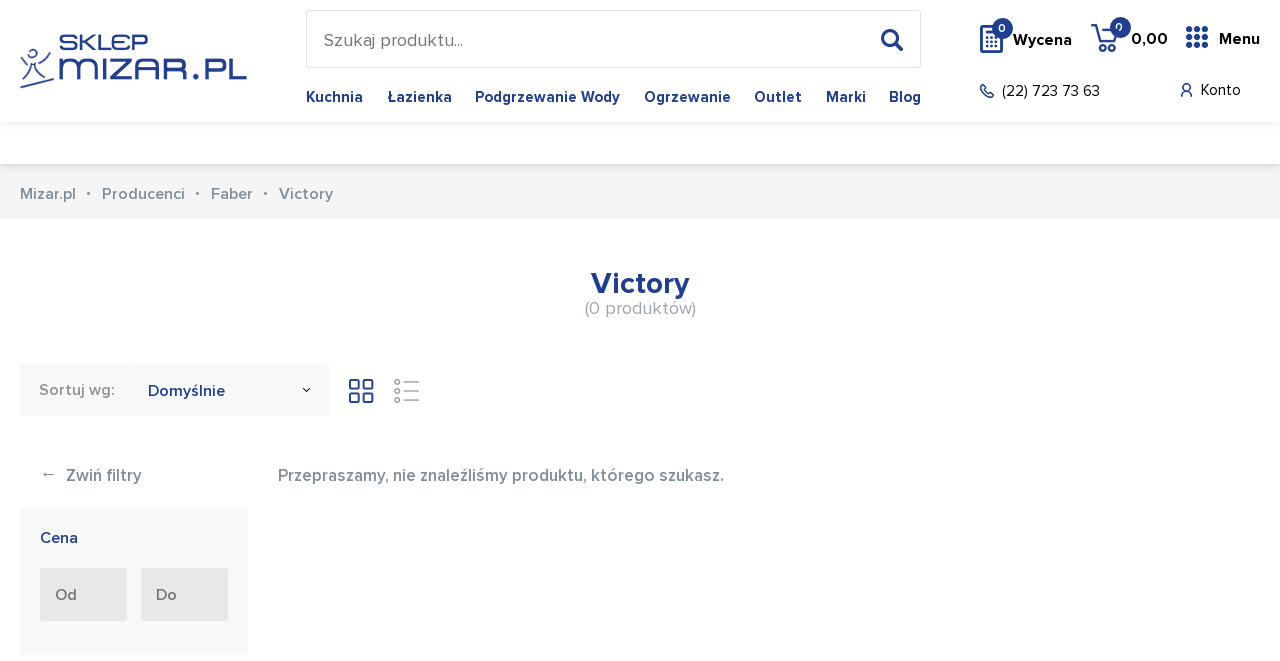

--- FILE ---
content_type: text/html; charset=utf-8
request_url: https://mizar.pl/s/Victory
body_size: 8606
content:
<!DOCTYPE html>
<html lang="pl-PL">
<head>
	<title>Victory  - Mizar.pl</title>
	<meta http-equiv="Content-type" content="text/html; charset=utf-8">
	<meta name="viewport" content="width=device-width, initial-scale=1.0">
	<meta name="description" content="Victory">
	<meta name="keywords" content="Victory">
	<link href="/favicon.ico" type="image/x-icon" rel="icon">
	<link href="/css/css.css?v=1.0111112" rel="stylesheet" type="text/css"><script>
  (function(i,s,o,g,r,a,m){i['GoogleAnalyticsObject']=r;i[r]=i[r]||function(){
  (i[r].q=i[r].q||[]).push(arguments)},i[r].l=1*new Date();a=s.createElement(o),
  m=s.getElementsByTagName(o)[0];a.async=1;a.src=g;m.parentNode.insertBefore(a,m)
  })(window,document,'script','//www.google-analytics.com/analytics.js','ga');

  ga('create', 'UA-4753670-1', 'mizar.pl');
  ga('send', 'pageview');

</script>
<!-- Google tag (gtag.js) -->
<script async src="https://www.googletagmanager.com/gtag/js?id=AW-11438845300"></script>
<script>
  window.dataLayer = window.dataLayer || [];
  function gtag(){dataLayer.push(arguments);}
  gtag('js', new Date());

  gtag('config', 'AW-11438845300');
</script><script>
!function(f,b,e,v,n,t,s){if(f.fbq)return;n=f.fbq=function(){n.callMethod?
n.callMethod.apply(n,arguments):n.queue.push(arguments)};if(!f._fbq)f._fbq=n;
n.push=n;n.loaded=!0;n.version='2.0';n.queue=[];t=b.createElement(e);t.async=!0;
t.src=v;s=b.getElementsByTagName(e)[0];s.parentNode.insertBefore(t,s)}(window,
document,'script','https://connect.facebook.net/en_US/fbevents.js');
fbq('init', '1215835565122090');
</script><link rel="canonical" href="https://mizar.pl/s/Victory"><meta name="robots" content="all,index">
</head>
<body class="home-page ss-body">

<header class="ss-header">
	<div class="container container-1">
		<div class="ss-logo"><a href="/"><img src="/img/logo-3.png" alt="Mizar.pl"></a></div>
		<div class="ss-header-box-1">
			<div class="search-box">
				<form action="/pl" method="post" id="searching">
					<input type="hidden" name="m" value="szukaj">
					<input type="text" name="fraza" id="fraza" placeholder="Szukaj produktu...">
					<button type="submit"><span></span></button>
				</form>
			</div>
			<div class="ss-main-menu"><ul><li><a href="/k/kuchnia">Kuchnia</a></li><li><a href="/k/wyposazenie-lazienek">Łazienka</a></li><li><a href="/k/podgrzewacze-wody">Podgrzewanie wody</a></li><li><a href="/k/technika-grzewcza">Ogrzewanie</a></li><li><a href="/k/Outlet">Outlet</a></li><li><a href="/producenci">Marki</a></li><li><a href="/blog">Blog</a></li></ul></div>
		</div>
		<div class="ss-header-box-2">
			<div class="ss-header-box-4">
				<a href="/przechowalnia" rel="nofollow" class="btn-pricing"><span class="quantity" id="przechowalnia_ilosc">0</span>Wycena</a>
				<div class="basket-box">
    <a href="/koszyk" class="btn-basket">
        <span class="btn-basket-hover"></span>
        <span class="quantity">0</span>
        <span class="txt-1">0,00</span>
        <span class="txt"></span>
    </a>
    </div>
				<div class="btn-menu-box">
						<a href="" class="btn-menu">Menu<span></span></a>
						<div class="submenu">
							<div class="container container-1">
								<div class="row">
									<div class="col-1">

										<div class="category-menu">
											<ul class="s-nav-tabs-1"><li class="current"><a href="/k/kuchnia" class="1" title="Kuchnia">Kuchnia</a></li><li><a href="/k/wyposazenie-lazienek" class="2" title="Łazienka">Łazienka</a></li><li><a href="/k/podgrzewacze-wody" class="3" title="Podgrzewanie wody">Podgrzewanie wody</a></li><li><a href="/k/technika-grzewcza" class="4" title="Ogrzewanie">Ogrzewanie</a></li><li><a href="/k/Outlet" class="5" title="Outlet">Outlet</a></li><li><a href="/producenci" class="6">Marki</a></li><li><a href="/blog" class="7">Blog</a></li></ul>
										</div>

									</div>

									<div class="s-main-wrapper">

										<div class="s-cont-boxes"><div class="s-title-rwd">Kuchnia</div><div class="s-cont-box s-cont-1"><div class="col"><div class="s-title"><a href="/k/zlewozmywaki-all">Zlewozmywaki</a></div><div class="su-box"><ul><li><a href="/k/zlewozmywaki-ceramiczne">Zlewozmywaki ceramiczne</a></li><li><a href="/k/zlewozmywaki-granitowe">Zlewozmywaki granitowe</a></li><li><a href="/k/zlewozmywaki-stalowe">Zlewozmywaki stalowe</a></li></ul></div></div><div class="col"><div class="s-title"><a href="/k/armatura-i-syfony">Armatura i syfony</a></div><div class="su-box"><ul><li><a href="/k/syfony-zlewozmywakowe">Syfony zlewozmywakowe</a></li><li><a href="/k/elementy-armatury">Elementy armatury przelewowo-odpływowej</a></li></ul></div><div class="s-title"><a href="/k/akcesoria-zlewozmywakowe">Akcesoria do zlewozmywaków</a></div><div class="su-box"><ul><li><a href="/k/Odsaczarki">Odsączarki i koszyki</a></li><li><a href="/k/deski-kuchenne">Deski kuchenne</a></li></ul></div></div><div class="col"><div class="s-title"><a href="/k/baterie-kuchenne">Baterie kuchenne</a></div><div class="su-box"><ul><li><a href="/k/Z_wyciagana_wylewka">Baterie z wyciąganą wylewką</a></li><li><a href="/k/Bez_wyciaganej_wylewki">Baterie bez wyciąganej wylewki</a></li><li><a href="/k/Baterie_podokienne">Baterie podokienne</a></li><li><a href="/k/Baterie-z-filtrem-wody">Baterie do wody filtrowanej</a></li></ul></div></div><div class="col"><div class="s-title"><a href="/k/dozowniki-do-plynu">Dozowniki do płynu</a></div><div class="s-title"><a href="/k/Mlynki-do-odpadow">Młynki do odpadów</a></div><div class="s-title"><a href="/k/Sortowniki_odpadow">Sortowniki odpadów</a></div><div class="s-title"><a href="/k/Srodki_do_czyszczenia">Środki do pielęgnacji</a></div></div><div class="col"><div class="s-title"><a href="/k/AGDwKuchni">AGD</a></div><div class="su-box"><ul><li><a href="/k/Okapy_kuchenne">Okapy kuchenne</a></li><li><a href="/k/Piekarniki_do_zabudowy">Piekarniki do zabudowy</a></li><li><a href="/k/Zmywarki_do_zabudowy">Zmywarki do zabudowy</a></li><li><a href="/k/Kuchenki_mikrofalowe_zabudowa">Kuchenki mikrofalowe zabudowa</a></li><li><a href="/k/Plyty_grzejne">Płyty grzejne</a></li><li><a href="/k/Kuchnia_wolnostojaca">Kuchnia wolnostojąca</a></li></ul></div></div></div><div class="s-title-rwd">Łazienka</div><div class="s-cont-box s-cont-2"><div class="col"><div class="s-title"><a href="/k/baterie-lazienkowe">Baterie łazienkowe</a></div><div class="su-box"><ul><li><a href="/k/baterie-umywalkowe">Baterie umywalkowe</a></li><li><a href="/k/baterie-prysznicowe-kat">Baterie prysznicowe</a></li><li><a href="/k/baterie_wannowe">Baterie wannowe</a></li></ul></div><div class="s-title"><a href="/k/umywalki">Umywalki</a></div><div class="su-box"><ul><li><a href="/k/umywalki-wiszace">Umywalki wiszące</a></li><li><a href="/k/umywalki-meblowe">Umywalki meblowe</a></li><li><a href="/k/umywalki-nablatowe">Umywalki nablatowe</a></li></ul></div><div class="s-title"><a href="/k/toalety">Toalety</a></div><div class="su-box"><ul><li><a href="/k/toalety-i-deski-myjace">Toalety i deski myjące</a></li><li><a href="/k/miski-wiszace">Miski wiszące wc</a></li><li><a href="/k/Deska_sedesowa">Deski sedesowe</a></li><li><a href="/k/bidety">Bidety</a></li></ul></div><div class="s-title"><a href="/k/stelaze-podtynkowe">Stelaże podtynkowe</a></div><div class="su-box"><ul><li><a href="/k/przyciski-splukujace">Przyciski spłukujące</a></li><li><a href="/k/stelaze-wc">Stelaże WC</a></li><li><a href="/k/Stelaze-podtynkowe-zestawy">Stelaże podtynkowe zestawy</a></li></ul></div></div><div class="col"><div class="s-title"><a href="/k/prysznice-natryski">Prysznice i natryski</a></div><div class="su-box"><ul><li><a href="/k/Zestawy-prysznicowe">Zestawy prysznicowe</a></li><li><a href="/k/natryski-przesuwne">Natryski przesuwne</a></li><li><a href="/k/natryski-z-uchwytami">Natryski z uchwytami</a></li><li><a href="/k/panele-prysznicowe">Panele i kolumny prysznicowe</a></li><li><a href="/k/drazki-prysznicowe">Drążki prysznicowe</a></li><li><a href="/k/uchwyty-prysznicowe">Uchwyty prysznicowe</a></li><li><a href="/k/glowice-natryskowe">Deszczownice</a></li><li><a href="/k/sluchawki-prysznicowe">Słuchawki prysznicowe</a></li><li><a href="/k/Weze">Węże</a></li></ul></div><div class="s-title"><a href="/k/brodziki">Brodziki</a></div><div class="su-box"><ul><li><a href="/k/brodziki-prostokatne">Brodziki prostokątne</a></li><li><a href="/k/brodziki-kwadratowe">Brodziki kwadratowe</a></li><li><a href="/k/brodziki-polokragle">Brodziki półokrągłe</a></li><li><a href="/k/brodziki-podplytkowe">Brodziki podpłytkowe</a></li></ul></div><div class="s-title"><a href="/k/odplywy-liniowe">Odpływy liniowe</a></div><div class="s-title"><a href="/k/odplywy-punktowe">Odpływy punktowe</a></div></div><div class="col"><div class="s-title"><a href="/k/kabiny-prysznicowe">Kabiny prysznicowe</a></div><div class="su-box"><ul><li><a href="/k/drzwi-prysznicowe">Drzwi prysznicowe</a></li><li><a href="/k/kabiny-prostokatne">Kabiny prostokątne</a></li><li><a href="/k/kabiny-kwadratowe">Kabiny kwadratowe</a></li><li><a href="/k/kabiny-polokragle">Kabiny półokrągłe</a></li><li><a href="/k/walk-in">Walk-in</a></li><li><a href="/k/parawan-nawannowy">Parawany nawannowe</a></li></ul></div><div class="s-title"><a href="/k/syfony">Syfony</a></div><div class="su-box"><ul><li><a href="/k/korki-umywalkowe">Korki umywalkowe</a></li><li><a href="/k/syfon-umywalkowy">Syfony umywalkowe</a></li><li><a href="/k/syfon-wannowy">Syfony wannowe</a></li><li><a href="/k/syfon-brodzikowy">Syfony brodzikowe</a></li><li><a href="/k/syfony-bidetowe">Syfony bidetowe</a></li><li><a href="/k/akcesoria-do-syfonow">Akcesoria do syfonów</a></li></ul></div></div><div class="col"><div class="s-title"><a href="/k/wanny">Wanny</a></div><div class="su-box"><ul><li><a href="/k/wanny-prostokatne">Wanny prostokątne</a></li><li><a href="/k/wanny-narozne-asymetryczne">Wanny narożne asymetryczne</a></li><li><a href="/k/wanny-wolnostojace">Wanny wolnostojące</a></li><li><a href="/k/wanny-z-hydromasazem">Wanny z hydromasażem</a></li></ul></div><div class="s-title"><a href="/k/meble-lazienkowe">Meble łazienkowe</a></div><div class="su-box"><ul><li><a href="/k/szafki-pod-umywalki">Szafki pod umywalki</a></li><li><a href="/k/blaty-naszafkowe">Blaty</a></li><li><a href="/k/lustra">Lustra</a></li><li><a href="/k/slupki">Słupki</a></li><li><a href="/k/szafki-wiszace">Szafki</a></li><li><a href="/k/szafki-z-lustrem">Szafki z lustrem</a></li><li><a href="/k/zestawy-lazienkowe">Zestawy łazienkowe</a></li></ul></div><div class="s-title"><a href="/k/akcesoria-lazienkowe">Akcesoria łazienkowe</a></div><div class="su-box"><ul><li><a href="/k/dozowniki-i-kubki">Dozowniki i mydelniczki</a></li><li><a href="/k/pojemniki-i-szczotki-do-wc">Szczotki WC</a></li><li><a href="/k/drazki-i-uchwyty">Uchwyty na papier</a></li><li><a href="/k/wieszaki-i-haczyki">Wieszaki na ręczniki</a></li><li><a href="/k/koszyki-prysznicowe">Półki prysznicowe</a></li><li><a href="/k/zestawy-akcesoriow">Zestawy akcesoriów</a></li><li><a href="/k/kubki">Kubki</a></li><li><a href="/k/polki-i-koszyki">Półki łazienkowe</a></li></ul></div></div><div class="col"><div class="s-title"><a href="/k/postumenty">Postumenty</a></div><div class="s-title"><a href="/k/lazienka-bez-barier">Łazienka bez barier</a></div><div class="s-title"><a href="/k/Zawory-katowe">Zawory kątowe</a></div><div class="s-title"><a href="/k/Lazienka-czesci-zamienne">Łazienka części montażowe i zamienne</a></div></div></div><div class="s-title-rwd">Podgrzewanie wody</div><div class="s-cont-box s-cont-3"><div class="col"><div class="s-title"><a href="/k/pojemnosciowe-elektryczne-ogrzewacze-wody">Pojemnościowe ogrzewacze wody</a></div><div class="s-title"><a href="/k/elektryczne-przeplywowe-ogrzewacze-wody">Przepływowe ogrzewacze wody</a></div></div><div class="col"><div class="s-title"><a href="/k/nadumuwalkowe-ogrzewacze-wody">Nadumywalkowe ogrzewacze wody</a></div><div class="s-title"><a href="/k/podumywalkowe-ogrzewacze-wody">Podumywalkowe ogrzewacze wody</a></div></div><div class="col"><div class="s-title"><a href="/k/elektryczne-podgrzewacze-umywalkowe">Urządzenia do gotowania wody</a></div><div class="s-title"><a href="/k/armatura-do-ogrzewaczy">Armatura do ogrzewaczy</a></div></div><div class="col"><br></div><div class="col"><br></div></div><div class="s-title-rwd">Ogrzewanie</div><div class="s-cont-box s-cont-4"><div class="col"><div class="s-title"><a href="/k/grzejniki">Grzejniki</a></div><div class="su-box"><ul><li><a href="/k/grzejniki-lazienkowe">Grzejniki łazienkowe</a></li><li><a href="/k/grzejniki-plytowe">Grzejniki pokojowe</a></li><li><a href="/k/grzejniki-akcesoria">Grzejniki Akcesoria</a></li><li><a href="/k/glowice-i-zawory">Głowice i zawory</a></li></ul></div><div class="s-title"><a href="/k/ogrzewanie-podlogowe">Ogrzewanie podłogowe</a></div></div><div class="col"><div class="s-title"><a href="/k/pompy-ciepla">Pompy ciepła</a></div><div class="s-title"><a href="/k/piece-c-o">Piece C.O.</a></div><div class="s-title"><a href="/k/zasobniki-wody-uzytkowej">Zasobniki wody użytkowej</a></div><div class="s-title"><a href="/k/elektryczne-kolnierze-grzejne">Elektryczne kołnierze grzejne</a></div></div><div class="col"><div class="s-title"><a href="/k/piece-akumulacyjne">Piece akumulacyjne</a></div><div class="s-title"><a href="/k/konwektory">Konwektory</a></div><div class="s-title"><a href="/k/regulatory-i-sterowniki">Regulatory i sterowniki</a></div></div><div class="col"><div class="s-title"><a href="/k/wentylacja-i-rekuperacja">Wentylacja i rekuperacja</a></div><div class="s-title"><a href="/k/klimatyzatory">Klimatyzatory</a></div><div class="s-title"><a href="/k/nagrzewnice-wodne">Nagrzewnice wodne</a></div></div><div class="col"><br></div></div><div class="s-title-rwd"><a href="/k/Outlet" title="Outlet">Outlet</a></div><div class="s-cont-box s-cont-5"></div><div class="s-title-rwd">Marki</div><div class="s-cont-box s-cont-6"><div class="col"><div class="s-title"><a href="/producenci#A">A-C</a></div><div class="su-box"><ul><li><a href="/m/art-platino">Art Platino</a></li><li><a href="/m/axor-hansgrohe">Axor-Hansgrohe</a></li><li><a href="/m/blanco">Blanco</a></li><li><a href="/m/blue-water">Blue Water</a></li><li><a href="/m/cersanit">Cersanit</a></li><li><a href="/m/Comad">Comad</a></li><li><a href="/producenci#A">więcej</a></li></ul></div><div class="s-title"><a href="/producenci#M">M-O</a></div><div class="su-box"><ul><li><a href="/m/Madalena">Madalena</a></li><li><a href="/m/massi">Massi</a></li><li><a href="/m/McAlpine">McAlpine</a></li><li><a href="/m/new-trendy">New Trendy</a></li><li><a href="/m/omnires">OMNIRES</a></li><li><a href="/m/oras">Oras</a></li><li><a href="/producenci#M">więcej</a></li></ul></div></div><div class="col"><div class="s-title"><a href="/producenci#D">D-F</a></div><div class="su-box"><ul><li><a href="/m/deante">Deante</a></li><li><a href="/m/duravit">Duravit</a></li><li><a href="/m/elita">Elita</a></li><li><a href="/m/emco">Emco</a></li><li><a href="/m/excellent">Excellent</a></li><li><a href="/m/franke">Franke</a></li><li><a href="/producenci#D">więcej</a></li></ul></div><div class="s-title"><a href="/producenci#P">P-S</a></div><div class="su-box"><ul><li><a href="/m/Poolspa">Poolspa</a></li><li><a href="/m/Ravak">Ravak</a></li><li><a href="/m/riho">Riho</a></li><li><a href="/m/roca">Roca</a></li><li><a href="/m/sanplast">Sanplast</a></li><li><a href="/m/sched-pol">Sched-Pol</a></li><li><a href="/producenci#P">więcej</a></li></ul></div></div><div class="col"><div class="s-title"><a href="/producenci#G">G-I</a></div><div class="su-box"><ul><li><a href="/m/Geberit">Geberit</a></li><li><a href="/m/grohe">Grohe</a></li><li><a href="/m/Hansgrohe">Hansgrohe</a></li><li><a href="/m/ideal-standard">Ideal Standard</a></li><li><a href="/m/insinkerator">InSinkErator</a></li><li><a href="/m/Instal-Projekt">Instal Projekt</a></li><li><a href="/producenci#G">więcej</a></li></ul></div><div class="s-title"><a href="/producenci#T">T-V</a></div><div class="su-box"><ul><li><a href="/m/tece">TECE</a></li><li><a href="/m/Teka">Teka</a></li><li><a href="/m/Tres">Tres</a></li><li><a href="/m/viega">Viega</a></li><li><a href="/m/villeroy-and-boch">Villeroy&Boch</a></li><li><a href="/producenci#T">więcej</a></li></ul></div></div><div class="col"><div class="s-title"><a href="/producenci#J">J-L</a></div><div class="su-box"><ul><li><a href="/m/Kaldewei">Kaldewei</a></li><li><a href="/m/kermi">Kermi</a></li><li><a href="/m/Kessel">Kessel</a></li><li><a href="/m/kludi">KLUDI</a></li><li><a href="/m/kohlman">Kohlman</a></li><li><a href="/m/kolo">Koło</a></li><li><a href="/producenci#J">więcej</a></li></ul></div><div class="s-title"><a href="/producenci#W">W-Z</a></div><div class="su-box"><ul><li><a href="/m/Werit">Werit</a></li><li><a href="/producenci#W">więcej</a></li></ul></div></div></div>



</div></div>


									</div>
						</div>
					</div>
				</div>
			</div>

			<div class="ss-header-box-3">
				<a href="tel:227237363" class="btn-phone">(22) 723 73 63</a>
				<div class="ss-header-box-5"><a href="/moje-konto" rel="nofollow" class="btn-account">Konto</a>
<a href="" class="btn-rwd-search"></a>
</div>
			</div>
		</div>
	</div>
</header>

<div class="content-box content-box-1">
	<div class="container container-1">

		<div class="float-left">
			
		</div>
	</div>
</div>

<div class="content-box breadcrumb-box">
	<div class="container container-1">
		<ul itemscope itemtype="http://schema.org/BreadcrumbList">
			<li itemprop="itemListElement" itemscope itemtype="http://schema.org/ListItem"><a href="/" title="Sklep Mizar" itemprop="item"><span itemprop="name">Mizar.pl</span></a><meta itemprop="position" content="1" /></li><li><a href="/producenci" title="Array">Producenci</a></li><li><a href="/m/Faber" title="Faber">Faber</a></li><li>Victory</li>
		</ul>
	</div>
</div>

<div id="towary_kontener">
	<div class="main-content">
    <div class="container container-1">

        <div class="title-1 title-1-1">
            <h1>Victory <span>(0 produktów)</span></h1>
        </div>

        

        <div class="content-box filtration-box">

            <div class="fl-box">
                <div class="row">
                    <div class="col-sm-6 col-6">
                        <a href="" class="btn-5 action-1">Filtruj</a>
                    </div>
                    <div class="col-sm-6 col-6">
                        <a href="" class="btn-5 action-2">Sortuj</a>
                    </div>
                </div>
            </div>

            <div class="col-right">
                <label>Sortuj wg:</label>
                <div class="select-1 towary-sortowanie" style="width: 200px;">
                    <div class="bx-select">
                                                    <div class="bx-btn-1">                                    Domyślnie                                                                                                                                                                                                                                                                                                                                                                                                                                                                                                                                                                                                </div>
                            <ul class="sortowanieWg">
                                                                                                    <li>
                                        <input type="checkbox" class="sort" name="sortowanieWg[]" id="sortowanieWg1" value="domyslnie" data-sort2="asc" checked="checked">
                                        <label for="sortowanieWg1">Domyślnie</label>
                                    </li>
                                                                                                        <li>
                                        <input type="checkbox" class="sort" name="sortowanieWg[]" id="sortowanieWg2" value="nazwa" data-sort2="asc">
                                        <label for="sortowanieWg2">Nazwy rosnąco</label>
                                    </li>
                                                                                                        <li>
                                        <input type="checkbox" class="sort" name="sortowanieWg[]" id="sortowanieWg3" value="nazwa" data-sort2="desc">
                                        <label for="sortowanieWg3">Nazwy malejąco</label>
                                    </li>
                                                                                                        <li>
                                        <input type="checkbox" class="sort" name="sortowanieWg[]" id="sortowanieWg4" value="cena" data-sort2="asc">
                                        <label for="sortowanieWg4">Ceny rosnąco</label>
                                    </li>
                                                                                                        <li>
                                        <input type="checkbox" class="sort" name="sortowanieWg[]" id="sortowanieWg5" value="cena" data-sort2="desc">
                                        <label for="sortowanieWg5">Ceny malejąco</label>
                                    </li>
                                                                                                        <li>
                                        <input type="checkbox" class="sort" name="sortowanieWg[]" id="sortowanieWg6" value="datadodania" data-sort2="asc">
                                        <label for="sortowanieWg6">Daty dodania rosnąco</label>
                                    </li>
                                                                                                        <li>
                                        <input type="checkbox" class="sort" name="sortowanieWg[]" id="sortowanieWg7" value="datadodania" data-sort2="desc">
                                        <label for="sortowanieWg7">Daty dodania malejąco</label>
                                    </li>
                                                                                                        <li>
                                        <input type="checkbox" class="sort" name="sortowanieWg[]" id="sortowanieWg8" value="popularnosc" data-sort2="asc">
                                        <label for="sortowanieWg8">Popularności rosnąco</label>
                                    </li>
                                                                                                        <li>
                                        <input type="checkbox" class="sort" name="sortowanieWg[]" id="sortowanieWg9" value="popularnosc" data-sort2="desc">
                                        <label for="sortowanieWg9">Popularności malejąco</label>
                                    </li>
                                                                                                </ul>

                                            </div>
                </div>
                <div class="views-box">
                    <a href="#" onclick="ustawListeProduktow(1)" class="btn-view-1 active"></a>
                    <a href="#" onclick="ustawListeProduktow(2)" class="btn-view-2"></a>
                </div>
            </div>
        </div>

        <div class="a-main-wrapper">

            <div class="a-filtration-box">

                <div class="a-button">
                    <a href="" class="a-btn-1"><span>&#8592;</span> Zwiń filtry</a>
                </div>

                

                <div class="filtres"><input type="hidden" name="kategoria_id" id="kategoria_id" value=""><input type="hidden" name="marka_id" id="marka_id" value=""><input type="hidden" name="seria_id" id="seria_id" value="2107"><div class="s-box">
						<div class="name">Cena</div>
						<div class="s-price">
							<div class="row row14">
								<div class="col-sm-6 col-xs-12">
									<div class="input-box">
										<input type="text" placeholder="Od" value="" class="cena_od">
									</div>
								</div>
								<div class="col-sm-6 col-xs-12">
									<div class="input-box">
										<input type="text" placeholder="Do" value="" class="cena_do">
									</div>
								</div>
							</div>
						</div>
					</div></div>

                
            </div>

            <div class="p-boxes p-boxes-small">
                <div class="a-button-box-1">
                    <a href="" class="a-btn-2">Pokaż filtry <span>&#8594;</span></a>
                </div>

                                    <p>Przepraszamy, nie znaleźliśmy produktu, którego szukasz.</p>
                
                

            </div>

        </div>

    </div>

</div>



<input type="hidden" name="sort1" id="sort1" value="">
<input type="hidden" name="sort2" id="sort2" value="">
<input type="hidden" name="strona" id="strona">
<input type="hidden" name="lista_produktow" id="lista_produktow">
<input type="hidden" name="count2" id="count2" value="40">
<input type="hidden" name="lista_fraza" id="lista_fraza" value="">
<input type="hidden" name="modul" id="modul" value="s">




</div>

<div class="content-box producent-btn">
    <div class="container">
        <a href="" class="btn-5">Producenci</a>
    </div>
</div>

<div class="content-box partners-box">
    <div class="container">
        <div class="carousel carousel-1">
            <div class="prev-box"></div>
            <div class="next-box"></div>
            <ul><li><figure><a href="/m/kermi"><img class="lazy" src="/img/bx_loader.gif" data-src="/img/marki/0/2013_03/183213.jpg" alt="Kermi" title="Kermi"></a></figure></li><li><figure><a href="/m/kolo"><img class="lazy" src="/img/bx_loader.gif" data-src="/img/marki/0/2020_07/kolo.jpg" alt="Koło" title="Koło"></a></figure></li><li><figure><a href="/m/villeroy-and-boch"><img class="lazy" src="/img/bx_loader.gif" data-src="/img/marki/0/2013_03/villeroy-boch.jpg" alt="Villeroy&Boch" title="Villeroy&Boch"></a></figure></li><li><figure><a href="/m/blanco"><img class="lazy" src="/img/bx_loader.gif" data-src="/img/marki/0/2016_01/blanco-1.jpg" alt="Blanco" title="Blanco"></a></figure></li><li><figure><a href="/m/Hansgrohe"><img class="lazy" src="/img/bx_loader.gif" data-src="/img/marki/0/2013_03/183199.jpg" alt="Hansgrohe" title="Hansgrohe"></a></figure></li><li><figure><a href="/m/Teka"><img class="lazy" src="/img/bx_loader.gif" data-src="/img/marki/0/2013_03/teka.jpg" alt="Teka" title="Teka"></a></figure></li><li><figure><a href="/m/schock"><img class="lazy" src="/img/bx_loader.gif" data-src="/img/marki/0/2021_10/ak3-1.jpg" alt="Schock" title="Schock"></a></figure></li><li><figure><a href="/m/kludi"><img class="lazy" src="/img/bx_loader.gif" data-src="/img/marki/0/2020_07/kludi-2.jpg" alt="KLUDI" title="KLUDI"></a></figure></li><li><figure><a href="/m/ideal-standard"><img class="lazy" src="/img/bx_loader.gif" data-src="/img/marki/0/2013_03/183204.jpg" alt="Ideal Standard" title="Ideal Standard"></a></figure></li><li><figure><a href="/m/new-trendy"><img class="lazy" src="/img/bx_loader.gif" data-src="/img/marki/0/2020_07/nt-1.jpg" alt="New Trendy" title="New Trendy"></a></figure></li><li><figure><a href="/m/grohe"><img class="lazy" src="/img/bx_loader.gif" data-src="/img/marki/0/2020_07/v-1.jpg" alt="Grohe" title="Grohe"></a></figure></li><li><figure><a href="/m/duravit"><img class="lazy" src="/img/bx_loader.gif" data-src="/img/marki/0/2020_07/dur.jpg" alt="Duravit" title="Duravit"></a></figure></li><li><figure><a href="/m/roca"><img class="lazy" src="/img/bx_loader.gif" data-src="/img/marki/0/2012_12/rocalogojpg.gif" alt="Roca" title="Roca"></a></figure></li><li><figure><a href="/m/lorac"><img class="lazy" src="/img/bx_loader.gif" data-src="/img/marki/0/2013_03/lorac.jpg" alt="Lorac" title="Lorac"></a></figure></li><li><figure><a href="/m/Tres"><img class="lazy" src="/img/bx_loader.gif" data-src="/img/marki/0/2013_03/tres.jpg" alt="Tres" title="Tres"></a></figure></li></ul>
        </div>
    </div>
</div>

<footer>
	<div class="footer-top">
		<div class="container">
			<div class="f-row">
				<div class="col"><div class="f-title">Zakupy</div><nav><ul><li><a href="/rodzaje-i-koszty-dostawy" title="Rodzaje i koszty dostawy">Rodzaje i koszty dostawy</a></li><li><a href="/czas-realizacji-zamowienia" title="Czas realizacji zamówienia">Czas realizacji zamówienia</a></li></ul></nav></div><div class="col"><div class="f-title">Pomoc</div><nav><ul><li><a href="/najczesciej-zadawane-pytania" title="Najczęściej zadawane pytania">Najczęściej zadawane pytania</a></li><li><a href="/bezpieczenstwo-zakupow" title="Bezpieczeństwo zakupów">Bezpieczeństwo zakupów</a></li><li><a href="/polityka-prywatnosci" title="Polityka prywatności">Polityka prywatności</a></li><li><a href="/regulamin" title="Regulamin">Regulamin</a></li><li><a href="/porady" title="Porady">Porady</a></li></ul></nav></div>
				<div class="col">
                    <div class="txt txt-1">
                        Konotopa, ul. Piwna 1,<br>05-850 Jawczyce,<br />
                        
                        <div class="f-button">
                            <a href="https://goo.gl/maps/1Ez6wkGMnLDAKZNs9" target="_blank" rel="nofollow" class="btn-2">JAK DOJECHAĆ? <span class="ic-1"></span></a>
                        </div>
                    </div>
                    <div class="txt txt-2">
                        <span>tel. st:</span> <a href="tel:48227237363">+48 22 723-73-63</a><br />
                        <span>tel. kom.</span> <a href="tel:"></a>
                    </div>
                    <div class="txt txt-3">
                        <span>pn-pt:</span> 8.00 - 16.00<br />
                        soboty : NIECZYNNE <br />
                    </div>
                </div>
			</div>
			<div class="pay-box">
                <div class="f-row">
                    <div class="col-large">
                        <img class="lazy" src="/img/bx_loader.gif" data-src="/img/img01.png" alt="Dostępne formy płatności" title="Dostępne formy płatności">
                    </div>
                    <div class="col-large">
                        <img class="lazy" src="/img/bx_loader.gif" data-src="/img/stopka-loga.png" alt="Dostępne formy dostawy" title="Dostępne formy dostawy">
                    </div>
                </div>
            </div>
		</div>
	</div>
	<div class="footer-bottom">
		<div class="container">
			<div class="copyright">© 2019 mizar.pl. Wszelkie prawa zastrzeżone.</div>
<div class="created">Wykonanie: <a href="https://bull-design.pl/" target="_blank" rel="nofollow" title="Agencja Interaktywna Bull Design">Agencja Interaktywna Bull Design</a></div>
		</div>
	</div>
</footer>

<div class="header-rsp">
	<div class="container">
		<div class="logo-rsp"><a href="/"><img src="/img/logo-2.png" alt="Mizar.pl" title="Mizar.pl"></a></div>
		<div class="data-rsp"></div>
		<a href="" class="btn-hamburger">Menu</a>
	</div>
</div>

<div class="menu-rsp">
	<div class="opacity-rsp"></div>
	<nav></nav>
</div>

<script>


	function atrybutyUruchom()
	{
		$('.scroll-pane').jScrollPane({
			verticalDragMinHeight: 17,
			verticalDragMaxHeight: 67
		});

		$('.sortowanieWg input').on('ifClicked', function(event)
		{
			var id = $(this).attr('id');
			$(".sortowanieWg input").each(function () {
				if($(this).attr("id") != id)
				{
					$(this).iCheck('uncheck');
				}
			});
			//console.log($(this).val());
			//console.log($(".sort:checkbox:checked").val());

			$("#sort1").val($(this).val());
			$("#sort2").val($(this).attr("data-sort2"));

			//console.log($(this).attr("data-sort2"));
			//console.log($(".sort:checkbox:checked").attr("data-sort2"));

			zaladujListeTowarow();
		});

		$('.filtres input').on('ifToggled', function(event)
		{
			console.log(event);
			console.log();
			/*
			 if($(this).prop("checked"))
			 {
			 $(".filtres").append('<div class="z-box filtr_wybrany filtr_wybrany_'+$(this).attr("id")+'"><a href="javascript:void(0)" data-filtr-id="'+$(this).attr("id")+'" class="z-tag">'+$(this).closest('li').find("label").text().replace(/\(.*?\)/, '')+' <span>&#215;</span></a></div>');

			 if($(".filtry_wszystkie").length == 0)
			 {
			 $(".filtres .filtr_wybrany").prepend('<div class="z-box filtry_wszystkie"><a href="javascript:void(0)" class="z-tag z-tag-1">wyczyść filtry <span>&#215;</span></a></div>');
			 }
			 }
			 else
			 {
			 if($(".filtr_wybrany_"+$(this).attr("id")).length)
			 {
			 $(".filtr_wybrany_"+$(this).attr("id")).hide("fast", function(){ $(this).remove(); });
			 if($(".filtr_wybrany").length == 0)
			 {
			 $(".filtry_wszystkie").hide("fast", function(){ $(this).remove(); });
			 }
			 }
			 }
			 */
			zaladujListeTowarow();
		});

		$('.filtres input.cena_od, .filtres input.cena_do').on('change', function(event)
		{
			zaladujListeTowarow();
		});

		$( ".tags-box" ).on( "click", ".filtr_wybrany", function() {

			console.log($(this).attr("data-filtr"));

			$('.filtres').find("#"+$(this).attr("data-filtr")+"_"+$(this).attr("data-filtr-wartosc")).iCheck('uncheck');

			$(this).hide("fast", function(){ $(this).remove(); });

			if($(".filtr_wybrany").length == 0)
			{
				$(".tags-box").hide("fast", function(){ $(this).remove(); });
			}

			zaladujListeTowarow();
		});

		$( ".tags-box" ).on( "click", ".filtry_wszystkie a", function() {
			console.log($(this).text());
			$('.filtres input').iCheck('uncheck');
			$(this).hide("fast", function(){ $(this).remove(); });
			$(".filtr_wybrany").hide("fast", function(){ $(this).remove(); });
			zaladujListeTowarow();
		});
	}

	function zaladujListeTowarow()
	{
		$.blockUI({ onOverlayClick: $.unblockUI });

		var div = $(".filtres");

		//_gaq.push(["_trackEvent", "Wyszukiwarka", ""+$(this).parent().parent().parent().parent().parent().find("h3").text()+"", ""+$(this).parent().parent().parent().find("label").text()+""]);

		var oferty = [];
		div.find(".oferty input.fo:checkbox:checked").each(function () {
			oferty.push($(this).val());
		});

		var dostepnosci = [];
		div.find(".dostepnosci input.fd:checkbox:checked").each(function () {
			dostepnosci.push($(this).val());
		});

		var marki = [];
		div.find(".marki input.fm:checkbox:checked").each(function () {
			marki.push($(this).val());
		});

		var serie = [];
		div.find(".serie input.fs:checkbox:checked").each(function () {
			serie.push($(this).val());
		});

		var kategorie = [];
		div.find(".kategorie input.fk:checkbox:checked").each(function () {
			kategorie.push($(this).val());
		});

		var atrybuty = [];
		div.find(".atrybuty input.fa:checkbox:checked").each(function () {
			atrybuty.push($(this).val());
		});

		var kategoria_id = $("#kategoria_id").val();

		//console.log(marki);

		var adres = window.location.toString();
		adres = adres.split(",");

		var count = 0;
		if(parseInt($("#count2").val()) > 0)
		{
			count = parseInt($("#count2").val());
		}
		else
		{
			count = parseInt($("#count").val());
		}

		var sort1 = $("#sort1").val();
		var sort2 = $("#sort2").val();
		var modul = $("#modul").val();
		var marka_id = $("#marka_id").val();
		var seria_id = $("#seria_id").val();

		var nowy_adres = "fatrybuty="+atrybuty.join("_")+"&fkategorie="+kategorie.join("_")+"&fmarki="+marki.join("_")+"&fserie="+serie.join("_")+"&fdostepnosci="+dostepnosci.join("_")+"&foferty="+oferty.join("_")+"&kategoria_id="+kategoria_id+"&marka_id="+marka_id+"&seria_id="+seria_id+"&modul="+modul+"&count="+count+"&sort1="+sort1+"&sort2="+sort2+"&s="+$("#strona").val()+"&lista_produktow="+$("#lista_produktow").val();

		var nowy_adres2 = adres[0]+",fatrybuty-"+atrybuty.join("_")+",fkategorie-"+kategorie.join("_")+",fmarki-"+marki.join("_")+",fserie-"+serie.join("_")+",fdostepnosci-"+dostepnosci.join("_")+",foferty-"+oferty.join("_")+",s-"+$("#strona").val()+",count-"+count+",sort1-"+sort1+",sort2-"+sort2+",lista_produktow-"+$("#lista_produktow").val();

		if($(".cena_od").length)
		{
			var cena_od = div.find(".cena_od").val();
			if(cena_od != '')
			{
				nowy_adres = nowy_adres + "&cena_od="+cena_od;
				nowy_adres2 = nowy_adres2 + ",cena_od-"+cena_od;
			}
		}
		if($(".cena_do").length)
		{
			var cena_do = div.find(".cena_do").val();
			if(cena_do != '')
			{
				nowy_adres = nowy_adres + "&cena_do="+cena_do;
				nowy_adres2 = nowy_adres2 + ",cena_do-"+cena_do;
			}
		}

		history.pushState(null, '', nowy_adres2);

		//alert(nowy_adres);
		//window.location = nowy_adres;

		$.ajax({
			type		: "POST",
			cache	: false,
			url		: "/ajax/towary-lista?"+nowy_adres,
			dataType: "json",
			data: { jezyk: "pl" },
			success: function(result) {
				if(result["rezultat"] == "OK")
				{
					$("#towary_kontener").html(result["rezultat_info"]);
					//$('#towary_kontener .lazy').Lazy();
					$("#sortowanieWg").chosen();
					//$("#count").chosen();

					$('.filtres input:checkbox, .towary-sortowanie input:checkbox').iCheck({
						checkboxClass: 'icheckbox',
						radioClass: 'iradio'
					});

					$(".porcjowanie_dol").chosen();


					atrybutyUruchom();

					$('.p-box').matchHeight();

					$('html, body').animate({
						scrollTop: 0
					}, 1000);

					$(".action-1").click(function(){
						$('.a-filtration-box').show();
						$('.a-filtration-box').css('left', '0');
						$('.filtration-box .col-right').hide();

						if ($('body').width() < 1199) {
							$('.a-filtration-box').prepend("<div class='a-filtr-close'>&#215;</div>");
							$(".a-filtr-close").click(function(){
								$('.a-filtration-box').hide();
								$('.a-filtration-box').css('left', '100%');

								return false;
							});
						}

						return false;
					});

					$(".action-2").click(function(){
						$('.a-filtration-box').hide();
						$('.a-filtration-box').css('left', '100%');
						$('.filtration-box .col-right').toggle();
						return false;
					});

					setLazy();
					lazyLoad();

					$.unblockUI();
				}
				else
				{
				}
			}
		});
	}

</script>

<script src="/js/js.js?t=1.1131" async></script>



</body>
</html>

--- FILE ---
content_type: text/css
request_url: https://mizar.pl/css/css.css?v=1.0111112
body_size: 56765
content:
:focus {outline: 0}a {outline: none; text-decoration: none;}a, img {border: 0;}button {cursor: pointer;}.blockPage {position: absolute;left: 50%;top: 50%;z-index: 1555;width: 100px;height: 100px;margin: -75px 0 0 -75px;border: 16px solid #f3f3f3;border-radius: 50%;border-top: 16px solid #3498db;-webkit-animation: spin 2s linear infinite;animation: spin 2s linear infinite;}@-webkit-keyframes spin {0% { -webkit-transform: rotate(0deg); }100% { -webkit-transform: rotate(360deg); }}@keyframes spin {0% { transform: rotate(0deg); }100% { transform: rotate(360deg); }}.animate-bottom {position: relative;-webkit-animation-name: animatebottom;-webkit-animation-duration: 1s;animation-name: animatebottom;animation-duration: 1s}@-webkit-keyframes animatebottom {from { bottom:-100px; opacity:0 }to { bottom:0px; opacity:1 }}@keyframes animatebottom {from{ bottom:-100px; opacity:0 }to{ bottom:0; opacity:1 }}#cookiesBox {background: #ececee;bottom: 0;color: #000000;left: 0;position: fixed;width: 100%;z-index: 9999;border-top: 1px solid #969799;font-size: 12px;}#cookiesBox a {color: #58585a;text-decoration: underline;}#cookiesBox2 {position: relative;padding: 20px;text-align: center;}#cookiesBoxClose {color: #58585a;text-decoration: underline;}#cookiesBoxClose:hover {color: #58585a;text-decoration: underline;}@font-face {font-family: 'ProximaNovaExtrabold';font-display: block;src: url('../fonts/ProximaNovaExtrabold.eot');src: url('../fonts/ProximaNovaExtrabold.eot') format('embedded-opentype'), url('../fonts/ProximaNovaExtrabold.woff2') format('woff2'), url('../fonts/ProximaNovaExtrabold.woff') format('woff'), url('../fonts/ProximaNovaExtrabold.ttf') format('truetype'), url('../fonts/ProximaNovaExtrabold.svg#ProximaNovaExtrabold') format('svg');}@font-face {font-family: 'ProximaNova';font-display: block;src: url('../fonts/ProximaNova-Regular-webfont.eot');src: url('../fonts/ProximaNova-Regular-webfont.eot?#iefix') format('embedded-opentype'), url('../fonts/ProximaNova-Regular-webfont.woff2') format('woff2'), url('../fonts/ProximaNova-Regular-webfont.woff') format('woff'), url('../fonts/ProximaNova-Regular-webfont.ttf') format('truetype');font-weight: normal;font-style: normal;}@font-face {font-family: 'ProximaNovaBold';font-display: block;src: url('../fonts/ProximaNovaBold.eot');src: url('../fonts/ProximaNovaBold.eot') format('embedded-opentype'), url('../fonts/ProximaNovaBold.woff2') format('woff2'), url('../fonts/ProximaNovaBold.woff') format('woff'), url('../fonts/ProximaNovaBold.ttf') format('truetype'), url('../fonts/ProximaNovaBold.svg#ProximaNovaBold') format('svg');}@font-face {font-family: 'ProximaNovaLight';font-display: block;src: url('../fonts/ProximaNovaLight.eot');src: url('../fonts/ProximaNovaLight.eot') format('embedded-opentype'), url('../fonts/ProximaNovaLight.woff2') format('woff2'), url('../fonts/ProximaNovaLight.woff') format('woff'), url('../fonts/ProximaNovaLight.ttf') format('truetype'), url('../fonts/ProximaNovaLight.svg#ProximaNovaLight') format('svg');}@font-face {font-family: 'ProximaNovaSemibold';font-display: block;src: url('../fonts/ProximaNovaSemibold.eot');src: url('../fonts/ProximaNovaSemibold.eot') format('embedded-opentype'), url('../fonts/ProximaNovaSemibold.woff2') format('woff2'), url('../fonts/ProximaNovaSemibold.woff') format('woff'), url('../fonts/ProximaNovaSemibold.ttf') format('truetype'), url('../fonts/ProximaNovaSemibold.svg#ProximaNovaSemibold') format('svg');}body h1, body h2, body h3, body h4, body h5, body h6, .h1, .h2, .h3, .h4, .h5, .h6 {margin: 0;margin-top: 0;}body p {margin-bottom: 25px;margin-top: 0;}body h2 {font-size: 20px;margin-bottom: 25px;margin-top: 0;}body ul {margin-bottom: 25px;padding-left: 16px;margin-top: 0;}body ol {padding-left: 27px;margin-bottom: 25px;margin-top: 0;}body .bx-wrapper {z-index: 1;padding: 0;margin: 0;box-shadow: none;border: none;}iframe {border: none;}input, textarea, button {font-family: arial;}figure {margin: 0;}body {font-family: 'ProximaNovaSemibold' !important;font-size: 17px !important;color: #818d97 !important;background: #fff;line-height: 1.3 !important;padding-top: 81px;min-width: 302px;}img {max-width: 100%;max-height: 100%;}a, a:hover, a:focus, a:active {outline: none !important;text-decoration: none;}.hamburger, .hamburger:focus, .hamburger:active {outline: none !important;border: none !important;-webkit-box-shadow: none;-moz-box-shadow: none;box-shadow: none;}body .bx-wrapper .bx-controls-auto, body .bx-wrapper .bx-pager {position: relative;bottom: auto;width: auto;}.clearer {clear: both;height: 0;}.chosen-container-single .chosen-single div b {background: none;}.logo, img, a, button {-webkit-transition: 0.15s linear;-moz-transition: 0.15s linear;-ms-transition: 0.15s linear;-o-transition: 0.15s linear;transition: 0.15s linear;}.bx-caption {display: none;}.bx-wrapper {box-shadow: none;border: 0;margin: 0;background:transparent;}.content-box {float: left;width: 100%;}.table-cell {width: 1000px;display: table-cell;vertical-align: middle;}.styledCheckbox input {display: block !important;opacity: 0;filter: alpha(opacity = 0); position: absolute;top: 0;left: 0;width: 100%;height: 100%;margin: 0 !important;}.styledCheckbox {position: relative;}@media (min-width: 1200px) {body .container {padding: 0 20px;max-width: 100%;}}@media only screen and (min-width: 1370px) {body .container {max-width: 1302px;width: 100%;}}@media (min-width: 1200px) {body .container-1 {max-width: 100%;width: 100%;padding: 0 30px;}}header {background: #ff4c00;position: fixed;z-index: 10;top: 0;height: 81px;left: 0;float: left;width: 100%;}.header-box {float: left;width: 100%;padding: 12px 0;}header .logo {position: absolute;left: 50%;margin-top: 4px;width: 227px;height: 55px;margin-left: -113.5px;float: left;}.search-box {position: relative;float: left;width: 305px;margin-left: 32px;}.search-box input {width: 100%;height: 58px;border: none;border-radius: 3px;float: left;color: #000;font-size: 18px;font-family: 'ProximaNova';background: #fff;padding: 5px 17px 2px 17px;}.search-box button {position: absolute;top: 0;right: 0;width: 58px;height: 58px;float: left;text-align: center;border: none;background: none;}.search-box button span {width: 22px;height: 22px;margin-top: 8px;display: inline-block;background: url('../img/sprite.png') 0 0 no-repeat;}.search-box button:hover {opacity: 0.90;filter: alpha(opacity = 90);}.btn-menu-box {float: left;margin-top: 19px;}.submenu {background: #fff;border-bottom: 2px solid #ff4c00;position: absolute;display: none;top: 100%;padding-bottom: 30px;width: 100%;left: 0;}.btn-menu span {position: absolute;top: 0;left: 0;width: 150px;height: 50px;}.submenu a {color: #818d97;}.submenu a:hover {color: #203e92;}.submenu ul a {font-size: 16px;display: block;padding: 5px 0;}.s-title {margin-top: 30px;margin-bottom: 10px;color: #203e92;font-size: 18px;}.s-title a {color: #203e92;}.submenu ul {padding: 0;margin: 0;list-style: none;}.submenu li {padding: 0 15px;border-bottom: 1px solid #eceded;}.submenu ul li:last-child {border-bottom: none;}.s-cont-box {float: left;width: 100%;display: none;}.s-cont-1 {display: block;}.submenu {max-height: calc(100vh - 81px);overflow: auto;}.submenu .col-1 {width: 16.6666%;float: left;max-width: none;padding: 0 15px;}.submenu .col {width: 20%;float: left;padding: 0 15px;}.s-main-wrapper {overflow: hidden;}.category-menu {margin: 30px 0 0 0;}.s-title-rwd {display: none;}body .category-menu a {text-align: center;display: inline-block;vertical-align: middle;border-radius: 3px;background: #fff;border: 2px solid #ededed;font-size: 15px;max-width: 100%;font-family: 'ProximaNovaBold';height: 40px;padding: 0 10px;color: #203e92;width: 180px;text-align: center;line-height: 39px;}body .category-menu a:hover, body .category-menu .current a {color: #203e92;background: #ededed;}body .category-menu ul {margin: 0;padding: 0;}body .category-menu ul li {margin: 0 0 10px 0;padding: 0;border: none;}.btn-menu {position: relative;float: left;display: block;color: #fff;padding-left: 33px;padding-right: 18px;font-size: 18px;font-family: 'ProximaNovaBold';}.btn-menu:hover, .btn-pricing:hover, .btn-menu-box:hover .btn-menu {color: #203e92;}.btn-basket:hover, .basket-box:hover .btn-basket {color: #203e92;}.btn-basket {position: relative;}.btn-basket .quantity, .btn-pricing .quantity {width: 21px;height: 21px;display: block;position: absolute;padding-right: 2px;top: -12px;left: 19px;font-size: 11px;font-weight: bold;background: #203e92;color: #fff;line-height: 21px;text-align: center;border-radius: 50%;}.btn-pricing .quantity {left: 12px;z-index: 10;}.btn-menu:after {width: 22px;height: 22px;content: "";position: absolute;top: 50%;background: url('../img/sprite.png') -24px 0 no-repeat;margin-top: -13px;left: 0;}.btn-menu:before {width: 7px;height: 4px;content: "";position: absolute;top: 50%;background: url('../img/sprite.png') -48px 0 no-repeat;margin-top: -3px;right: 0;}.btn-pricing {float: left;margin-top: 1px;position: relative;font-size: 18px;color: #fff;font-family: 'ProximaNovaBold';padding-left: 33px;}.btn-pricing:after {width: 23px;height: 28px;content: "";position: absolute;top: 50%;background: url('../img/sprite.png') -57px 0 no-repeat;margin-top: -15px;left: 0;}.btn-basket {margin-top: 1px;display: inline-block;vertical-align: top;font-size: 18px;font-family: 'ProximaNovaBold';color: #fff;position: relative;padding-left: 40px;padding-right: 18px;}.btn-basket:after {width: 28px;height: 28px;content: "";position: absolute;top: 50%;background: url('../img/sprite.png') -82px 0 no-repeat;margin-top: -15px;left: 0;}.btn-basket:before {width: 7px;height: 4px;content: "";position: absolute;top: 50%;background: url('../img/sprite.png') -48px 0 no-repeat;margin-top: -3px;right: 0;}.btn-basket .txt {font-family: 'ProximaNova';}.basket-box {position: relative;float: left;margin-left: 30px;}.basket-product {position: absolute;top: 100%;display: none;right: 0;font-size: 16px;background: rgba(247,247,247,0.95);width: 250px;}.basket-box:hover .basket-product {display: block;}.basket-product ul li {float: left;width: 100%;padding: 10px 15px;border-bottom: 1px solid #eceded;}.basket-box {height: 52px;}.basket-product a {color: #818d97; }.basket-product a:hover {color: #203e92; }.basket-product ul li:last-child {border-bottom: none;}.basket-product ul .row div:nth-child(2) {text-align: right;}.basket-product ul {padding: 0;margin: 0;font-size: 16px;list-style: none;}header .float-right {margin-top: 18px;}body a:hover {text-decoration: none;}.content-box-1 {color: #000;font-size: 15px;font-family: 'ProximaNova';position: relative;z-index: 2;padding: 22px 0 20px 0;}.content-box-1 a {color: #000;position: relative;}.content-box-1 a:hover {color: #203e92;}.btn-phone {padding-left: 22px;}.btn-account {padding-left: 20px;margin-left: 37px;}.btn-phone:after {width: 14px;height: 14px;content: "";position: absolute;top: 50%;background: url('../img/sprite.png') -113px 0 no-repeat;margin-top: -7px;left: 0;}.btn-account:after {width: 11px;height: 14px;content: "";position: absolute;top: 50%;background: url('../img/sprite.png') -128px 0 no-repeat;margin-top: -8px;left: 0;}.banner {float: left;width: 100%;position: relative;overflow: hidden;z-index: 3;}.banner ul {margin: 0;padding: 0;float: left;list-style: none;width: 100%;}.banner ul li {position: relative;float: left;width: 100%;background-size: cover;background-repeat: no-repeat;background-position: center;}body .banner img {display: none;}.banner ul li .container {height: 480px;}.banner .bx-controls-direction {display: none;}.banner .bx-controls {display: block;}.banner .description {position: relative;float: right;margin-top: 46px;width: 392px;height: 388px;padding: 30px;}.banner .txt-1 {font-size: 24px;font-family: 'ProximaNovaBold';}.banner .txt-2 {margin-bottom: 15px;color: #203e92;font-size: 46px;font-family: 'ProximaNovaLight';}.banner .btn-1 {position: absolute;bottom: 0;left: 0;margin: 30px;}.btn-1:hover {background: #ff4c00;color: #fff;}.btn-1 {display: inline-block;vertical-align: middle;border-radius: 3px;background: #203e92;font-size: 17px;font-family: 'ProximaNovaBold';height: 51px;padding: 0 30px;color: #fff;line-height: 55px;}.banner .prev-box, .banner .next-box {position: absolute;top: 50%;margin-top: -37px;width: 40px;height: 74px;z-index: 1000;opacity: 0.20;-webkit-transition: 0.15s linear;-moz-transition: 0.15s linear;-ms-transition: 0.15s linear;-o-transition: 0.15s linear;transition: 0.15s linear;}.banner .prev-box {left: 30px;}.banner .next-box {right: 30px;}.banner .bx-prev, .banner .bx-next {position: absolute;top: 0;left: 0;width: 100%;height: 100%;float: left;display: block;text-indent: -9999999px;}.banner .bx-prev {background: url('../img/sprite.png') -189px 0 no-repeat; }.banner .bx-next {background: url('../img/sprite.png') -145px 0 no-repeat; }.banner .prev-box:hover, .banner .next-box:hover {opacity: 0.90;}.banner .bx-controls {width: auto;position: absolute;z-index: 100;bottom: 93px;right: 50%;margin-right: -605px;}.banner .bx-pager {float: left;padding: 0;}.banner .bx-pager .bx-pager-item {float: left;margin-left: 6px;}.banner .bx-pager .bx-pager-item a {float: left;text-indent: -99999px;display: block;width: 10px;margin: 0 !important;height: 10px;background: transparent !important;border: 2px solid #9ca5ad;-webkit-border-radius: 50%;-moz-border-radius: 50%;border-radius: 50%;}.banner .bx-pager .bx-pager-item .active, .banner .bx-pager .bx-pager-item a:hover{background: #9ca5ad !important;}body, html {height: 100%;}.banner-full-screen {width: 100%;height: 100%;}.banner-full-screen .banner, .banner-full-screen .bx-wrapper, .banner-full-screen .bx-viewport, .banner-full-screen ul, .banner-full-screen li {height: 100% !important;}.banner-full-screen {height: 100%;}.breadcrumb-box {float: left;width: 100%;background: #f5f5f5;color: #818d97;font-size: 16px;padding: 20px 0 15px 0;}.breadcrumb-box ul li {float: left;position: relative;}body .all-product-rwd {float: left;text-align: center;width: 100%;margin: 20px 0 0 0;padding: 0;}.breadcrumb-box ul li:after {width: 3px;height: 3px;background: #818d97;border-radius: 50%;position: absolute;top: 8px;right: -14px;display: block;content: "";}.breadcrumb-box ul li:last-child:after {display: none;}.breadcrumb-box ul {margin: 0;list-style: none;padding: 0 !important;}.breadcrumb-box li {float: left;margin-right: 26px;list-style: none;}.breadcrumb-box a {color: #818d97;}.breadcrumb-box a:hover {color: #203e92; }.content-box-1 {box-shadow: 0 0px 10px rgba(0,0,0,0.2);}footer {float: left;width: 100%;font-size: 16px;background: #f1f2f2;}.footer-bottom {float: left;padding: 25px 0 23px 0;color: #818d97;font-size: 15px;font-family: 'ProximaNova';width: 100%;border-top: 2px solid #eceded;}.created {float: right;}.copyright {float: left;}.footer-bottom a {color: #818d97;}footer a:hover {color: #203e92;}.footer-top {float: left;width: 100%;padding: 44px 0;}.footer-top .f-row {margin-left: -15px;margin-right: -15px;}.footer-top .col {width: 20%;float: left;padding: 0 15px;}.footer-top nav ul {padding: 0;margin: 0;list-style: none;}.footer-top nav li {margin-bottom: 8px;}.footer-top nav ul li:last-child {margin-bottom: 0;}.f-title {color: #203e92;font-size: 18px;margin-bottom: 30px;}.footer-top a {color: #818d97;}.footer-top .txt {position: relative;margin-bottom: 40px;padding-left: 40px;}.footer-top .txt-3 {margin-bottom: 0;}.footer-top .txt-1:after {width: 22px;height: 28px;content: "";position: absolute;top: 3px;background: url('../img/sprite.png') -237px 0 no-repeat;left: 3px;}.footer-top .txt-2:after {width: 28px;height: 28px;content: "";position: absolute;top: 3px;background: url('../img/sprite.png') -262px 0 no-repeat;left: 0;}.footer-top .txt-3:after {width: 28px;height: 28px;content: "";position: absolute;top: 3px;background: url('../img/sprite.png') -293px 0 no-repeat;left: 0;}footer .btn-2 {margin-top: 20px;}.btn-2 {display: inline-block;vertical-align: middle;border-radius: 3px;background: #fff;font-size: 13px;border: 1px solid #fff;height: 42px !important;padding: 0 16px;color: #203e92 !important;line-height: 44px;}.bz-buttons .btn-2 {color: #fff !important;background: #203e92 !important;}.bz-buttons .btn-2:hover {color: #fff !important;background: #ff4c00 !important;}.btn-2:hover {color: #203e92 !important;background: #eceded;}.ic-1 {width: 18px;height: 18px;display: inline-block;vertical-align: middle;margin: -2px 0 0 14px;background: url('../img/sprite.png') -323px 0; }.pay-box {float: left;width: 80%;margin-top: -25px;}.pay-box img {display: block;}.pay-box .col-large {width: 50%;float: left;padding: 0 15px;}.partners-box {padding: 50px 0;z-index: 1;border-top: 2px solid #f7f7f7;position: relative;}body figure {margin: 0;}.carousel {float: left;padding: 0 70px;position: relative;width: 100%;}.carousel li {width: 255px;float: left;list-style: none;}.carousel a:hover {opacity: 0.9;}.carousel li a {width: 400px;height: 70px;padding: 10px;text-align: center;display: table-cell;vertical-align: middle;}.carousel img {float: none !important;display: inline-block !important;}.carousel ul {position: relative;float: left;width: 100%;list-style: none;margin: 0;padding: 0;}.carousel .bx-controls {display: none;}.carousel .bx-controls-direction {display: none;}.carousel .prev-box, .carousel .next-box {position: absolute;top: 50%;margin-top: -10px;width: 12px;height: 20px;z-index: 1000;}.carousel .prev-box {left: 25px;}.carousel .next-box {right: 25px;}.carousel .bx-prev, .carousel .bx-next {position: absolute;top: 0;left: 0;width: 100%;height: 100%;float: left;display: block;opacity: 0.5;text-indent: -9999999px;}.carousel .bx-prev {background: url('../img/sprite.png') -345px 0; }.carousel .bx-next {background: url('../img/sprite.png') -361px 0; }.carousel .bx-prev:hover, .carousel .bx-next:hover {opacity: 1;}.content-box-2 {text-align: center;font-size: 24px;padding: 50px 0;}.content-box-2 h1 {font-size: 24px;}.wrapper-1 {max-width: 100%;width: 1054px;margin: 0 auto;}.menu-1 {border: 1px solid #ededed;float: left;width: 100%;}.menu-1 ul {padding: 0;margin: 0;list-style: none;}.menu-1 li {float: left;width: 25%;}.menu-1 a {position: relative;border: 1px solid #ededed;display: block;height: 88px;color: #203e92;font-size: 18px;display: flex;align-items: center;font-family: 'ProximaNovaBold';padding: 27px 40px 23px 40px;}.menu-1 a:hover {color: #203e92;background: #ededed;}.menu-1 a:after {width: 6px;height: 10px;content: "";position: absolute;top: 50%;margin-top: -5px;background: url(../img/sprite.png) -562px 0 no-repeat;right: 40px;opacity: 0.5;}.content-box-3 {margin-bottom: 50px;}.ic-2 {width: 39px;height: 39px;display: inline-block;vertical-align: middle;background: url('../img/sprite.png') -378px 0 no-repeat;}.ic-3 {width: 44px;height: 39px;display: inline-block;vertical-align: middle;background: url('../img/sprite.png') -419px 0 no-repeat;}.ic-4 {width: 50px;height: 34px;display: inline-block;vertical-align: middle;background: url('../img/sprite.png') -466px 0 no-repeat;}.ic-5 {width: 41px;height: 43px;display: inline-block;vertical-align: middle;background: url('../img/sprite.png') -518px 0 no-repeat;}.menu-1 a > span:first-child {vertical-align: middle;display: inline-block;margin-top: -5px;}.menu-1 a .txt {width: 70%;line-height: 1.2;padding-left: 28px;display: inline-block;vertical-align: middle;font-size: 18px;}.title {text-align: center;margin-bottom: 45px;padding-top: 10px;}.title h2 {font-size: 30px;margin-bottom: 0;}.box-1 figure img {border-radius: 3px; }.box-1 figure a:hover {opacity: 0.9;}.box-1 {margin-bottom: 30px;}.box-1 .description {padding: 17px 15px;padding-bottom: 0;}.box-1 .name {color: #203e92;font-size: 30px;margin-bottom: 30px;line-height: normal;font-family: 'ProximaNovaBold';}.box-1 .name span {display: block;color: #9ca5ad;font-family: 'ProximaNova';font-size: 18px;padding-top: 2px;}.box-1 .name a {color: #203e92;}.box-1 .name a:hover { color: #818d97;}.box-1 ul li {margin-top: 8px;list-style: none;padding-left: 12px;position: relative;}.box-1 ul li:after {width: 2px;height: 2px;content: "";background: #818d97;position: absolute;top: 9px;left: 0;border-radius: 50%;}.box-1 ul {padding-left: 0;}.box-1 ul li:first-child {margin-top: 0;}.box-1 ul a {color: #818d97;}.box-1 ul a:hover {color: #203e92;}.box-1 .btn-3 {width: 100%;margin-top: 5px;}.btn-3 {text-align: center;display: inline-block;vertical-align: middle;border-radius: 3px;background: #fff;border: 2px solid #e3e3e3;font-size: 17px;font-family: 'ProximaNovaBold';height: 60px;padding: 0 30px;color: #203e92;line-height: 61px;}.btn-3:hover {color: #203e92;background: #e3e3e3;}body .row48 {margin-left: -24px;margin-right: -24px;}body .row48 > div {padding: 0 24px;}.content-box-4 {padding-bottom: 25px;border-bottom: 2px solid #f1f2f2;}.content-box-5 {padding: 50px 0;border-bottom: 2px solid #f1f2f2;}.nav-tabs-1 {margin-bottom: 45px;}.nav-tabs-1 ul {padding: 0;margin: 0;list-style: none;text-align: center;}.nav-tabs-1 li {display: inline-block;vertical-align: top;margin: 0 4px;}.nav-tabs-1 a {display: block;height: 59px;line-height: 64px;background: #f7f8f8;border-radius: 3px;color: #203e92;font-size: 18px;padding: 0 25px;}.nav-tabs-1 a:hover, .nav-tabs-1 .current a {background: #fff;color: #ff4c00;box-shadow: 0 2px 10px rgba(0,0,0,0.1);}.content-box-6 {padding: 50px 0;}.content-box-6 h3 {color: #000;font-size: 19px;margin-bottom: 25px;}.box-2 {background: #f7f7f7;padding: 20px 25px;margin-bottom: 48px;font-size: 15px;font-family: 'ProximaNova';}.box-2 .name {color: #203e92;margin-top: 15px;font-size: 21px;line-height: 1.1;margin-bottom: 25px;font-family: 'ProximaNovaBold';}.boxes-2 {margin-top: 23px;float: left;width: 100%;}.ic-6 {width: 55px;height: 47px;background: url('../img/sprite.png') 0 -90px no-repeat; }.ic-7 {width: 47px;height: 47px;background: url('../img/sprite.png') -59px -90px no-repeat; }.ic-8 {width: 47px;height: 47px;background: url('../img/sprite.png') -110px -90px no-repeat; }.ic-9 {width: 47px;height: 47px;background: url('../img/sprite.png') -158px -90px no-repeat; }.ic-10 {width: 39px;height: 47px;background: url('../img/sprite.png') -208px -90px no-repeat; }.ic-11 {width: 50px;height: 47px;background: url('../img/sprite.png') -250px -90px no-repeat; }.cont-boxes {float: left;width: 100%;}.cont-box {float: left;width: 100%;}body .row40 {margin-left: -20px;margin-right: -20px;}body .row40 > div {padding: 0 20px;}.p-boxes .p-col {float: left;width: 16.6666%;}.p-boxes {float: left;width: 100%;margin-bottom: -45px;}.p-box .image img {position: relative;}.pa-carousel .bx-prev, .pa-carousel .bx-next {display: none !important;}.p-box figure, .p-box .image {display: table-cell;vertical-align: middle;text-align: center;width: 700px;align-items: center;height: 274px;justify-content: center;}.p-box figure img,.p-box .image img {max-width: 100% !important;max-height: 273px;}.p-box:before {display: none;width: calc(100% + 30px);height: calc(100% + 227px);background: #fff;position: absolute;top: -15px;left: -15px;box-shadow: 0 0 30px rgba(0,0,0,0.1);content: "";}.p-box {position: relative;margin-bottom: 25px;padding-bottom: 20px;}.p-box:hover {z-index: 5;}.p-box:hover .p-data-box {display: block;}.p-box:hover:before {display: block;}.ic-promotion {position: absolute;top: 0;right: 0;padding: 0 11px;height: 28px;line-height: 31px;font-size: 14px;font-family: 'ProximaNovaBold';color: #000;background: #f5f5f5;border-radius: 0 0 0 3px;}.btn-5.action-2, .btn-5.action-1 {position: relative;}.btn-5.action-2:after {width: 20px;height: 15px;content: "";position: absolute;top: 50%;margin-top: -5px;background: url(../img/sprite.png) 0 -75px no-repeat;right: 10px;}.btn-5.action-1:after {width: 15px;height: 20px;content: "";position: absolute;top: 50%;margin-top: -9.5px;background: url(../img/sprite.png) 0 -338px no-repeat;right: 10px; }.p-data-box {display: none;position: absolute;border-top: 1px solid #ededed;top: 100%;left: 0;width: 100%;background: #fff;font-size: 13px;font-family: 'ProximaNova';z-index: 2;background: #fff;}.p-data-box tr td:first-child {padding-right: 20px;}.p-data-box tr td {padding-top: 5px;}.p-data-box table {margin: 20px 0 20px 0;}.p-data-box table tr td:last-child {font-size: 14px;font-family: 'ProximaNovaSemibold';font-weight: normal;}.p-data-box .btn-4 {width: 100%;padding: 0 10px;}.btn-4 {height: 60px;color: #fff;padding: 0 15px;background: #ff4c00;border-radius: 3px;display: inline-block;padding: 0 33px;text-align: center;line-height: 65px;font-size: 17px;font-family: 'ProximaNovaBold';}.btn-4:hover {background: #203e92;color: #fff;}.btn-4 span {width: 18px;height: 18px;display: inline-block;vertical-align: middle;margin-top: -2px;margin-right: 13px;background: url('../img/sprite.png') -23px -31px no-repeat;}.p-box img {border-radius: 3px;}.p-box .description {padding: 0 8px;position: relative;}.p-box .name {color: #818d97;font-size: 15px;padding: 30px 0 20px 0;}.p-box .name a {color: #818d97;}.p-box .name a:hover {color: #203e92;}.p-box .price {color: #203e92;font-size: 27px;}.p-box .price span {color: #818d97;font-size: 17px;}.p-box .image {text-align: center;}.p-box img {}.p-box .data {position: absolute;bottom: 3px;right: 0;}.time {color: #009500;display: inline-block;font-size: 13px;padding-top: 19px;position: relative;}.time:after {width: 20px;height: 15px;content: "";position: absolute;top: 0;margin-left: -10px;background: url('../img/sprite.png') 0 -31px no-repeat;left: 50%;}.map-box {float: left;width: 100%;height: 200px;}.map-box img {max-width: none;max-height: none;}#map-canvas {float: left;width: 100%;height: 100%;}.select {width: 100%;float: left;}.select .chosen-container {width: 100% !important;}.select ul {margin: 0 4px 4px 0 !important;padding: 0 0 0 4px !important;}.select .chosen-search {display: none;}.select .chosen-container-single .chosen-single {position: relative;display: block;overflow: hidden;width: 100%;padding: 0 0 0 10px;height: 29px;border: none;border-radius: 0;background: #fff;border: 1px solid #ebe9eb;box-shadow: none;color: #000;font-size: 14px;text-decoration: none;white-space: nowrap;line-height: 27px;}.select .chosen-drop ul li {background-image: none !important;height: auto !important;}.select .chosen-container-single .chosen-single div {width: 32px;}.select .chosen-container .chosen-results li.active-result {background: #fff;color: #000;}.select .chosen-container .chosen-results li:hover {background: #323232;color: #fff;}.header-rsp {top: 0;left: 0;position: fixed;overflow: auto;z-index: 101;width: 100%;padding: 10px 0;height: 70px;background: #fff;box-shadow: 0px 2px 5px rgba(0,0,0,0.2);display: none;}.header-rsp .logo-rsp {height: 50px;width: 140px;display: table-cell;vertical-align: middle;}.header-rsp .logo-rsp img {max-width: 100%;max-height: 100%;}.header-rsp .data-rsp {display: none;}.btn-hamburger {position: absolute;top: 15px;right: 15px;float: right;display: block;color: #203e92;padding-left: 33px;font-size: 18px;font-family: 'ProximaNovaBold';}.btn-hamburger:hover {color: #203e92;}.btn-hamburger:after {width: 22px;height: 22px;content: "";position: absolute;top: 50%;background: url(../img/sprite.png) -24px 0 no-repeat;margin-top: -13px;left: 0;}.hamburger {position: absolute;top: 9px;right: 0;}.hamburger-inner, .hamburger-inner::before, .hamburger-inner::after {background: red;}.data-rsp {position: absolute;top: 27px;right: 70px;}.data-rsp a {font-size: 11px;}.menu-rsp {width: 100%;position: fixed;padding-top: 70px;top: 0;left: 0;z-index: 100;width: 100%;float: right;height: 100%;display: none;}.header-rsp .container {position: relative;}.menu-rsp .s-title {margin: 0;}.menu-rsp .col {width: 100%;padding: 0;flex: none;}.menu-rsp.opacity-rsp {position: absolute;top: 0;left: 0;width: 100%;height: 100%;background: #000;z-index: 1;opacity: 0.4;}.menu-rsp nav {float: left;width: 100%;height: 100%;overflow: auto;}.menu-rsp > nav > ul:first-child {box-shadow: 0px 2px 5px rgba(0,0,0,0.2);}.menu-rsp nav ul {float: left;width: 100%;margin: 0;position: relative;z-index: 2;padding: 0;}.menu-rsp nav li {position: relative;list-style: none;float: left;border: none;width: 100%;height: auto;border-top: 1px solid #eceded;border: none;}.menu-rsp nav > ul > li:first-child {border-top: none;}.menu-rsp .s-title {background: #fff;float: left;border-bottom: 1px solid #eceded;width: 100%;}.menu-rsp .s-title a {padding: 17px 15px 15px 15px;position: relative;}.menu-rsp .s-title a:after {content: "";}.menu-rsp nav ul {border-bottom: 1px solid #eceded;background: #fff;}.menu-rsp nav > ul:first-child {border-bottom: none;}.menu-rsp nav ul ul {background: rgba(247,247,247);}.menu-rsp nav a {line-height: normal;height: auto;color: #818d97 !important;font-size: 16px;float: left;width: 100%;padding: 13px 15px 12px 15px;}.menu-rsp nav a:hover {background-color: #203e92;color: #fff !important;}.menu-rsp nav a:hover .btn-slide-down {color: #323232;}.menu-rsp .fas {display: none;}.menu-rsp .btn-slide-down {background: transparent;color: #fff;line-height: 55px;border-color: #636363;}.menu-rsp nav ul .li-submenu > a {padding-right: 53px;}.btn-slide-down {width: 40px;height: 100%;background: #fff;border-left: 1px solid #000;position: absolute;top: 0;font-size: 14px;text-align: center;color: #000;right: 0;z-index: 2;display: none !important;line-height: 52px;cursor: pointer;}.menu-rsp nav ul .su-box li a { padding-left: 45px !important; background: #fff !important;}.menu-rsp nav ul .su-box li a:hover {background: #203e92 !important;}.menu-rsp nav ul ul a {padding-left: 30px;}.menu-rsp nav ul ul ul a {padding-left: 45px;}.icheckbox, .iradio {float: left;vertical-align: middle;margin: 0;padding: 0;width: 15px;height: 15px;background: url('../img/icons/checkbox.png') 0 0 no-repeat; border: none;cursor: pointer;}.icheckbox.checked, .iradio.checked {background: url('../img/icons/checkbox.png') 0 -15px no-repeat; }body {overflow-x: hidden;}body .col,body .col-1, body .col-10,body .col-11, body .col-12,body .col-2, body .col-3,body .col-4, body .col-5,body .col-6, body .col-7,body .col-8, body .col-9,body .col-auto, body .col-lg,body .col-lg-1, body .col-lg-10,body .col-lg-11, body .col-lg-12,body .col-lg-2, body .col-lg-3,body .col-lg-4, body .col-lg-5,body .col-lg-6, body .col-lg-7,body .col-lg-8, body .col-lg-9,body .col-lg-auto, body .col-md,body .col-md-1, body .col-md-10,body .col-md-11, body .col-md-12,body .col-md-2, body .col-md-3,body .col-md-4, body .col-md-5,body .col-md-6, body .col-md-7,body .col-md-8, body .col-md-9,body .col-md-auto, body .col-sm,body .col-sm-1, body .col-sm-10,body .col-sm-11, body .col-sm-12,body .col-sm-2, body .col-sm-3,body .col-sm-4, body .col-sm-5,body .col-sm-6, body .col-sm-7,body .col-sm-8, body .col-sm-9,body .col-sm-auto, body .col-xl,body .col-xl-1, body .col-xl-10,body .col-xl-11, body .col-xl-12,body .col-xl-2, body .col-xl-3,body .col-xl-4, body .col-xl-5,body .col-xl-6, body .col-xl-7,body .col-xl-8, body .col-xl-9,body .col-xl-auto {display: block;float: left !important;flex: none !important;}.row {flex-wrap: inherit !important;display: block !important;}.modal-content {float: left !important;width: 100% !important;}.bx-viewport{-webkit-transform: none !important;}.main-content {float: left;width: 100%;padding: 50px 0;}.sidebar {margin-right: 50px;width: 282px;float: left;}.menu-2 ul {padding: 0;margin: 0;list-style: none;}.menu-2 li {margin-bottom: 2px;}.menu-2 a {padding: 14px 20px 10px 20px;color: #203e92;font-size: 18px;background: #f7f8f8;display: block;}.menu-2 .current a, .menu-2 a:hover {color: #ff4c00;background: #fff;}.main {overflow: hidden;}.box-3 {float: left;width: 100%;margin-bottom: 32px;padding-bottom: 40px;border-bottom: 2px solid #f7f8f8;}.box-3 figure {float: right;margin-left: 60px;}.box-3 figure a:hover {opacity: 0.9;}.box-3 .txt {margin-bottom: 30px;}.box-3 .name {font-size: 30px;margin-bottom: 5px;color: #203e92;line-height: 1.05;}.box-3 ul {padding-left: 25px;}.box-3 .name a {color: #203e92;}.box-3 .name a:hover {color: #818d97;}.box-3 .date {color: #818d97;font-size: 16px;font-family: 'ProximaNova';margin-bottom: 25px;}.box-3 .description {overflow: hidden;}.btn-5 {display: inline-block;height: 42px;padding: 0 25px;color: #fff;background: #ff4c00;border-radius: 3px;line-height: 46px;font-size: 17px;font-family: 'ProximaNovaBold';}.btn-5:hover {background: #203e92;color: #fff;}.boxes-3 .box-3:last-child {border-bottom: none;}.pagination-box {text-align: center;float: left;width: 100%;color: #808080;font-size: 15px;font-family: 'ProximaNova';}.pag-ic-2, .pag-ic-1 {width: 12px;height: 20px;float: left;display: block;display: none;text-indent: -9999999px;background: url(../img/sprite.png) -361px -21px;}.pag-ic-1 {margin-right: 20px !important; background: url(../img/sprite.png) -345px -21px; }.pag-ic-2{margin-left: 21px !important;}.pagination-box .btn-1 span {color: #fff !important;}.pagination-box ul {padding: 0;margin: 0;list-style: none;}.pagination-box ul li {display: inline-block;margin: 0 12px !important;vertical-align: middle;}.pagination-box a {color: #000;font-size: 18px;}.pagination-box a:hover {color: #ff4c00;}.pagination-box .btn-1 {color: #fff !important;}.pagination-box span {color: #ff4c00;font-size: 18px;}body .box-3-1 figure {width: 100%;margin-left: 0;max-width: 100%;margin-bottom: 32px;}.box-3-1 {padding-bottom: 0;margin-bottom: 0;border: none;}body .box-3-1 .description {float: left;width: 100%;}.title-1 h1, .title-1 h2 {font-family: 'ProximaNovaBold';font-size: 30px;margin-bottom: 25px;color: #203e92;line-height: 1.05; }.article h2 {color: #000;font-size: 21px;font-family: 'ProximaNovaBold';}.article ul {padding-left: 30px;}.article ul li {margin-bottom: 25px;}.article ul li:last-child {margin-bottom: 0;}.article strong {color: #000;}strong {font-weight: normal;font-family: 'ProximaNovaBold';}.article p a {font-family: 'ProximaNovaBold';color: #ff4c00;text-decoration: underline;}.article p a:hover {color: #203e92;text-decoration: underline;}.menu-3 ul {padding: 0;margin: 0;list-style: none;}.menu-3 {float: left;margin: 20px 0 30px 0;width: 100%;}.menu-3 li {float: left;margin-right: 4px;margin-bottom: 4px;}.menu-3 a {width: 53px;height: 53px;line-height: 57px;color: #203e92;font-size: 18px;font-family: 'ProximaNovaSemibold';background: #f7f8f8;display: block;text-align: center;}.menu-3 a:hover {background: #203e92;color: #f7f8f8;}.title-2 {color: #e3e5e5;font-size: 30px;clear: both;font-family: 'ProximaNovaBold';padding: 0 18px;margin-bottom: 20px;}.boxes-4 {float: left;margin-bottom: 20px;width: 100%;}.box-4 {float: left;box-shadow: 0 10px 15px rgba(0,0,0,0.08);width: 100px;margin-right: 18px;margin-bottom: 18px;height: 100px;text-align: center;}.box-4 a {width: 400px;height: 100px;display: table-cell;vertical-align: middle;}.title-1-1 {text-align: center;padding-bottom: 20px;}.title-1-1 span {display: block;color: #9ca5ad;font-size: 18px;font-family: 'ProximaNova';}.p-box .name-1 {padding-top: 30px;line-height: 1.05;color: #203e92;font-size: 24px;text-align: center;font-family: 'ProximaNovaSemibold';}.p-box .name-1 a {color: #203e92;}.p-box .name-1 a:hover {color: #818d97;}.p-box .name-1 span {color: #9ca5ad;padding-top: 5px;font-size: 18px;font-family: 'ProximaNova';display: block;}.p-boxes-1 .p-box:before {height: calc(100% + 30px);}.content-box-7 {padding: 70px 0;margin-bottom: 47px;background-size: cover;background-position: center center;}.content-box-7 .description {width: 600px;max-width: 50%;padding: 35px;background: #fff;background: #fff;max-height: 320px;overflow: auto;}.content-box-7 .description p:last-child {margin-bottom: 0;}.content-box-7 h3 {margin-bottom: 25px;color: #203e92;font-size: 21px;font-family: 'ProximaNovaSemibold';font-weight: normal;}.title-1.color-gray h2, .title-1.color-gray h1 {color: #818d97;}.content-box-8 {margin-bottom: 47px;padding-bottom: 70px;border-bottom: 2px solid #f1f2f2;}.content-box-8-1 {margin-bottom: 0;border-bottom: none;}.mb0 {margin-bottom: 0;}.pagination-content {padding: 50px 0;border-top: 2px solid #f1f2f2;}.filtration-box {margin-bottom: 35px;position: relative;z-index: 1;}.filtration-box .col-right {float: right;}.filtration-box .col-right > label {display: inline-block;vertical-align: middle;float: left;height: 53px;padding-left: 19px;color: #919191;font-size: 16px;line-height: 54px;padding-right: 15px;background: #f7f8f8;}.tags-box {float: left;width: 100%;border-bottom: 2px solid #eceded;padding-bottom: 12px;margin-bottom: 20px;}.tags-box a {color: #203e92;font-size: 15px;background: #f7f8f8;padding: 10px 15px 6px 15px;display: inline-block;margin: 0 10px 10px 0;}.tags-box a:hover {color: #ff4c00;}.tags-box a span {display: inline-block;vertical-align: middle;margin-left: 10px;font-size: 22px;}.tags-box .reset-filters a {padding: 0 15px;background: none;} .remove-fl {color: #000;font-size: 14px;}.remove-fl:hover {color: #ff4c00;font-size: 14px;}.filtration-box .select-1 {margin-right: 15px;margin-bottom: 15px;float: left;}.select-1 {float: left;}.select-1 .chosen-container {width: 100% !important;}.select-1 ul {margin: 0 4px 4px 0 !important;padding: 0 0 0 4px !important;}.select-1 .chosen-search {display: none;}.select-1 .chosen-container-single .chosen-single {border-radius: 3px;position: relative;display: block;overflow: hidden;width: 100%;padding: 0 0 0 19px;height: 53px;border: none;background: #f7f8f8;border: none;box-shadow: none;color: #203e92;font-size: 16px;text-decoration: none;white-space: nowrap;line-height: 57px;}body .select-1 .chosen-container-active.chosen-with-drop .chosen-single, .select-1 .chosen-container .chosen-drop {border-color: red !important;border: none;}body .select-1 .chosen-container-single .chosen-single span {margin-right: 40px;}.select-1 .chosen-drop ul li {background-image: none !important;height: auto !important;}.select-1 .chosen-container-single .chosen-single div {width: 7px;margin: 26px 19px 0 0;height: 4px;background: url('../img/sprite.png') 0 -50px no-repeat;}.select-1 .chosen-container .chosen-results li.active-result {background: #fff;color: #000;padding-top: 6px;padding-bottom: 4px;}.select-1 .chosen-container .chosen-results li:hover {background: #203e92;color: #fff;}.btn-more {color: #919191;font-size: 16px;float: left;margin-top: 19px;}.btn-more:before {display: inline-block;vertical-align: middle;width: 19px;content: "";margin-top: -2px;margin-right: 11px;background: url('../img/sprite.png') 0 -57px no-repeat;height: 12px;}.filtration {float: left;}.filtration-box .col-left {max-width: 69%;position: relative;float: left;}.filtration-box .select-1 {display: inline-block;vertical-align: top;}.btn-more {position: absolute;top: 0;right: 0;white-space: nowrap;}.filtration-first {padding-right: 130px;position: relative;float: left;}.btn-more:hover {color: #203e92;}.filtration-more {float: left;display: none;}.views-box {margin: 16px 0 0 5px;display: inline-block;vertical-align: middle;}.btn-view-1 {margin-right: 20px;display: block;float: left;width: 25px;height: 24px;background: url('../img/sprite.png') 0 -141px no-repeat;}.btn-view-1.active, .btn-view-1:hover {background: url('../img/sprite.png') 0 -165px no-repeat;}.btn-view-2 {display: block;float: left;width: 25px;height: 24px;background: url('../img/sprite.png') -28px -141px no-repeat;}.btn-view-2.active, .btn-view-2:hover {background: url('../img/sprite.png') -28px -165px no-repeat;}.content-box-9 {padding-bottom: 60px;}.nav-tabs-2 {float: left;width: 100%;border-bottom: 2px solid #f7f8f8;}.nav-tabs-2 ul {padding: 0;margin: 0;float: left;list-style: none;}.nav-tabs-2 li {float: left;margin-bottom: -2px;margin-right: 2px;}.nav-tabs-2 li a {color: #203e92;font-size: 16px;font-family: 'ProximaNovaSemibold';height: 55px;line-height: 55px;padding: 0 22px;display: block;background: #f7f8f8;border: 2px solid #f7f8f8;}.nav-tabs-2 .current a, .nav-tabs-2 a:hover {color: #ff4c00;background: #fff;}.btn-print, .btn-share {float: left;color: #818d97;margin-left: 30px;padding-left: 30px;font-size: 14px;position: relative;}.btn-print:after {width: 18px;height: 18px;content: "";position: absolute;left: 0;display: block;background: url('../img/sprite.png') 0 -193px no-repeat;top: 50%;margin-top: -10px;}.buttons-1 {float: right;margin-top: 19px;}.btn-share:hover, .btn-print:hover {color: #203e92 !important;}.btn-share:after {width: 18px;height: 18px;content: "";position: absolute;left: 0;display: block;background: url('../img/sprite.png') 0 -216px no-repeat;top: 50%;margin-top: -10px;}.p-cont-boxes {float: left;width: 100%;border: 2px solid #f7f8f8;margin-top: -2px;padding: 25px;}.p-cont-box {display: none;}.pr-title {margin-bottom: 20px;font-size: 30px;}.p-cont-box ul {padding-left: 25px;}.pr-table-1 tr td {padding-bottom: 2px;}.pr-table-1 {margin-bottom: 23px;}.pr-table-1 tr td:last-child {color: #000;padding-left: 70px;}.pr-table-1 tr td:first-child {font-family: 'ProximaNova';}.pr-table-2 {float: left;width: 100%;}.pr-table-2 .pr-row {float: left;width: 100%;padding: 20px 0;}.pr-table-2 .pr-col {display: inline-block;vertical-align: middle;}.pr-table-2 .pr-col-1 {width: 40%;}.pr-table-2 .pr-col-1 figure {display: inline-block;vertical-align: middle;max-width: 148px;}.pr-table-2 .pr-col-1 figure img {max-height: 103px;}.pr-table-2 .pr-col-1 figure {width: 148px;text-align: center;}.pr-table-2 .pr-col-1 .name {color: #203e92;display: inline-block;vertical-align: middle;padding-left: 20px;width: calc(100% - 153px);}.pr-table-2 .pr-col-1 .name a {color: #203e92;}.pr-table-2 .pr-col-1 .name a:hover {color: #818d97;}.pr-table-2 .col-1 figure img {max-width: none;max-height: none;}.pr-table-2 .pr-col-2 {padding: 0 30px;width: 18%;text-align: center;}.pr-table-2 .txt-1 {color: #009500;position: relative;display: inline-block;background: none;font-size: 16px;}.pr-table-2 .txt-1:after {width: 20px;height: 15px;content: "";position: absolute;top: 2px;background: url(../img/sprite.png) 0 -31px no-repeat;right: 0;}.pr-table-2 .pr-col-3 {color: #818d97;text-align: center;padding-right: 30px;width: 14%;}.pr-table-2 .pr-col-4 {width: 26%;text-align: right;}.pr-table-2 .price {display: inline-block;vertical-align: middle;text-align: left;}.pr-table-2 .price span {color: #203e92;line-height: normal;font-size: 27px;}.pr-table-2 .price-old {color: #818d97;font-size: 17px;text-decoration: line-through; }.pr-table-2 .btn-6 {vertical-align: top;}.btn-6 {position: relative;display: inline-block;height: 52px;padding: 0 23px;color: #fff;background: #ff4c00;border-radius: 3px;line-height: 54px;font-size: 16px;font-family: 'ProximaNovaBold';}.btn-6 span {width: 18px;height: 18px;display: inline-block;vertical-align: middle;margin-top: -2px;margin-right: 13px;background: url(../img/sprite.png) -23px -31px no-repeat;}.btn-6:hover {background: #203e92;color: #fff;}.pr-quantity {position: relative;display: inline-block;vertical-align: middle;width: 92px;vertical-align: top;background: #f3f3f3;line-height: 56px;color: #000;height: 52px;border-radius: 3px;overflow: hidden;margin-right: 10px;padding-right: 32px;}.pr-quantity input {height: 52px;width: 60px;padding: 0 10px;padding-top: 2px;color: #000;font-family: 'ProximaNova';text-align: center;border: none;background: none;font-size: 18px;}.pr-plus {width: 32px;text-align: center;height: 25px;color: #fff;font-size: 18px;font-family: 'ProximaNovaBold';line-height: 28px;background: #cfcfcf;position: absolute;top: 0;right: 0;}.pr-minus {width: 32px;text-align: center;height: 25px;color: #fff;font-size: 18px;font-family: 'ProximaNovaBold';line-height: 25px;background: #cfcfcf;position: absolute;bottom: 0;right: 0;}.pr-plus:hover, .pr-minus:hover {background: #203e92;color: #fff;}.pagination-box-small {text-align: left;padding-top: 20px;}.pagination-box-small .btn-1 {height: 42px;font-size: 17px;line-height: 46px;}.pagination-box-small ul {padding: 0 !important;text-align: left;}.pr-table-2 .txt-1-1 {padding-right: 0 !important; }.pr-table-2 .txt-1-1:after {display: none;}.pr-table-2 .pr-col-1-2 {width: 58%;padding-right: 30px;}.pr-table-2 table {color: #818d97;font-size: 16px;width: 70%;margin-top: 10px;}.pr-table-2 table {margin-top: 5px;}.pr-table-2 table tr td {padding-top: 5px;padding-right: 10px;}.pr-table-2 table tr td:first-child {font-family: 'ProximaNova';}.pr-table-2 table span {color: #000;}.download-list {padding: 0 !important;margin: 0 !important;list-style: none;}.download-list li {float: left;width: 100%;margin-top: 14px;}.download-list li:first-child {margin-top: 0;}.download-list a {float: left;display: block;color: #203e92;}.download-list a .txt-1 {width: 55px;height: 28px;float: left;color: #000;font-size: 14px;font-family: 'ProximaNovaBold';background: #f5f5f5;text-align: center;line-height: 31px;}.download-list a .txt-2 {overflow: hidden;padding-left: 20px;display: block;padding-top: 5px;}.download-list a .txt-2 span {color: #818d97;margin-left: 5px;font-size: 14px;font-family: 'ProximaNova';}.download-list a:hover {color: #ff4c00;}.opinion-content .description {color: #818d97;margin-bottom: 25px;}.opinion-content .description .txt {color: #000;margin: 0 25px;}.opinion-content .rate {display: inline-block;vertical-align: middle;margin-top: -6px;}.r1 {display: inline-block;vertical-align: middle;width: 20px;height: 19px;background: url('../img/sprite.png') -59px -165px no-repeat; }.r0 {display: inline-block;vertical-align: middle;width: 20px;height: 19px;background: url('../img/sprite.png') -59px -143px no-repeat; }.input-box {margin-bottom: 14px;}.input-box input, .input-box textarea {height: 53px;padding: 1px 20px 0 20px;border-radius: 3px;background: #f3f3f3;color: #919191;border: none;width: 100%;display: block;font-size: 16px;font-family: 'ProximaNovaSemibold';}.input-box textarea {padding: 15px 20px;height: 138px;resize: none;overflow: auto;}body .row14 {margin-left: -7px;margin-right: -7px;}body .row14 > div {padding: 0 7px;}.btn-1 {border: none;}.btn-1-orange {background: #ff4c00;}.btn-1-orange:hover {background: #203e92;}.opinion-content .form-box .btn-1 {clear: both;display: block;float: left;}.pr-boxes-1 {padding: 20px 0;text-align: left;}.pr-box-1a {display: inline-block;vertical-align: top;color: #203e92;width: 20%;}.pr-box-1a figure {margin-bottom: 25px;}.pr-sign {display: inline-block;vertical-align: top;margin: 0 30px;}.pr-sign-1 {width: 28px;margin-top: 58px;height: 28px;background: url('../img/sprite.png') -83px -142px no-repeat;}.pr-sign-2 {width: 28px;margin-top: 64px;height: 16px;background: url('../img/sprite.png') -83px -174px no-repeat;}.pr-box-2a {display: inline-block;vertical-align: top;width: 185px;}.pr-box-2a .btn-5 {margin-top: 8px;font-size: 16px;}.pr-box-2a a {width: 100%;padding: 0 10px;font-size: 18px;}.btn-blue {background: #203e92;}.btn-blue:hover {background: #ff4c00;}.pr-box-2a {position: relative;}.pr-box-2a .ic-promotion {top: 16px;margin: 0;}.pr-box-2a .price {text-align: left;margin-bottom: 10px;}.pr-box-2a .price span {color: #203e92;line-height: normal;font-size: 27px;}.pr-box-2a .price-old {color: #818d97;font-size: 17px;text-decoration: line-through; }.pr-menu-1 {text-align: center;margin-bottom: 50px;}.pr-menu-1 ul {padding: 0;list-style: none;margin: 0;}.pr-menu-1 ul li {margin: 0 17px;float: none;display: inline-block;vertical-align: top;}.pr-menu-1 a {position: relative;padding-left: 35px;display: block;color: #203e92;font-size: 16px;font-family: 'ProximaNovaBold';}.pr-menu-1 a:hover {color: #ff4c00;}.pr-menu-1 a:after {position: absolute;left: 0;top: 50%;height: 24px;margin-top: -12px;content: "";width: 25px;display: block;}.pr-menu-1 .pr-ic-1:after {background: url('../img/sprite.png') 0 -238px no-repeat;}.pr-menu-1 .pr-ic-2 {padding-left: 30px;}.pr-menu-1 .pr-ic-2:after {width: 20px;background: url('../img/sprite.png') -25px -238px no-repeat;}.pr-menu-1 .pr-ic-3 {padding-left: 32px;}.pr-menu-1 .pr-ic-3:after {width: 22px;background: url('../img/sprite.png') -45px -238px no-repeat;}.pr-menu-1 .pr-ic-4 {padding-left: 32px;}.pr-menu-1 .pr-ic-4:after {width: 22px;background: url('../img/sprite.png') -67px -238px no-repeat;} .pr-menu-1 .pr-ic-5 {padding-left: 40px;}.pr-menu-1 .pr-ic-5:after {width: 30px;background: url('../img/sprite.png') -89px -238px no-repeat;}.pr-menu-1 .pr-ic-2-1 {padding-left: 32px;}.pr-menu-1 .pr-ic-2-1:after {width: 22px;background: url('../img/sprite.png') -119px -238px no-repeat;}.pa-content-box-1 {margin-bottom: 50px;}.pa-main {float: left;width: 940px;}.pa-sidebar {float: left;width: 322px;}.pa-col {width: 50%;float:left;}.pa-logo {margin-bottom: 40px;}.pa-title h1 {margin-bottom: 7px;color: #203e92;font-family: 'ProximaNovaBold';font-size: 30px;}.pa-images {text-align: center;margin-bottom: 40px;}.pa-images a:hover img, .pa-carousel a:hover img {opacity: 0.9;}.pa-carousel ul {margin: 0;padding: 0;list-style: none;width: 148px;float: left;}.pa-carousel li {float: left;}.pa-carousel img {display: inline !important;}.pa-carousel figure {text-align: center;}body .pa-carousel .bx-wrapper .bx-pager.bx-default-pager a {background: #666;text-indent: -9999px;display: block;width: 10px;height: 10px;margin: 0 5px;outline: 0;border: 2px solid #9ca5ad;background: #fff;-moz-border-radius: 5px;-webkit-border-radius: 5px;border-radius: 5px;}body .pa-carousel .bx-wrapper .bx-pager.bx-default-pager a.active,body .pa-carousel .bx-wrapper .bx-pager.bx-default-pager a:focus,body .pa-carousel .bx-wrapper .bx-pager.bx-default-pager a:hover {background: #9ca5ad !important;}.pa-col-2 {padding: 0 50px;}.pa-table {width: 100%;font-size: 16px;}.pa-table span {color: #000;font-family: 'ProximaNovaBold';}.pa-table tr th {width: 170px;padding-right: 10px;}.pa-button-rwd a, .all-product-rwd a {padding-right: 30px;color: #000;position: relative;}.pa-button-rwd {display: none;}.pa-button-rwd a:hover, .all-product-rwd a:hover {color: #ff4c00;}.all-product-box {margin-top: 15px;float: left;width: 100%;}.pa-button-rwd a:after, .all-product-rwd a:after {width: 20px;height: 15px;content: "";position: absolute;top: 3px;background: url(../img/sprite.png) 0 -75px no-repeat;right: 0;}.pa-button-rwd a.active:after, .all-product-rwd a.active:after {top: 0;-webkit-transform: scaleY(-1);-moz-transform: scaleY(-1);-ms-transform: scaleY(-1); -o-transform: scaleY(-1);transform: scaleY(-1); filter: flipv;}.pa-table tr th, .pa-table tr td {padding-bottom: 7px;}.pa-table tr td {width: 164px;padding-right: 10px;}.cz-close {position: absolute;top: 0px;font-size: 32px;right: 10px;color: #203e92;}.cz-close:hover {color: #ff4c00;}.pa-table tr td a {color: #000;}.pa-table tr td a:hover {color: #ff4c00;}.send-1 {color: #009500;position: relative;display: inline-block;padding-right: 28px;}.send-1:after {width: 20px;height: 15px;content: "";position: absolute;top: 2px;background: url(../img/sprite.png) 0 -31px no-repeat;right: 0;}.send-2-wrapper { padding-left: 30px; }.send-2 {color: #009500;position: relative;display: inline-block;font-size: 13px;padding-top: 10px;padding-left: 57px;}.send-2:after {width: 40px;height: 32px;content: "";position: absolute;top: 0px;background: url(../img/timer40a.png) 0px 0px no-repeat;left: 9px;}.tooltip-btn-1:after {position: absolute;top: 0;left: 0;width: 30px;height: 30px;content: "";}.pa-table tr th {font-weight: normal;font-family: 'ProximaNova';}.pa-table .tooltip-1 {margin-top: -5px;}.tooltip-1 {z-index: 2;position: relative;display: inline-block;vertical-align: middle;margin: 0 4px;}.tooltip-btn-1 {width: 15px;height: 15px;display: inline-block;vertical-align: middle;background: url('../img/sprite.png') -22px -193px no-repeat; }.tooltip-content-1 {padding: 10px 15px;position: absolute;top: 100%;left: 100%;border: 1px solid #818d97;background: #fff;font-size: 14px;width: 287px;display: none;}.tooltip-content-1 ul {margin: 0;}.tooltip-1:hover .tooltip-content-1 {display: block;}.link-1 {color: #203e92;font-size: 16px;font-family: 'ProximaNovaBold';}.link-1:hover {color: #ff4c00;}.pa-buttons {float: left;width: 100%;padding: 30px;padding-bottom: 0;}.pa-buttons a:first-child {margin-bottom: -2px;}.pa-btn-1 {position: relative;width: 100%;display: block;border: 2px solid #ededed;display: block;color: #203e92;font-size: 18px;font-family: 'ProximaNovaBold';line-height: 58px;padding: 0 15px 0 60px;height: 58px;}.pa-btn-1:hover {background: #ededed;color: #203e92;}.pa-btn-1a:after {position: absolute;top: 50%;left: 20px;margin-top: -13px;content: "";width: 23px;height: 28px;background: url('../img/sprite.png') -42px -193px;}.pa-btn-1b:after {position: absolute;top: 50%;left: 20px;margin-top: -14px;content: "";width: 28px;height: 28px;background: url('../img/sprite.png') -67px -193px;}.pa-frame-box {margin-bottom: 5px;box-shadow: 0 10px 25px rgba(0,0,0,0.08);float: left;padding: 30px;width: 100%;}.pa-box-1 .txt-1 {text-decoration: line-through;color: #818d97;}.pa-box-1 .ic-promotion {position: absolute;top: auto;bottom: auto;right: auto;left: auto;margin: 0;display: inline-block;vertical-align: middle;margin: -5px 0 0 15px;}.pa-box-1 .txt-2 {padding-top: 5px;}.pa-box-1 .txt-2 span {color: #203e92;font-size: 27px;font-family: 'ProximaNovaBold';}.pa-box-1 .txt-3 {font-size: 10.71px;}.pa-box-1 .txt-3 span {color: #000;font-size: 13.77px;}.pa-box-1 {border-bottom: 1px solid #f2f2f2;padding-bottom: 20px;margin-bottom: 20px;}.pa-box-2 {margin-bottom: 20px;font-size: 15px;color: #009500; }.pa-select {margin-bottom: 8px;float: left;width: 100%;}.pa-select .select-1 {width: 100%;width: calc(100% - 100px);}.pa-select label {display: inline-block;vertical-align: middle;float: left;height: 53px;width: 100px;text-align: right;padding-left: 15px;color: #919191;font-size: 16px;line-height: 55px;padding-right: 15px;background: #f7f8f8;}.pa-box-4 .pr-quantity {float: left;}.pa-box-4 .btn-6 {overflow: hidden;width: auto;padding: 0 15px;width: auto;display: block;}.c-content-box-1 .name {color: #000;font-size: 21px;font-family: 'ProximaNovaBold';margin-bottom: 25px;}.c-content-box-1 a {color: #ff4c00;}.c-content-box-1 a:hover {color: #203e92;}.c-ic-1 {width: 22px;height: 28px;background: url('../img/sprite.png') 0 -266px no-repeat;}.c-ic-2 {width: 28px;height: 28px;background: url('../img/sprite.png') -27px -266px no-repeat;}.c-ic-3 {width: 33px;height: 28px;background: url('../img/sprite.png') -60px -266px no-repeat;}.c-ic {margin-bottom: 15px;}.title-1-3 {padding-bottom: 10px;}.c-content-box-1 .txt p:last-child {margin-bottom: 0;}.c-content-box-1, .c-content-box-2, .c-content-box-3 {margin: 0 0 55px 0;}.c-content-box-2 {height: 300px;}.c-content-box-2 iframe {height: 100%;width: 100%;display: block;}.c-content-box-3 {font-size: 15px;}.c-content-box-3 p:last-child {margin-bottom: 0;}.c-content-box-3 h3 {font-size: 17px;font-family: 'ProximaNovaBold';margin-bottom: 25px;}.c-content-box-3 strong {color: #000;font-size: 17px;font-family: 'ProximaNovaBold';}.r-content-box-1 {color: #ff4c00;font-size: 27px;font-family: 'ProximaNovaBold';text-align: center;}.r-content-box-1, .r-content-box-3 {margin-bottom: 40px;}.r-content-box-2 {margin-bottom: 50px;}.r-content-box-3 {border-bottom: 1px solid #f7f8f8;padding-bottom: 40px;}.r-content-box-3-1 {padding-bottom: 0;border-bottom: none;}.r-ic-1 {margin: -4px 10px 0 0;width: 54px;height: 35px;display: inline-block;vertical-align: middle;background: url('../img/sprite.png') -98px -266px no-repeat; }.r-content-box-2 .boxes-2 {margin: 0 0 -30px 0;text-align: center;}.r-content-box-2 .boxes-2 .box-2 {margin-bottom: 30px;}.r-content-box-2 .boxes-2 .box-2 > div:first-child {margin: 0 auto;float: none;}.ic-6-1 {width: 55px;height: 47px;background: url('../img/sprite.png') -303px -90px no-repeat;}.r-content-box-3 figure {float: left;}.r-content-box-3 .description {padding-left: 40px;font-size: 15px;font-family: 'ProximaNova';overflow: hidden;}.r-legend {margin-bottom: 35px;}.r-legend-box .r-legend:last-child {margin-bottom: 0;}.r-legend .r-txt-2 {color: #000;font-size: 18px;font-family: 'ProximaNovaBold';margin-bottom: 15px;}.r-legend .r-txt-1 {font-size: 24px;font-family: 'ProximaNovaBold';}.r-ic-2 {margin: -4px 10px 0 0;width: 41px;height: 41px;display: inline-block;vertical-align: middle;background: url(../img/sprite.png) -156px -262px no-repeat;}.r-content-box-4 {text-align: center;font-size: 16px;}.r-content-box-4 h3 {margin-bottom: 25px;font-size: 24px;font-family: 'ProximaNovaBold';}.r-table {text-align: left;width: 100%;font-size: 13.77px;color: #000000;}.r-table td {width: 50%;padding: 0 23px;padding-bottom: 10px;}.r-table tr td:first-child {text-align: right;color: #818d97;font-family: 'ProximaNova';}.l-content-box-1 .txt {margin-bottom: 30px;}.l-content-box-1 {padding-bottom: 35px;margin-bottom: 25px;border-bottom: 2px solid #f7f8f8;}.l-content-box-1 button {clear: both;display: block;float: left;}.l-content-box-1-1 {margin-bottom: 0;padding-bottom: 0;border: none;}.l-content-box-1 .txt a {color: #ff4c00;font-family: 'ProximaNovaBold';}.l-content-box-1 .txt a:hover {color: #203e92;}.checkbox-content {float: left;width: 100%;margin-bottom: 8px;padding: 15px 0;}.checkbox-content .checkbox-box {float: left;width: 100%;margin-bottom: 20px;}.checkbox-content .checkbox-box:last-child {margin-bottom: 0;}.checkbox-content input {float: left;}.checkbox-content label {padding-top: 6px;overflow: hidden;display: block;font-size: 15px;font-weight: normal;}.checkbox-content label a {color: #ff4c00;}.checkbox-content label a:hover {color: #203e92;}.icheckbox {float: left;width: 28px;height: 28px;margin-right: 15px;background: #f7f7f7 !important;position: relative;border-radius: 3px;}.icheckbox:before {background: #ff4c00;-webkit-transition: 0.15s linear;-moz-transition: 0.15s linear;-ms-transition: 0.15s linear;-o-transition: 0.15s linear;transition: 0.15s linear;position: absolute;top: 0;opacity: 0;border-radius: 3px;display: block;left: 0;margin: 8px;content: "";width: 14px;height: 11px;background: url('../img/sprite.png') 0 -323px no-repeat;}.icheckbox.checked:before {opacity: 1;}.input-box input, .input-box textarea {color: #203e92;}.z-basket-box {width: 426px;background: #fff;margin-top: -1px;padding: 25px;position: absolute;top: 100%;z-index: 10;right: -30px;box-shadow: 0 5px 25px rgba(0,0,0,0.08);max-height: calc(100vh - 81px);overflow: auto;display: none;}.btn-basket .txt-1, .btn-basket .txt {z-index: 2;position: relative;}.btn-basket:before {z-index: 2;}.btn-basket {color: #fff !important;}.btn-basket-hover {width: 200px;height: 81px;background: #ff5e1a;display: block;position: absolute;top: -31px;left: -20px;z-index: 0;opacity: 0;}.basket-box:hover .btn-basket-hover {opacity: 1;}.z-box .description {position: relative;}.z-delete {position: absolute;top: -23px;font-size: 20px;margin: 0px;color: #000;right: 0;}.z-delete:hover {color: #ff4c00;}.z-box {float: left;width: 100%;margin-bottom: 22px;padding-bottom: 24px;border-bottom: 2px solid #f1f2f2;}.bz-buttons-1 {border-top: 1px solid #f3f3f3;}.z-box figure {display: inline-block;vertical-align: middle;width: 130px;text-align: center;padding-right: 10px;}.z-box .description {display: inline-block;vertical-align: middle;width: 62%;}.z-box .name a {color: #203e92;font-size: 14px;display: block;margin-bottom: 15px;}.z-box .name a:hover {color: #ff4c00;}.z-box figure a:hover {opacity: 0.9;}.z-box .z-price {float: right;margin-top: 6px;}.z-box .z-price span {color: #203e92;font-size: 24px;}.z-quantity {position: relative;display: inline-block;vertical-align: middle;width: 92px;vertical-align: top;background: #f3f3f3;height: 36px;border-radius: 3px;overflow: hidden;margin-right: 10px;padding-right: 32px;}.z-quantity input {height: 36px;width: 92px;padding: 0 10px;padding-top: 2px;color: #000;font-family: 'ProximaNova';text-align: center;border: none;background: none;font-size: 16px;}.z-plus {width: 27px;text-align: center;height: 36px;color: #fff;font-size: 18px;font-family: 'ProximaNovaBold';line-height: 40px;background: #cfcfcf;position: absolute;top: 0;right: 0;}.z-minus {width: 27px;text-align: center;height: 36px;color: #fff;font-size: 18px;font-family: 'ProximaNovaBold';line-height: 36px;background: #cfcfcf;position: absolute;bottom: 0;left: 0;}.z-plus:hover, .z-minus:hover {background: #203e92;color: #fff;}.z-box-1 {text-align: right;font-size: 18px;color: #000;margin-bottom: 22px;}.z-box-1 .txt {margin-left: 20px;color: #818d97;font-size: 18px;}.z-box-1 .txt span {color: #203e92;font-size: 22px;font-family: 'ProximaNovaBold';}.z-box-2 .btn-6 {text-align: center;padding: 0 10px;width: 100%;display: block;}.btn-6-1 {background: #f7f8f8;color: #203e92;}.basket-product {display: none !important;}.pa-frame-2 {display: none;}.checkbox-box-active {border: 1px solid #f3f3f3;padding: 10px 10px 4px 10px;width: auto !important;}.producent-btn {display: none;}.c-link-1 { padding-right: 30px;color: #000 !important;position: relative;display: inline-block;}.c-link-1 { padding-right: 30px;color: #000 !important;position: relative;display: inline-block;}.c-link-1:hover {color: #ff4c00 !important;}.c-link-1:after {width: 20px;height: 15px;content: "";position: absolute;top: 5px;background: url(../img/sprite.png) 0 -75px no-repeat;right: 0;}.c-link-2 { padding-right: 30px;color: #000 !important;position: relative;display: inline-block;}.submenu .c-link-2 {width: auto !important;display: inline-block;font-size: 14px;margin-top:10px;margin-left: 15px;padding: 0 0 0 0 !important; }.submenu .c-link-2:after {display: none;}.c-link-2:hover {color: #ff4c00 !important;}.c-link-2:after {width: 15px;height: 20px;content: "";position: absolute;top: 0;background: url(../img/sprite.png) 0 -338px no-repeat;right: 0;}.btn-menu-2 {display: none;}.c-link-1.active:after {top: 2px;-webkit-transform: scaleY(-1);-moz-transform: scaleY(-1);-ms-transform: scaleY(-1);-o-transform: scaleY(-1);transform: scaleY(-1);filter: flipv;}.bktTable .figure-1 {display: none;}.wk-logos figure {margin-top: 50px;}.wk-logos figure:first-child {margin-top: 0;}.btn-pr-menu-1 {display: none;}.s-title .su-prev, .s-title-rwd .su-prev {display: none;}.bx-select {z-index: 10;width: 100%;position: relative;}.bx-btn-1:after {width: 7px;margin: 26px 19px 0 0;height: 4px;background: url(../img/sprite.png) 0 -50px no-repeat;position: absolute;top: 50%;margin-top:-2px;content : "";right: 0;}.bx-btn-1 {display: block;border-radius: 3px;position: relative;display: block;overflow: hidden;width: 100%;padding: 0 30px 0 19px;height: 53px;border: none;background: #f7f8f8;border: none;box-shadow: none;color: #203e92;font-size: 16px;text-decoration: none;white-space: nowrap;line-height: 57px;}.bx-select ul {position: absolute;top: 100%;z-index: 5;background: #fff;left: 0;padding: 5px 10px !important;margin: 0 !important;list-style: none;box-shadow: 0 0 25px rgba(0,0,0,0.08);display: none;}.filtration .select-1 {width: 160px;}.bx-select:hover ul {display: block;}.bx-select:hover {z-index: 12;}.bx-select ul li {padding: 5px 0;border-top: 1px solid #f7f8f8;float: left;width: 100%;}.bx-select ul li:first-child {border-top: none;}.bx-select .icheckbox {margin-right: 10px;}.bx-select ul label {margin: 0 !important;font-size:14px;padding-top: 6px;cursor: pointer;display: block;overflow: hidden;}.fl-box {display: none;}.fl-box .btn-5 {width: 100%;text-align: center;color: #203e92;padding: 0 15px;background: #f7f8f8;}.fl-box .btn-5:hover {background: #203e92;color:#f7f8f8;}.close-3 {display: none;}.ff-buttons {display: none;}.content-box-7 img {display: none;}.a-main-wrapper {float: left;width: 100%;position: relative;}.a-filtration-box {float: left;z-index: 1;background: #fff;padding-right: 10px;width: 16.6666%;margin-right:8px;}header {z-index: 20;}.s-box {background: #f7f8f8;padding: 20px;font-size: 15px;}.s-box .name {color: #203e92;margin-bottom: 20px;font-size: 16px !important;}.s-box {float: left;width: 100%;margin-bottom: 4px;}.s-box .icheckbox {float: left;background-color: #e7e8e8 !important;}.menu-2a ul {padding: 0;margin: 0;list-style: none;}.menu-2a li {float: left;width: 100%;margin-top: 10px;}.menu-2a ul li:first-child {margin-top: 0;}.s-box label {margin: 0;position: relative;display: block;overflow: hidden;padding-top:6px;padding-right: 25px;}.s-box label span {position: absolute;top: 6px;right: 0;}.s-box-white {background: none;}.s-box .input-box input {background-color: #e7e8e8 !important;height: 53px;padding: 0 15px;}.menu-2b {margin-bottom: 20px;}.menu-2b a {position: relative;padding-right: 35px;font-size: 16px !important;padding: 15px 40px 12px 20px;}.menu-2b a span {position: absolute;top: 0;color: #818d97 !important;font-size: 15px;right: 0;padding: 15px 20px 10px 20px;}.a-btn-1, .a-btn-2 {color: #818d97 !important;}.a-btn-1 span, .a-btn-2 span {display: inline-block;vertical-align: middle;margin: -6px 5px 0 0;font-family: verdana;}.a-button-box-1 {position: absolute;top: -34px;display: none;left: 0;}.p-boxes {position: relative;}.a-btn-2 span {margin-right: 0;margin-left: 5px;}.a-btn-1:hover, .a-btn-2:hover {color: #ff4c00 !important;}.a-button {margin-bottom: 20px;padding: 0 20px;}.p-boxes-small {float: left;width: 80%;width: calc(100% - 16.66666% - 10px);}.p-boxes-small .p-col {width: 20%;}.a-filtration-box {float: left; z-index: 10;background: #fff;padding-right: 20px;width: 16.6666%;margin-right: 10px;}.a-filtration-box.no-active {left: -400px;position: absolute;top: 0;}@media only screen and (max-width: 1370px) {.p-box figure, .p-box .image {display: table-cell;align-items: center;height: 274px;justify-content: center;}.p-box figure img, .p-box .image img {max-height: 274px;}body .p-boxes-small .p-col {width: 25%;}.p-boxes-small { float: left;width: calc(100% - 20% - 10px);}.a-filtration-box {width: 20%;}}.scroll-pane {float: left;width: 100%;max-height: 215px !important;}.jspVerticalBar {background: none !important;width: 5px !important;margin-right: 0 !important;right: 0 !important;}.jspTrack {background: none !important;}.jspPane label span{right: 12px;}.jspPane label {padding-right: 35px !important;}.jspPane {overflow-x: hidden;left: 0 !important;}.jspHorizontalBar {display: none !important;}.jspDrag {width: 5px !important;margin-left:0 !important;right :0;background: #e7e8e8 !important;-webkit-border-radius: 10px !important; -moz-border-radius: 10px !important; border-radius: 10px !important; }body .br-theme-bars-square {display: inline-block;vertical-align: middle;margin-top: -5px;float: none;}label.error {color: red;font-size: 14px;padding-top: 10px;}body .br-widget a {display: inline-block;vertical-align: middle;text-indent: -999999px !important;width: 20px !important;height: 19px !important;background: url(../img/sprite.png) -59px -143px no-repeat;border: none !important;}body .br-widget a.br-selected, body .br-widget a.br-active,body .br-widget a:hover{background: url(../img/sprite.png) -59px -165px no-repeat !important;}.bz-popup-1 {width: 800px;left: 50%; box-shadow: 0 0 30px rgba(0,0,0,0.1);z-index: 200000;top: 10%;overflow: auto;max-height: 80%;overflow: auto;position: fixed;background: #fff;margin-left: -400px;padding: 0 20px;}.bz-txt-1 {padding: 15px 0 11px 0; font-weight: bold;}.bz-txt {font-size: 12px;}.bz-txt span {font-size: 16px;}.bz-description h4 {margin-bottom: 10px;margin: 0;line-height: normal;}.bz-description h4 a {font-weight: bold;font-size: 18px;color: #747474;}.bz-description h4 a:hover {color: #f06100;}.bz-popup-1 img:hover {opacity: 0.9;}.glyphicon {position: relative;top: 1px;display: inline-block;font-family: 'Glyphicons Halflings';font-style: normal;font-weight: 400;line-height: 1;-webkit-font-smoothing: antialiased;-moz-osx-font-smoothing: grayscale;}.glyphicon-search:before {content: "\e003";}.bz-content {float: left;width: 100%;border: 1px solid #f3f3f3;}.bz-popup-1 figure {width: 19%;text-align: center;float: left;}.bz-popup-1 .bz-description {width: 56%;float: left;}.bz-popup-1 .bz-description .table-cell {padding-left: 0;}.bz-popup-1 .bz-price {width: 25%;float: right;background: #f3f3f3;text-align: right;font-size: 18px;}.bz-close {background: #0297ff !important;}.bz-popup-1 .bz-price span.cena1 {font-size: 12px;display: block;}.bz-select-1 {margin: 0px 0 -3px 5px;display: inline-block;vertical-align: middle;border: 1px solid #747474;padding: 4px 5px 3px 5px;width: 200px;z-index: 10;height: 30px;font-size: 14px;position: relative;}.bz-txt-box-1 {width: 90px;display: inline-block;vertical-align: middle;}.bz-select-1.active {z-index: 11;}.bz-select-1 .bz-status {width: 20px;height: 20px;background: #f06100;float: left;}.bz-select-1 .bz-name {cursor: pointer;position: relative;}.bz-select-1 .bz-name:before {position: absolute;top: 0;right: 0;width: 20px;height: 20px;display: block;top: 0;right: 0;content: "";background: url('../img/a1.png') left center no-repeat;}.bz-select-1 .bz-number {overflow: hidden;padding-left: 5px;}.bz-select-1 .bz-txt {overflow: hidden;}.bz-select-1 .bz-list {background: #fff;z-index: 2;position: absolute;top: 100%;left: -1px;display: none;border: 1px solid #747474;width: calc(100% + 2px);background: #fff;padding: 0;margin: 0;}.bz-select-1 .bz-list a {display: block;}.bz-select-1 .bz-list li {float: left;list-style: none;width: 100%;cursor: pointer;padding: 5px;border-top: 1px solid #747474;}.bz-select-1 .bz-list li:first-child {border-top: none;}.bz-popup-1 .table-cell {display: table-cell;width: 1000px;overflow: hidden;height: 100px;vertical-align: middle;padding: 5px 20px 5px 20px;}.bz-price strong {color: #f06100;font-size: 20px;}.bz-buttons {float: left;width: 100%;padding: 15px 0;}.bz-buttons .pull-right {float: right;}.bz-buttons a {margin-left: 10px;}@media only screen and (max-width: 1170px) {.bz-popup-1 {left: 5%;margin-left: 0;width: 90%;}}@media only screen and (max-width: 767px) {.pa-content-box-1 .pa-logo {display: none;}.breadcrumb-box ul li {display: none;}.breadcrumb-box ul li:nth-last-child(2) {display: block;}.pa-content-box-1 {margin-top: -30px;}.pa-content-box-1 .pa-images img {width: 100%;}.breadcrumb-box {padding-top: 16px;}.pa-content-box-1 .pa-title {margin-bottom: 15px;}.breadcrumb-box ul li:after {display: none;}.cz-slider img {max-height: 300px;}.cz-popup {max-height: calc(100% - 30px) !important; }.cz-popup .pa-logo {display: none;}.cz-popup .pa-table tr:last-child {display: none;}.cz-popup .pa-col-2 {padding-left: 0 !important;}.cz-popup .pa-table tr:nth-child(2) {display: none;}.pa-box-1 .ic-promotion {position: relative;margin: 0;top: auto;left: auto;}.bz-popup-1 {top: 5%;max-height: 90%;}.bz-popup-1 .table-cell {width: 100%;display: block;height: auto;text-align: center;}.bz-popup-1 figure {width: 100%;}.bz-popup-1 .bz-description {width: 100%;}.bz-popup-1 .bz-price {width: 100%;}.bz-content figure .table-cell {padding-bottom: 0;}.bz-buttons .pull-right {width: 100%;text-align: center;}.bz-buttons .pull-right a {float: none;display: inline-block;vertical-align: middle;margin: 5px;}.bz-txt-1 {text-align: center;}}.blockPage {left: 50% !important;text-indent: -99999px !important;top: 50% !important;z-index: 1555 !important;width: 100px !important;height: 100px !important;margin: -50px 0 0 -50px !important;border: 16px solid #f3f3f3 !important;border-radius: 50% !important;background: none !important;border-top: 16px solid #ff4c00 !important;-webkit-animation: spin 2s linear infinite !important;animation: spin 2s linear infinite !important;}.bktPrzechowalnia figure {width: 150px;float: none;display: inline-block;vertical-align: middle;}.bkt-basket-1-1 {width: 28px;height: 28px;display: inline-block;vertical-align: middle;background: url(../img/sprite.png) -82px 0 no-repeat;}.c-content-box-4-4-4 {margin-top: 35px;}.bkt-basket-1-1:hover {opacity: 0.9;}body .bktPrzechowalnia .txt-1 {width: calc(100% - 170px);float: none;display: inline-block;vertical-align: middle;}.bk-title-3-2-2 h3 {font-size: 20px;margin-bottom: 10px;color: #000;}.bk-table-1-3-3 td {padding-right: 15px;}.no-wrap-txt {white-space: nowrap;}.bkt-buttons {border-top: 2px solid #f1f2f2;float: left;margin-top: 23px;padding-top: 33px;width: 100%;}.bkt-buttons .float-left a {margin-left: 0;margin-right: 5px;}.bz-link-1, #formZapytajOProdukt .btn-2 {position: relative;display: inline-block;height: 52px;padding: 0 23px;color: #ff4c00 !important;background: #f7f8f8;border-radius: 3px;line-height: 54px;font-size: 16px;font-family: 'ProximaNovaBold';}#formZapytajOProdukt .btn-2 {line-height: 41px;}#formZapytajOProdukt p {padding-right: 30px;}#formZapytajOProdukt input[type="email"], #formZapytajOProdukt input[type="text"], #formZapytajOProdukt textarea {height: 53px;padding: 1px 20px 0 20px;border-radius: 3px;background: #f3f3f3;color: #919191;border: none;width: 100%;display: block;font-size: 16px;font-family: 'ProximaNovaSemibold';margin-bottom: 10px;}#formZapytajOProdukt .alert {margin: 10px 0;padding-bottom: 10px;}#formZapytajOProdukt .close-btn-1 {display: none;}.fancybox-close-small {background: #fff !important;}.link-3-3 {color: #818d97 !important}.link-3-3:hover {color: #000 !important}#error2 {margin-bottom: 13px;color: red;font-size: 14px;clear: both;}#error1 { margin-bottom: 12px;color: red;font-size: 14px; }.tooltip-1:hover {z-index: 20;}#formZapytajOProdukt textarea {height: 120px;overflow: hidden;padding: 15px 20px;}#formZapytajOProdukt label.error {margin: -12px 0 10px 0;}.checkbox-box-2 .checkbox-1 {float: left;}.checkbox-box-2 {padding: 20px 0;}.checkbox-box-2 label {display: block;overflow: hidden;float: none;padding-left: 10px;}.form-list {padding: 0;margin: 0;list-style: none;}.bz-link-1:hover, #formZapytajOProdukt .btn-2:hover {color: #203e92 !important;}.bkt-buttons .float-left a {margin-left: 0;margin-right: 5px;}#formKlienta .btn-1-orange {clear: both;display: block;float: left;}body .icons-list {padding: 0;list-style: none;margin: 0;}.icons-list .icon { width: 40px;display: inline-block;vertical-align: middle;text-align: center;margin-right: 10px;}.icons-list .description {display: inline-block;vertical-align: middle;float: none;width: calc(100% - 50px);}.popup-bg {position: fixed;top: 0;left: 0;width: 100%;height: 100%;opacity: 0.40;filter: alpha(opacity = 40);background: #000;z-index: 200000;}.popup02 {position: fixed;width: 700px;left: 50%;margin-left: -350px;display: none;top: 50%;margin-top: -138px;z-index: 20000000;text-align: center;padding: 15px 20px;background: #fff;color: #000;}.buttons-popup {text-align: center;padding-top: 15px;}.buttons-popup .btn-2 {color: #203e92 !important;background: #eceded;}.buttons-popup .btn-2:hover {color: #eceded !important;background: #203e92;}.close-btn-1 {position: absolute;top: -10px;cursor: pointer;padding: 5px;font-size: 27px;right: 0px;color: #000;font-weight: bold;}ul.ui-autocomplete {overflow: auto;max-height: 522px;}@media only screen and (max-height: 650px) {ul.ui-autocomplete {max-height: 360px;}}ul.ui-autocomplete .ui-state-focus {margin: 0 !important;padding: 10px !important;border-bottom: 0 !important;border-right: 0 !important;border-left: 0 !important;border-top: 1px solid #747474 !important;background: none !important;font-weight:normal;float: left !important;width: 100% !important;}ul.ui-autocomplete li.ui-state-focus:first-child {border-top: none !important;}ul.ui-autocomplete li {padding: 10px !important;margin: 0;border-top: 1px solid #747474;display: block;overflow: hidden;width: 568px;cursor: none;font-size: 14px !important;}ul.ui-autocomplete li:first-child {border-top: none;}ul.ui-autocomplete figure {margin: 0 !important;padding: 0 !important;margin-right: 10px !important;width: 78px;height: 78px;float: left;}ul.ui-autocomplete a, ul.ui-autocomplete a:hover, ul.ui-autocomplete a:focus, ul.ui-autocomplete a:active,ul.ui-autocomplete div, ul.ui-autocomplete div:hover, ul.ui-autocomplete div:focus, ul.ui-autocomplete div:active,ul.ui-autocomplete li, ul.ui-autocomplete li:hover, ul.ui-autocomplete li:focus, ul.ui-autocomplete li:active {background: #fff !important;border: none !important;outline: none !important;}ul.ui-autocomplete .description {overflow: hidden;font-size: 14px;color: #000;}ul.ui-autocomplete .description a {color: #000;font-size: 14px !important;}ul.ui-autocomplete .btn-2 {color: #fff !important;margin-top: 10px;background: #ff4c00 !important;display: inline-block;}ul.ui-autocomplete .btn-2:hover { background: #ff4c00 !important; color: #fff !important; opacity: 0.9;}ul.ui-autocomplete strong {color: red;}ul.ui-autocomplete .send {margin: 0 0 0 5px;display: inline-block;float: none;width: auto;}ul.ui-autocomplete {font-family: 'ProximaNova';}.icons-list .icon {display: inline-block;vertical-align: middle;width: auto;}.icons-list .description { display: inline-block;vertical-align: middle;width: 90%;}.form-box .row {clear: both;}.alert {padding-bottom: 8px !important;}.tooltip-1-1 {margin-left: 0;margin-right: 0;}.tooltip-1-1 .tooltip-btn-1 {margin-left: 4px;}.tooltip-1-1 .tooltip-content-1 {left: 0;}.btn-6-blue {background: #203e92 !important;}.btn-6-blue:hover, .btn-6-blue.active {background: #ff4c00 !important;}.btn-6-orange {background: #ff4c00 !important;}.btn-6-orange:hover, .btn-6-orange.active {background: #203e92 !important;}.cz-popup-bg {position: fixed;top: 0;left: 0;width: 100%;height: 100%;opacity: 0.40;filter: alpha(opacity = 40);background: #000;z-index: 200000;display: none;}.cz-popup {width: 1000px;left: 50%;box-shadow: 0 0 30px rgba(0,0,0,0.1);z-index: 200000;top: 10%;overflow: auto;max-height: 80%;overflow: auto;position: fixed;background: #fff;margin-left: -500px;padding: 0 20px; display: none;}.cz-popup .pa-col-2 {padding: 0;}.bz-txt-1 {padding: 15px 0 11px 0;font-weight: bold;}.cz-main {padding-top: 15px;padding-bottom: 20px;float: left;width: 100%;}.ui-link-1 {display: block;padding-bottom: 60px;}.ui-link-2 {position: absolute;bottom: 0;left: 5px;}.ui-menu .ui-menu-item {cursor: inherit !important;}.pa-frame-box {padding: 15px;margin-bottom: 30px;}.bx-wrapper .bx-controls-direction {display: none !important;}.cz-slider {position: relative;text-align: center;}.cz-main .pa-logo {margin-bottom: 0px;}.cz-popup .pa-col-2 {padding-left: 20px;}.cz-slider figure {padding: 20px;}.cz-popup .tooltip-btn-1, .cz-popup .tooltip-content-1 {display: none !important;}.cz-slider .bx-wrapper { padding-bottom: 30px; }.cz-button {float: left;width: 100%;margin-bottom: -5px;}.cz-button a {color: #000;float: right;margin-top: 20px;}.cz-button a:hover {color: #ff4c00;}.cz-slider .bx-controls {width: 100%;}.cz-slider ul {padding: 0;margin: 0;list-style: none;}.cz-slider img {display: inline !important;}.cz-slider .bx-controls { position: absolute;z-index: 100;bottom: 0;left: 0;}.cz-slider .bx-pager {float: none;display: inline-block;vertical-align: middle;padding: 0;}.cz-slider .bx-pager .bx-pager-item {float: left;margin-left: 6px;}.cz-slider .bx-pager .bx-pager-item a {float: left;text-indent: -99999px;display: block;width: 10px;margin: 0 !important;height: 10px;background: transparent !important;border: 2px solid #9ca5ad;-webkit-border-radius: 50%;-moz-border-radius: 50%;border-radius: 50%;}.cz-slider .bx-pager .bx-pager-item .active, .cz-slider .bx-pager .bx-pager-item a:hover{background: #9ca5ad !important;}.ui-menu-item a {display: block;}ul.ui-autocomplete li.ui-menu-item { padding: 0 !important; }.ui-menu-item a {margin: 0 !important;padding: 0 !important;color: #000 !important;padding: 10px !important;background: #fff;}body .ui-menu-item a:hover {background: #f7f7f7 !important;}.ui-menu-item .description { margin: 0 !important;padding: 0 !important; }.ui-menu-item .ui-figure {width: 148px;text-align: center;display: inline-block;vertical-align: middle;}.ui-menu-item .ui-figure img {max-height: 103px;}.ui-menu-item .ui-txt {display: inline-block;vertical-align: middle;width: calc(100% - 149px);padding-left: 15px;}.header {clear: both;}.remove-btn-1, .copy-btn-1 {float: right;color: #000;}.remove-btn-1:hover, .copy-btn-1:hover {color: #ff4c00;}body .btn-success {background: #ff4c00;color: #fff;border-color: #ff4c00;border-radius: 3px;}body .progress-bar {background: #ff4c00;}.progress {margin-top: 5px;margin-bottom: 30px;}.header {margin-bottom: 20px;}#produkty {margin-top: -30px;}body .btn-success:hover {background: #203e92;color: #fff;border-color: #203e92;}.menu-2a li {float: left;width: 100%;}.menu-2a ul {margin-bottom: 15px;float: left;width: 100%;}.menu-2a input {float: left;width: 28px; height: 28px;}.carousel-1 img {max-width: none;max-height: none;}.carousel-1 {list-style: none;}.images-box-1 figure {text-align: center;}.carousel-1-1-1 {float: left;width: 100%;margin-top: 15px;}.carousel-1-1-1 .prev-box, .carousel-1-1-1 .next-box {display: none;}.carousel-1-1-1 ul {padding: 0;margin: 0;list-style: none;}.carousel-1-1-1 figure {height: 175px;display: flex;align-items: center;justify-content: center;}.carousel-1-1-1 {margin-bottom: 35px;}body .carousel-1-1-1 img {display: inline !important;}body .carousel-1-1-1 .bx-wrapper .bx-pager.bx-default-pager a {background: #666;text-indent: -9999px;display: block;width: 10px;height: 10px;margin: 0 5px;outline: 0;border: 2px solid #9ca5ad;background: #fff;-moz-border-radius: 5px;-webkit-border-radius: 5px;border-radius: 5px;}body .carousel-1-1-1 .bx-wrapper .bx-pager.bx-default-pager a.active,body .carousel-1-1-1.bx-wrapper .bx-pager.bx-default-pager a:focus,body .carousel-1-1-1 .bx-wrapper .bx-pager.bx-default-pager a:hover {background: #9ca5ad !important;}.images-box-1 figure img {display: inline !important;}.carousel-1 .prev-box, .carousel-1 .next-box {display: none;}.pa-carousel .bx-pager {display: none !important;}.pa-carousel .bx-pager.active-box {display: block !important;}.pr-boxes-1 .pr-box-1a {width: 148px;margin-bottom: 48px;}.pr-boxes-1 {position: relative;border-bottom: 2px solid #f7f8f8;padding-top: 50px;float: left;padding-right: 245px;width: 100%;}.pr-boxes-1 .pr-box-2a {position: absolute;top: 50%;right: 0;margin-top: -70px;}body .pr-boxes-1 .pr-sign-2 {top: 50%;right: 200px;position: absolute;margin: 0;margin-top: -13px;}.pr-boxes-1 .pr-box-1a figure {border: 2px solid #f7f8f8;overflow: hidden;width: 148px;margin-bottom: 15px;height: 148px;display: flex;align-items: center;justify-content: center;}.pr-boxes-1 .pr-sign {margin: 0 6px;margin-top: 58px;}.pr-boxes-1 .pr-sign-2 {margin-right: 20px;}.pr-boxes-1 .pr-box-1a .txt {font-size: 14px;}.pr-boxes-1 .pr-box-1a .txt a {color: #203e92;}.pr-boxes-1 .pr-box-1a .txt a:hover {color: #818d97;}.send-1 {color: #009500;display: inline-block;font-size: 13px;padding-top: 19px;position: relative;padding-right: 0;}.send-1:after {width: 20px;height: 15px;content: "";position: absolute;top: 0;margin-left: -10px;background: url(../img/sprite.png) 0 -31px no-repeat;left: 50%;}.main-banner .banner-content {position: absolute;top: 0;right: 0;height: 100%;width: 100%;}.main-banner.banner ul li .container {height: 100%;}.main-banner.banner .bx-controls {bottom: 30px;}.main-banner.banner .description {height: 100%;display: flex;align-items: center;justify-content: center;margin: 0;padding: 15px;}.main-banner.banner .btn-1 {position: relative;margin: 10px 0 0 0;}.main-banner .banner-content .container {position: relative;}.main-banner img {display: block !important;}@media only screen and (max-width: 1400px) {.banner .txt-2 {font-size: 36px;}}@media only screen and (max-width: 1199px) {.banner .txt-2 {font-size: 36px;}.main-banner .banner-content {position: relative;float: left;width: 100%;}.main-banner.banner .description {width: 100%;display: block;padding: 15px 0;height: auto;}.banner .bx-controls {right: 15px !important;margin-right: 0 !important;}.banner .bx-controls {display: block !important;}.main-banner.banner .bx-controls {bottom: 33px !important;}}.content-box-5-3 .p-col {width: 25%;}.content-box-5-3 .p-boxes {margin-bottom: 35px;}.home-page .title-1 {clear: both;}.content-box-1-1-1 {padding: 40px 0 0 0;}.content-box-1-1-1 .content-box-9 {padding: 0;}.content-box-5-3 .container {padding: 0;}.gallery-image {float: left;width: 100%;}.gallery-image .row-box {margin-left: -10px;margin-right: -10px;}.gallery-image .col-box {width: 50%;float: left;padding: 0 10px;margin-bottom: 20px;}.gallery-image figure {display: flex;align-items: center;justify-content: center;border: 1px solid #f5f5f5;}.gallery-image {margin-bottom: 30px;}.b-download-box {clear: both;}.b-download-box .txt-2 {font-size: 12px;}.b-download-box a {color: #000;}.b-download-box a:hover {color: #ff4c00;}.b-download-box > .row > div {flex: none;width: 100%;margin-top: 10px;max-width: 100%;}@media only screen and (max-width: 1590px) {.z-basket-box {right: -20px;}.banner .prev-box {left: 20px;}.banner .next-box {right: 20px;}body .container {padding: 0 20px;}body .container-1 {padding: 0 20px;}.banner .prev-box, .banner .next-box {display: none;}.pa-main {width: 75%;}.pa-sidebar {width: 25%;}}@media only screen and (max-width: 1370px) {.content-box-8 .row .p-col:last-child {display: none;}.p-boxes .p-col {width: 20%;}.banner .bx-controls {right: 50px;margin-right: 0;}}@media only screen and (max-width: 1360px) {.r-content-box-3 figure {width: 60%;}.filtration-box .col-left {width: 100%;max-width: 100%;}.filtration-box .col-right {float: left;}.nav-tabs-2 li a {padding: 0 10px;}.pr-menu-1 ul li {margin: 0 12px;}}@media only screen and (max-width: 1250px) {footer .btn-2 {padding: 0 12px;}.ic-1 {margin-left: 5px;}.pr-menu-1 ul li {margin: 0 8px;}}@media only screen and (max-width: 1320px) {.pr-box-1a {width: 16%;}.pr-box-1a img {max-height: 103px;}}.content-box-1 .float-left {width: 70%;padding-top: 0;margin-bottom: -5px;}@media only screen and (max-width: 1199px) {.scroll-pane {overflow:auto;}.fl-box {display: block;}.a-filtr-close {float: right;cursor: pointer;color: #000;font-size: 30px;margin-top: -10px;}.a-filtration-box .menu-2 {display: none;}.filtration-box .col-right {margin-top: 30px;display: none;} .a-filtration-box .s-box:last-child {}body .a-filtration-box {display: block;left: 100%;}.a-filtration-box {position: fixed;top: 0;left: 0;overflow: auto;width: 100%;background: #fff;height: 100%;padding: 15px;z-index: 200000000000000000000000;}.a-filtration-box .a-button {display: none;} .cz-popup {left: 15px;top: 15px;width: calc(100% - 30px);margin-left: 0;}.p-boxes-small {width: 100% !important;}.btn-basket-hover {width: calc(100% + 30px);left: -15px;}.a-filtration-box {display: none;}.p-boxes-small {padding-left: 0;}.z-basket-box {right: -15px;}.pr-table-2 .pr-col-1 .name {width: calc(100% - 56px);}.pr-table-2 .pr-col-1 {width: 53%;}.nav-tabs-2 {position: relative;}.buttons-1 {position: absolute;margin: 0;top: -32px;right: 0;}.nav-tabs-2 li {width: 14.28%;text-align: center;margin-right: 0;}.nav-tabs-2 li a {line-height: 1.1;padding-top: 3px;display: flex;align-items: center;justify-content: center;font-size: 14px;}.nav-tabs-2 ul {width: 100%;}.btn-more {position: relative;clear: both;float: left;margin: 0;left: auto;bottom: auto;right: auto;margin-top: 2px;margin-bottom: 15px;top: auto;}.filtration-first {padding-right: 0;}.p-box .name-1 {font-size: 20px;}.content-box-8 .row .p-col:last-child {display: block;}.sidebar {margin-right: 30px;}.box-3 figure {margin-left: 30px;}.box-3 .name {font-size: 24px;}.search-box input {font-size: 15px;}.search-box {width: 190px;margin-left: 15px;}header .logo {width: 180px;margin-left: -90px;}header .logo {margin-top: 9px;}.banner .bx-controls {right: 50%;margin-right: -435px;}.content-box-2, .content-box-2 h1 {font-size: 17px;}.menu-1 a {padding: 0 30px 0 15px;}.menu-1 a:after {right: 15px;}.menu-1 a .txt {font-size: 16px;padding-left: 15px;}body {font-size: 16px !important;}.btn-3 {overflow: hidden;}.box-1 .name {font-size: 24px;}.box-1 .name span {font-size: 16px;}.box-1 .description {padding-left:0;padding-right: 0;}.p-boxes .p-col {width: 25%;}.footer-top .txt {padding-left: 0;}.footer-top .txt:after {display: none;}footer {font-size: 15px;}.pay-box img {height: 37px;}.pr-table-2 .pr-col-1 figure img {width: 50px;}.pr-table-2 .pr-col-1 .name {padding-left: 15px;}.pr-table-2 .pr-col-2 {padding: 0 15px;}.pr-table-2 .pr-col-3 {padding-right: 15px;}.pr-table-2 .pr-col-1 {width: 34%;}.pr-table-2 .pr-col-2 {width: 18%;}.pr-table-2 .pr-col-3 {width: 16%;}.pr-table-2 .pr-col-4 {width: 30%;}.pr-table-2 .btn-6 {padding: 0 15px;}.pr-table-2 .pr-col-1 {width: 53%;}.pr-table-2 .pr-col-1-2 {padding-right: 15px;}.pr-sign-1 {margin-left: 15px;margin-right: 15px;}.pa-title h1 {font-size: 26px;}.pa-col-2 {padding: 0 15px;}.pa-buttons {padding-left: 0;padding-right: 0;}.pa-btn-1 {line-height: normal;display: flex;align-items: center;}.pr-menu-1 ul li {margin: 5px;}.pa-select label {width: 100%;padding: 0 20px;text-align: left;}.pa-select .select-1 {width: 100%;}.pa-frame-box .pr-quantity {width:100%;margin-bottom: 10px;}.send-2-wrapper { padding-left: 0px; }}@media only screen and (max-width: 1000px) {}@media only screen and (min-width: 992px) {.menu-rsp {display: none !important;}}@media only screen and (max-width: 992px) { body .menu-rsp nav .s-title-rwd a {padding-left: 0 !important;padding-right: 0 !important;background: transparent !important;margin: -12px 0 !important;}.all-product-box {display: none;}.content-box-1 .float-left {width: 60%;}.su-box li {border-top: 1px solid #eceded !important;}.su-box ul li:first-child {border-top: none !important;}body .menu-rsp .s-title {border-bottom: 1px solid #eceded !important;}.bktPrzechowalnia figure {width: 100%;margin: 0 0 15px 0;}body .bktPrzechowalnia .txt-1 {width: 100%;padding-left: 0;}.s-cont-box {display: none;}.s-title-rwd {cursor: pointer;border-bottom: 1px solid #fff; padding: 17px 15px 15px 15px; line-height: normal;height: auto;color: #818d97 !important;font-size: 16px;float: left;background: #fff;width: 100%;position: relative;display: block;}.s-title-rwd {background: #fff;float: left;border-bottom: 1px solid #eceded;width: 100%;}.s-title-rwd:hover {background-color: #203e92;color: #fff !important;}.s-title-rwd:after {width: 20px;height: 15px;content: "";position: absolute;top: 20px;background: url(../img/sprite.png) 0 -75px no-repeat;right: 15px;}.s-title-rwd.active:after {width: 15px;height: 20px;top: 15px;background: url(../img/sprite.png) 0 -338px no-repeat;-webkit-transform: scaleX(-1);-moz-transform: scaleX(-1);-ms-transform: scaleX(-1);-o-transform: scaleX(-1);transform: scaleX(-1);filter: flipv;}.menu-rsp .col-1 {display: none !important;}.pa-frame-box .select-1 select {display: block !important;height: 53px;width: 100%;color: #203e92;border: none;padding-top: 2px;background: #f7f8f8;}.pa-frame-box .chosen-container {display: none;}.pa-select label {width: 85px;font-size: 15px;}.pa-frame-box .pa-select .select-1 {width: calc(100% - 85px);}.menu-rsp nav ul a {line-height: normal;height: auto;color: #818d97 !important;font-size: 16px;float: left;background: rgba(247,247,247) !important;width: 100%;padding: 13px 15px 12px 15px;padding-left: 30px !important;}.menu-rsp nav ul a:hover {background-color: #203e92 !important;}.menu-rsp nav ul a:after {display: none !important;}.s-title .su-prev, .s-title-rwd .su-prev {position:absolute;top: 0;left: 0;width: 100%;height: 100%;cursor: pointer;content: "";}.s-title {position: relative;}.menu-rsp .s-title {border: none !important;}.menu-rsp .col {min-height: 0;}.su-box {float: left;width: 100%;}.su-box .c-link-2 {border-bottom: 1px solid #eceded;background: rgba(247,247,247);}.su-box .c-link-2:after {display: none;}.s-title a:after { width: 20px;height: 15px;content: "";position: absolute;top: 20px;background: url(../img/sprite.png) 0 -75px no-repeat;right: 15px;}.s-title a.active:after { width: 15px;height: 20px;top: 15px;background: url(../img/sprite.png) 0 -338px no-repeat;-webkit-transform: scaleX(-1);-moz-transform: scaleX(-1);-ms-transform: scaleX(-1);-o-transform: scaleX(-1);transform: scaleX(-1);filter: flipv;}.r-content-box-3 figure{width: 100%;text-align: center;}.r-content-box-3 .description {width: 100%;text-align: center;padding: 30px 0 0 0;}.c-content-box-1 .name {font-size: 18px;}.c-content-box-1 .row >div:last-child {clear: both;padding-top: 35px;}.pr-table-1 tr td:last-child {padding-left: 15px;}.content-box-7 .description {width: 100%;max-width: 100%;}.sidebar {width: 200px;}.box-3 figure {max-width: 30%;}.main-menu {display: none;}.pagination-box ul li {margin: 3px 10px;}.header-rsp {display: block;}body {padding-top: 70px;}header {position: relative;}.logo {display: none;}.search-box {width: 100%;}.header-right-box {width: 100%;}.search {width: 100%;}header .langs-box {display: none;}.banner-full-screen {height: calc(100% - 72px);}.btn-menu-box {display: none;}.search-box {margin-left: 0;}.banner .bx-controls {margin-right: -310px;}.menu-1 li {width: 50%;}.boxes-1 .row > div {width: 50%;max-width: 50%;flex: none;}.box-1 .image img {width: 100%;}.p-boxes .p-col, body .p-boxes-small .p-col {width: 33.3333%;}.boxes-2 .row > div {width: 50%;max-width: 50%;flex: none;}.footer-top .col {width: 33.33333%;margin-top: 35px;}.footer-top {padding-top: 9px;}.pay-box {margin-top: 35px;width: 100%;}.footer-top .txt {margin-bottom: 20px;}.footer-top .col .txt:last-child {margin-bottom: 0;}.footer-top .f-row .col:last-child {width: 66.666%;}.p-box .name-1 {font-size: 18px;}.pr-table-2 .pr-col-1 figure {width: 100%;max-width: 100%;}.pr-table-2 .pr-col-1 .name {padding: 10px 0 0 0;float: left;width: 100%;}.pr-table-2 .pr-col-1 figure img {width: auto;}.pr-table-2 .pr-col-1 {width: 28%;}.pr-table-2 .pr-col-2 {width: 24%;}.pr-table-2 .pr-col-3 {width: 20%;}.pr-table-2 .pr-col-4 {width: 26%;}.pr-quantity {margin: 0 0 10px 0;}.pr-table-2 .pr-col-1 {width: 52%;}.pr-box-1a {width: 26%;}.pr-box-2a {clear: both;width: 100%;}.pr-sign-2 {margin: 50px 0 20px 0;}.pa-main {width: 100%;}.pa-title h1 {font-size: 22px;}.pa-sidebar {margin-top: 20px;width: 100%;} .pr-table-2 {margin-bottom: -14px;}.pr-table-2 .pr-row {width: calc(50% - 7px);margin-bottom: 14px;padding: 10px;box-shadow: 0 0 25px rgba(0,0,0,0.08);}.pr-table-2 .pr-row:nth-child(odd) {margin-right: 14px;}.pr-table-2 .pr-row .pr-col-4, .pr-table-2 .pr-row .pr-col-5 {display: none;}.p-cont-boxes {padding: 15px;}.pr-table-2 .pr-col-1 .name {font-size: 14px;text-align: left;}.pr-table-2 .price {float: left;}.pr-table-2 .txt-1 span {display: none;}.pr-table-2 .price span {font-size: 18px;}.pr-table-2 .pr-col-3 {margin: 0;}.pr-table-2 .price-old {font-size: 14px;}.pr-table-2 .pr-col-1, .pr-table-2 .pr-col-3 {padding: 0 8px;}.pr-table-2 .price {font-size: 14px;}.pr-table-2 .pr-col-2 {margin: 0;width: auto;margin: 8px;padding: 0;position: absolute;bottom: 3px;right: 0;bottom: -5px;}.pr-table-2 .pr-row {position: relative;}.pr-table-2 .txt-1 {font-size: 13px !important;padding-right: 0;padding-top: 22px;}.pr-table-2 table .txt-1 {position: absolute;bottom: 0;right: 0;margin: 8px;}.pr-table-2 table {margin: 0 !important;}.pr-table-2 .pr-col-1 figure {height: 90px;display: flex;align-items: center;justify-content: center;}.pr-table-2 .pr-col-1 figure {margin-left: -10px;margin-top: -10px;margin-right: -10px;width: calc(100% + 20px);max-width: none;}.pr-table-2 .pr-col-1 figure {height: 90px;display: flex;align-items: center;justify-content: center;}.pr-table-2 .pr-col-1 figure img {max-height: 90px;}.pr-table-2 .pr-col-1 {width: 100%;text-align: center;padding: 0;margin-bottom: 10px;}.pr-table-2 .pr-col-1, .pr-table-2 .pr-col-3 {padding: 0 8px;}}.pr-table-2 .txt-1:after {display: none;}@media only screen and (max-width: 767px) {.producent-btn {display: none !important;}.p-box .image {height: auto !important;}.all-product-box .p-boxes .p-col, body .all-product-box .p-boxes-small .p-col {width: 100%;}body .btn-phone {position: fixed;top: 26px;right: 50%;margin-right: -117px;z-index: 150;width: 19px;height: 19px;overflow: hidden;}.btn-phone:after {left: 3px;}body .btn-account {position: fixed;top: 26px;right: 50%;margin-right: -152px;z-index: 150;width: 19px;height: 19px;overflow: hidden;}.btn-account:after {left: 3px;}.content-box-1, .content-box-1 .container {position: static;} .p-box figure {height:174px;display: table-cell;vertical-align: middle;text-align: center;width: 700px;}.p-box figure img {max-height: 174px;max-width: 100%;}.icons-list .description{width: 85%;} .table-content-rwd {float: left;width: 100%;overflow: auto; }.pag-ic-2, .pag-ic-1 {display: inline-block;}.pagination-box .btn-1 span {display: none;}.pagination-box .btn-1{width: 51px;text-align: center;padding: 0;padding-top: 16px;}.pagination-box-small .pag-ic-2 {margin-left: 17px !important;}.pagination-box-small .btn-1 {padding-top: 12px;}.pagination-box-small .pag-ic-1 {margin-right: 17px !important;}.pagination-box-small .btn-1 {width: 42px;}.pagination-box .btn-1 span.pag-ic-2,.pagination-box .btn-1 span.pag-ic-1 {display: block;margin: 0 auto;float: none;}.pagination-box ul li {margin: 3px 5px;}.content-box-7 .description {position: relative;padding: 15px 0;}.content-box-7 img {display: block;}.content-box-7 {margin-bottom: 30px;background: none !important;padding: 0;}.bkt-buttons {margin-bottom: -15px;}.ff-buttons {position: fixed;bottom: 0;left: 0;z-index: 25;width: 100%;display: block;}.filtration-more {padding-bottom: 200px;}body .ff-buttons .row {margin-left: -7px;margin-right: -7px;}.ff-buttons a {display: inline-block;height: auto;padding: 0 25px;color: #fff;background: #ff4c00;border-radius: 3px 3px 0 0;line-height: 1.2;font-size: 14px;font-family: 'ProximaNovaBold';width: 100%;text-align: center;color: #f7f8f8;padding: 11px 15px 8px 15px;background: #203e92;}.ff-buttons a:hover {background: #f7f8f8;color: #203e92;}body .ff-buttons .row > div {padding: 0 7px;}.tags-box .reset-filters a {padding: 0 10px;}.tags-box a {margin-right: 1px;margin-bottom: 5px;padding: 5px 10px 2px 10px;}.ic-promotion {margin: 0;border-radius: 0 0 0 3px;}.content-box-2 {display: none;}.filtration-box .col-left {display: none;}.filtration-box .col-right > label {display: none;}.filtration-box .col-right {display: none;width: 100%;margin-top: 15px;margin-bottom: -25px;}.filtration-box .col-right .select-1 {width: 100% !important; }.filtration-box .views-box {display: none;}.close-3 {float: right;font-size: 30px;text-align: right;margin-top: -10px;color: #000;display: block;}.close-3:hover {color: #ff4c00;}.filtration-box {z-index: inherit;}.col-left > .filtration {position: fixed;top: 0;left: 0;overflow: auto;width: 100%;background: #fff;height: 100%;padding: 15px;z-index: 200000000000000000000000;}.btn-more {display: none;}.filtration-more {display: block;width: 100%;}.filtration-more .filtration {width: 100%;}body .fl-box .row {margin-left: -7px;margin-right: -7px;}body .fl-box .row > div {padding: 0 7px;}.fl-box {display: block;}.footer-bottom {display: none;}.pr-table-2 .pr-col-1 figure {margin-left: -10px;margin-top: -10px;margin-right: -10px;width: calc(100% + 20px);max-width: none;}.pr-menu-1 ul li {width: 100%;text-align: left;}.pr-menu-1 a {padding-left: 40px !important;}.pr-menu-1 {margin: -5px 0 30px 0 !important;}.btn-pr-menu-1 {margin-bottom: 30px;display: block;}.wk-logos figure {width: 50%;margin: 0;padding: 15px;float: left;}.wk-logos {float: left;width:100%;padding-top: 40px;}.bktTable .send-1 {position: absolute;bottom: 100px;right: 15px;}body .bktTableRow {padding-bottom: 15px !important;}.bktTableCell .pr-quantity {position: absolute;bottom: 10px;right: 10px;}.bktTableCell .txt-2 {position: absolute;left: 15px;bottom: 10px;}.bktTable .figure-1 {width: 50%;height:80px;overflow: hidden;display: flex;align-items: center;justify-content: center;text-align: center;}.boxes-list-rwd .image {margin: -10px 0 -10px -10px !important;}.menu-2 {display: none;}.btn-menu-2 {display: block;margin-bottom: 15px;}.producent-btn {margin-bottom: 40px;display: block;margin-top: -10px;}.producent-btn a {width: 100%;text-align: center;}.partners-box {display: none;}.pr-table-2 .name table td {display: none;}.pr-table-2 .name table tr:first-child td:last-child {display: block;}.pr-table-2 table {margin: 0;}.pa-box-1 .txt-2 span {font-size: 20px;}.pa-box-4 {float: left;width: 100%;position: relative;}.pa-box-4 .btn-6 span {margin-left: 1px;}.pa-content-box-1 {margin-bottom: 30px;}.pa-box-1 .txt-2 {font-size: 12px;}.buttons-1 {display: none;}.pa-box-4 {position: absolute;top: auto !important;right: 30px;bottom: 121px;width: 122px;}.pa-frame-box {position: relative;}.pa-box-4 .pr-plus, .pa-box-4 .pr-minus {width: 20px;}.pa-box-2 {margin-bottom: 0;padding-top: 18px;border-top: 1px solid #f2f2f2;}.pa-box-1 {padding-bottom: 0;border-bottom: 0;}.pa-frame-2 {padding-top: 10px;float: left;width: 100%;}.pa-box-4 .pr-quantity input {width: 40px;font-size: 14px;}.pa-box-4 .pr-quantity {width: 60px;padding-right: 20px;margin-right: 10px;}.pa-box-4 .btn-6 {width: 52px;}.pa-box-1 {width: auto;float: left;}.pa-box-2 {float: left;width: 100%;}.pa-frame-1 {display: none;}.pa-frame-2 {display: block;}.pa-select label {width: 85px;font-size: 15px;}.pa-frame-box .select-1 select {display: block !important;height: 53px;width: 100%;color: #203e92;border: none;padding-top: 2px;background: #f7f8f8;}.pa-frame-box .pa-select .select-1 {width: calc(100% - 85px);}.pa-frame-box .chosen-container {display: none;}.pa-button-rwd {display: block;}.pa-table-box {display: none;}.p-box .name {font-size: 14px;}.z-basket-box {right: -15px;}.r-table td {padding-left: 5px;padding-right: 5px;}.r-content-box-1 {font-size: 18px;}.r-content-box-4 h3 {font-size: 18px;}.pr-sign-1 {margin: 20px 0;}.pr-box-1a {width: 100%;}.pr-table-2 table {width: 100%;margin-top: 10px;font-size: 14px;margin-bottom: 5px;}.pr-table-2 table div {font-size: 14px !important; }.nav-tabs-2 li {width: 25%;padding-right: 2px;margin-bottom: 2px;}.title-1 h1, .title-1 h2 {font-size: 26px;}.article h2 {font-size: 18px;}.box-3 figure {width: 100%;margin-left: 0;max-width: 100%;margin-bottom: 25px;}.box-3 .name {font-size: 20px;}.main {float: left;width: 100%;}.sidebar {margin-bottom: 30px;margin-right: 0;width: 100%;}.box-3 .description {float: left;width: 100%;}.p-box .p-data-box {display: none !important;}.p-box:before {display: none !important;}.pay-box img {height: auto;}.created, .copyright {text-align: center;width: 100%;}.pay-box .col-large {width: 100%;text-align: center;}.pay-box {text-align: center;margin-bottom: -5px;}footer .btn-2 {text-align: center;overflow: hidden;}.pay-box img {margin-top:2px;display: inline-block;}.carousel .prev-box {left: 0;}.carousel .next-box {right: 0;}.carousel {padding: 0 25px;}.content-box-1 .float-left {display: none;}.p-boxes .p-col,body .p-boxes-small .p-col {width: 50%;}.banner .bx-controls {margin-right: -220px;}.nav-tabs-1 a {padding: 0 15px;}.pr-table-2 .pr-col-1 {width: 100%;text-align: center;padding: 0;margin-bottom: 10px;}.pr-table-2 .pr-col-2 {width: 100%;text-align: center;padding: 0;margin-bottom: 10px;}.pr-table-2 .pr-col-3 {width: 100%;margin-bottom: 10px;padding: 0;text-align: center;}.pr-table-2 .pr-col-4 { width: 100%;padding: 0; text-align: center;}.pa-col {width: 100%;}.pa-col-2 {padding: 40px 0 0 0;}.pr-menu-1 {margin-bottom: 80px;float: left;margin-top: -10px;width: 100%;}.pr-title {font-size: 22px;}.p-box .data {bottom: -5px;}.p-box .price span {font-size: 14px;}.p-box .price {font-size: 18px;}.p-box {margin-bottom: 14px;}.p-boxes .row {margin-left: -7px;margin-right: -7px;}.p-boxes .row > div {padding: 0 7px;}.p-box .name {margin: 15px 0;overflow: hidden;height: 54px;overflow: hidden;padding: 0;}.p-box {padding: 10px;box-shadow: 0 0 25px rgba(0,0,0,0.08);}.p-box .image {margin: -10px -10px 0 -10px;}.p-box .image img {border-radius: 3px 3px 0 0;}.boxes-2 .row > div {width: 100%;max-width: 100%;}.boxes-list-rwd .p-box {float: left;width: 100%;}.boxes-list-rwd .row .p-col {width: 100%;}.boxes-list-rwd .p-box .image {float: none;display: inline-block;vertical-align: middle;width: 30%;}.boxes-list-rwd .p-box .description {overflow: hidden;display: inline-block;text-align: left;vertical-align: middle;padding-left: 5px;width: 68%;}.p-box .name-1 {font-size: 16px;}.p-box .name-1 span {font-size: 14px; }.boxes-list-rwd .p-box .name-1 {text-align: left;margin-top: 0;padding-top: 0;}.pr-menu-1 {display: none;}.pr-table-2 {margin-bottom: -14px;}.pr-table-2 .pr-row {width: calc(50% - 7px);margin-bottom: 14px;padding: 10px;box-shadow: 0 0 25px rgba(0,0,0,0.08);}.pr-table-2 .pr-row:nth-child(odd) {margin-right: 14px;}.pr-table-2 .pr-row .pr-col-4, .pr-table-2 .pr-row .pr-col-5 {display: none;}.p-cont-boxes {padding: 15px;}.pr-table-2 .pr-col-1 .name {font-size: 14px;text-align: left;}.pr-table-2 .price {float: left;}.pr-table-2 .txt-1 span {display: none;}.pr-table-2 .price span {font-size: 18px;}.pr-table-2 .pr-col-3 {margin: 0;}.pr-table-2 .price-old {font-size: 14px;}.pr-table-2 .pr-col-1, .pr-table-2 .pr-col-3 {padding: 0 8px;}.pr-table-2 .price {font-size: 14px;}.pr-table-2 .pr-col-2 {margin: 0;width: auto;margin: 8px;padding: 0;position: absolute;bottom: 3px;right: 0;bottom: -5px;}.pr-table-2 .pr-row {position: relative;}.pr-table-2 .txt-1 {font-size: 13px !important;padding-right: 0;padding-top: 22px;}.pr-table-2 table .txt-1 {position: absolute;bottom: 0;right: 0;margin: 8px;}.pr-table-2 table {margin: 0 !important;}.pr-table-2 .pr-col-1 figure {height: 90px;display: flex;align-items: center;justify-content: center;}.bkt-box {padding: 10px !important;}.bkt-box .txt-2 {font-size: 14px !important;margin-bottom: 5px !important;}.bkt-box .txt-3, .bkt-box .txt-1 {font-size: 16px !important;}.boxes-2 > .row > div {width: 50%;float: left;flex: none;}.boxes-2 {margin-bottom: 35px;}.boxes-2 > .row {margin-left: -7px;margin-right: -7px;}.box-2 .txt {font-size: 14px;}.box-2 .name {font-size: 15px;margin-bottom: 10px;}.boxes-2 > .row > div {padding: 0 7px;}.box-2 {padding: 10px;margin-bottom: 14px;}.rwd767hide {display: none;}.boxes-list-rwd {margin-bottom: -15px;}body .bktTableCell .txt-1 {margin: 0;width: 100%;float: left;padding: 0 23px 0 0 !important;}.bkt-close {top: 10px !important;right: 10px !important;}body .bktTableCell figure {float: right;display: none;}.bktTable .bktTableRow .bktTableCell {float: left;width: 100%;padding: 10px 10px !important;}.bktTableRow {padding: 0 !important;}.bktTable .bktTableRow .bktTableCell:nth-child(6) {padding: 0 !important;}.r-legend-box {margin-left: -7px;margin-right: -7px;padding-top: 40px;clear: both;}.r-legend-box .r-legend {width: 50%;padding: 0 7px;float: left;margin: 7px 0;}.r-legend .r-txt-1 {font-size: 18px;}.r-legend .r-txt-2 {font-size: 16px;}.r-content-box-3 .description {font-size: 14px;}.r-content-box-3 .description, .main {overflow: visible;}.r-legend-box .r-txt {padding: 10px;box-shadow: 0 0 25px rgba(0,0,0,0.08);}body .banner img {display: block;}body .banner li {background: none !important;}.banner .description {width: 100%;padding: 0;margin: 15px 0 0 0;height: auto;}.banner {margin-bottom: 50px;}.banner .btn-1 {margin: 0;position: relative;}.banner .txt-3 {margin-bottom: 30px;}.banner ul li .container {height: auto;}.banner .bx-controls {bottom: 21px;}body .bkt-buttons .float-left a {margin-right: 0;margin-left: 5px;}.steps a.active {padding: 0 10px !important;}}@media only screen and (max-width: 575px) {body .btn-phone { right: 148px;margin-right: 0; }body .btn-account {right: 114px;margin-right: 0;overflow: hidden;}.bkt-boxes-1 .row > div {width: 50%;}.pr-table-2 .pr-col-1, .pr-table-2 .pr-col-3 {padding: 0;}.pa-box-4 {top: 163px;right: 20px;}.hide767 {display: none !important;}.pa-content-box-1 {margin-bottom: 30px;}.buttons-1 {display: none;}.btn-basket-hover {height: 84px;display: none;}.c-content-box-1 .row >div:nth-child(2) {clear: both;padding-top: 35px;}.pa-frame-box {padding: 20px;}.opinion-content .description .txt {margin: 0 5px;}.z-box-2 .btn-6-1 {margin-bottom: 15px;}.z-basket-box {width: 320px;margin-top: 0;}.z-box figure {display: none;}.z-box .description {width: 100%;}.nav-tabs-2 li a {font-size: 13px;}.filtration-box .select-1 {width: 100% !important;margin-right: 0;}.p-box .description {padding-left: 0;padding-right: 0;}.title h2 {font-size: 25px;}.footer-top .col {width: 50%;}.time, .send-1 {font-size: 8px;}.nav-tabs-1 li {width: 100%;margin: 2px 0;}.nav-tabs-1 a {font-size: 16px;}.btn-basket {width: 28px;padding: 0;text-indent: -99999px;height: 28px;}.btn-basket .quantity {text-indent: 0;}.btn-basket:before {display: none;}.basket-box {margin-left: 20px;margin-right: 5px;}.basket-box {height: 54px;}.btn-pricing {width: 23px;padding: 0; height: 28px;font-size: 0;}.btn-pricing:after {top: 0;text-indent: 0 !important;display: block !important;margin-top: 0;}header .float-right {margin-top: 15px;}body .container {padding: 0 15px !important;}.content-box-1 .float-right {width: 100%;text-align: center;}.btn-account {margin-left: 15px;}header .float-left {width: calc(100% - 100px);}.search-box {width: 100%;} .banner .txt-2 {font-size: 30px;}.banner .txt-1 {font-size: 16px;} .banner .bx-controls {display: none;}.menu-1 li {width: 100%;}.boxes-1 .row > div {width: 100%;max-width: 100%;}.box-1 figure img {width: 100%;}}.rTable {display: table;width: 100%;text-align: center;border-bottom: 1px solid #787878;border-left: 1px solid #787878;margin: 0 0 25px 0;}.rTableRow {display: table-row;}.rTableHeading {display: table-header-group;}.rTableCell, .rTableHead {display: table-cell;padding: 10px 10px;vertical-align: middle;border-top: 1px solid #787878;color: #787878;font-size: 14px;border-right: 1px solid #787878;}.rTableHeading .rTableHead {background-color: #ddd;color: red;}.rTitle {display: none;}@media only screen and (max-width: 760px) {.rTable .rTableHeading { display: none;}.rTable {border: none;}.rTableCell {width: 100%;display: block;}.rTableCell {border: none;}.rTableRow {border: 1px solid #787878;margin: 0 0 10px 0;float: left;width: 100%;display: block;}.rTitle {display: block;border-bottom: 1px solid #787878;color: #787878;font-weight: bold;padding: 0 10px 10px 10px;margin-bottom: 10px;}}.zz-box {position: relative;border-radius: 3px;padding: 15px;float: left;margin-bottom: 15px;width: 100%;-webkit-transition: 0.15s linear;-moz-transition: 0.15s linear;-ms-transition: 0.15s linear;-o-transition: 0.15s linear;transition: 0.15s linear;}.zz-box:hover {box-shadow: 0 0 30px rgba(0,0,0,0.1);}.zz-boxes {float: left;width:100%;}.zz-box .image {position: relative;float: left;width: 205px;border-radius: 3px;overflow: hidden;}.zz-box .pa-table tr:last-child th, .zz-box .pa-table tr:last-child td {padding-bottom: 0;}.zz-box .image img {border-radius: 3px;display: block;}.zz-box .zz-content {overflow: hidden;padding-left: 30px;padding-right: 275px;}.zz-box .zz-data {position: absolute;top: 0;right: 0;padding: 30px 15px;}.zz-box .tooltip-content-1 {top: 0;}.zz-data .pa-box-1 {border: none;margin-bottom: 10px;}.zz-box .name {color: #203e92;font-size: 30px;font-weight: bold;margin-bottom: 5px;}.zz-box .name a {color: #203e92;}.zz-box .image a:hover img {opacity: 0.9;}.zz-box .name a:hover {color: #ff4c00;}.zz-box table {width: 300px;}.zz-box table td {width: 50%;}.zz-box .pa-logo {margin-bottom: 30px;}#formKoszyk .icheckbox label.error {width: 600px;position: absolute;top: -31px;left: 0;}@media only screen and (max-width: 1500px) {.zz-box .name {font-size: 22px;}.zz-box .pa-logo {margin-bottom: 7px;}}@media only screen and (max-width: 992px) {.pr-boxes-1 .pr-box-2a {position: relative;top:auto;right: auto;margin: 0;}body .pr-boxes-1 .pr-sign-2 {display: none;}.pr-boxes-1 {padding-right: 0;}.s-title .su-prev {display: none !important;}.zz-box .image {width: 120px;}.zz-box table {width: auto;}.zz-box .zz-content {padding-left: 15px;}.zz-box .pa-logo {margin-bottom: 10px;}.zz-box .pa-box-4 .btn-6 {clear: both;}.zz-data .pa-box-1 {padding-bottom: 0;}}@media only screen and (max-width: 767px) {body .pa-content-box-1 .send-1 {padding-top: 0;left: auto;margin-left: 0;font-size: 13px !important;padding-right: 25px;}.pagination-box .btn-1 {left: 30px;}.pagination-box .btn-1 {width: 32px !important;}.pagination-box a, .pagination-box span {font-size: 15px;}.pag-ic-1 {margin-right: 11px !important;}.pag-ic-2 {margin-left: 11px !important;}.pagination-box ul li {margin: 0 3px !important;}body .pa-content-box-1 .send-1:after {margin-left: 0;right: 0;left: auto;margin-right: 0;}.send-1:after {top: 0;right: 0;}.tooltip-1 .tooltip-content-1 {right: 0;width: 250px;left: auto;text-align: left;}.pa-content-box-1 .pa-table tr td:last-child {text-align: right;}.cz-popup .pa-box-3 {display: none;}.cz-popup .pa-box-2 {padding-top: 11px;margin-bottom: -9px;}.cz-popup .pa-table {margin: -10px 0 -18px 0;}.cz-popup .pa-title h1 {font-size: 18px;}.cz-popup .pa-title {margin: -20px 0;}.cz-slider figure {height: 150px; display: flex;align-items: center; justify-content: center; text-align: center;}.cz-slider figure {padding: 10px;}.cz-slider figure img {max-height: 130px !important;}.cz-close {z-index: 100;}.content-box-1 {padding: 0;}.alert {clear: both;}.zz-boxes {display: none;}}.bk-table {display: table;width: 100%;text-align: center;border-collapse: separate;border-spacing: 1px 1px;margin: 0 0 25px 0;}.bk-table-row {display: table-row;}.bk-table-heading{display: table-header-group;}.bk-table-cell, .bk-table-head {display: table-cell;padding: 13px 10px 8px 10px;vertical-align: middle;color: #818d97 !important;border: 1px solid #f1f2f2;}.bk-table-cell a {color: #000;}.bk-table-cell a:hover {color: #ff4c00;}.bk-table-heading .bk-table-head {background: #f1f2f2;color: #000;}.bk-title {display: none;}.m-content-box-1 .txt-1 {font-weight: bold;margin-bottom: 20px;}.m-content-box-1 .txt-2 {margin-bottom: 20px;}.l-boxes {margin-top: 10px;}body .l-boxes .row > div {width: 100%;max-width: 100%;flex: none;}.l-box {float: left;width: 100%;display: block;padding: 12px 15px 10px 15px;background: #f7f8f8;position: relative;color: #203e92;text-align:center;font-size: 16px;margin-bottom:2px;}.cont-boxes .cont {display: none;}.cont-boxes .cont-1 {display: block;}.l-box:hover {background: #f7f8f8;color: #ff4c00;}.m-content-box-1 .txt-3 {margin-bottom: 20px;}.content-box-5-3 {margin: 45px 0 20px 0;}.category-list-1 .image {margin-top: 0;}.category-list-1 .p-box {float: left;width: 100%;}.xx-content-box-1 {padding-bottom: 50px;}.inpost-search__item-list--query, .bkt-box span.pac-matched {color: #000 !important;}.inpost-search__item-list--query span { color: #000 !important; }#point-list {text-align: left;}.types-list {text-align: left;}.bkt-box h3 + div {height: auto !important;}.pacz-txt {color: #818d97 !important;margin-bottom: 7px;}.pacz-txt span {color: #818d97 !important;}#formPaczkomaty {position: relative;z-index: 1;}.current-status { color: #818d97 !important; }#przyciskZaplac {text-align: center;margin-top: 20px;clear: both;padding-top: 20px;}#przyciskZaplac button {border: none;}.easypack-widget .type-filter .list-wrapper ul li .label {top: 6px !important;}#point-list .title {margin: 0;padding: 0;text-align: left;}.xs-buttons {border: 2px solid #ededed;height: 58px;align-items: center;display: flex;justify-content: space-between ;padding: 12px;padding-top: 17px;}.xs-buttons a {color: #919191;}.xs-buttons a:hover {color: #203e92;}.text-animation {height: 23px;}.ss-header {position: fixed;top: 0;left: 0;width: 100%;box-shadow: 0 0 10px rgba(0,0,0,0.1);padding: 10px 0;background: #fff;height: auto;}.ss-header .btn-basket-hover {display: none;}.ss-header .btn-basket, .ss-header .btn-menu {color: #000 !important;}.ss-header .btn-menu-box {margin: 0;}.ss-header .btn-menu {padding-right: 0;}.ss-header .basket-box {height: auto;margin-left: 0;}.ss-header-box-3 {clear: both;}.ss-header .btn-phone, .ss-header .btn-account {position: relative;color: #000;font-size: 15px;font-weight: 300;margin: 0;font-family: 'ProximaNova';}.ss-header-box-2 {width: 280px;}.ss-header-box-4 {padding-top: 8px;}.ss-header .btn-basket {padding-right: 0;}.ss-header-box-2 .ss-header-box-4, .ss-header-box-2 .ss-header-box-3 {display: flex;align-items: center;justify-content: space-between;}.ss-header .btn-menu:before {display: none;}.ss-header .btn-menu span {display: none;}.ss-header-box-5 {width: 79px;}.ss-header-box-2 .ss-header-box-3 {padding-top: 30px;}.ss-header .btn-basket:before {display: none;}.ss-header .container {display: flex;align-items: center;justify-content: space-between;}.ss-header .search-box input {border: 1px solid #e3e3e3;}.ss-header .search-box {width: 100%;float: none;margin: 0;}.ss-header .ss-header-box-1 {width: 615px;}.ss-main-menu {clear: both;text-transform: uppercase;margin-bottom: -10px;}.ss-main-menu a {padding: 20px 0 15px 0;color: #203e92;font-family: 'ProximaNovaBold';display: block;font-size: 15px;text-transform: capitalize;}.ss-main-menu a:hover {color: #000 !important;}.ss-main-menu ul {padding: 0;display: flex;margin: 0;list-style: none;justify-content: space-between;}.ss-body {padding-top: 122px;}.ss-main-banner.banner .description {width: 100%;padding: 60px 0;justify-content: center;text-align: center;align-items: flex-end;}.ss-main-banner .txt-2 {color: #fff;}.ss-main-banner .btn-1, .ss-btn-1 {border: 1px solid #fff;line-height: 54px;background: none;}.ss-main-banner .btn-1:hover, .ss-btn-1:hover, a:hover .ss-btn-1 {background: #fff;color: #203e92;}.ss-main-banner .banner-content{background: rgba(0,0,0,0.4);}.ss-content-box-1 {margin-bottom: 50px;}.ss-content-box-1 + .content-box-5 {padding-top: 0;}.ss-boxes-1 .row-box {display: flex;margin: 0 -15px;}.ss-boxes-1 .row-box .col-box {padding: 0 15px;}.ss-boxes-1 .row-box .col-box-1 {width: 33.3333%;}.ss-boxes-1 .row-box .col-box-2 {width: 66.6666%;}.ss-box-1 {height: 450px;position: relative;display: flex;background-position: center center;background-size: cover;}.ss-box-1:after {position: absolute;top: 0;left: 0;width: 100%;height: 100%;content: "";background: #000;opacity: 0.4;display: block;-webkit-transition: 0.15s linear;-moz-transition: 0.15s linear;-ms-transition: 0.15s linear;-o-transition: 0.15s linear;transition: 0.15s linear;content: "";}.ss-box-1 {margin-bottom: 30px;color: #fff;}.ss-boxes-1 {margin-bottom: -30px;}.ss-box-1:hover {color: #fff;}.ss-box-1 .txt-1 {font-size: 35px;line-height: 1.1;font-family: 'ProximaNova';}.ss-box-1 .txt-2 { padding-top: 28px;}.ss-box-1 .description {padding: 40px;position: absolute;z-index: 2;display: flex;flex-direction: column;justify-content: space-between;top: 0;left: 0;width: 100%;height: 100%;}.ss-box-2 {display: block;margin-bottom: 30px;}.ss-box-2 {color: #818d97;}.ss-box-2 .txt {padding-top: 15px;}.ss-boxes-2 {margin-bottom: -20px;}.ss-box-2 img {width: 100%;}.ss-boxes-2 .row-box {display: flex;flex-wrap: wrap;margin: 0 -15px;}.ss-boxes-2 .col-box {padding: 0 15px;width: 50%;}.ss-content-box-1-1 {background: #f7f7f7;padding: 30px;}.ss-content-box-2 {background: #fff;margin-top: -5px;padding: 30px;}.ss-content-box-2 {display: flex;}.ss-content-box-2 .col-box-1 {width: 25%;padding-right: 30px;}.ss-content-box-2 .col-box-2 {width: 75%;}.ss-content-box-2 .txt-1 {font-family: 'ProximaNova';font-size: 30px;}.ss-content-box-2 .button-box {padding-top:60px;display: flex;justify-content: center;}.ss-btn-1-1 {border: 1px solid #818d97;line-height: 54px;color: #818d97;background: none;}.ss-btn-1-1:hover {background: #818d97;color: #fff;}.ss-carousel img {width: 100%;}.ss-carousel {position: relative;}.ss-carousel .bx-wrapper .bx-pager.bx-default-pager a {width: 83px;height: 5px;background: #818d97;border-radius: 0;margin: 0;margin-right: 15px;}.ss-carousel a:hover, .ss-box-2:hover {opacity: 0.9;}.ss-carousel .bx-wrapper .bx-pager.bx-default-pager a.active, .ss-carousel .bx-wrapper .bx-pager.bx-default-pager a:focus, .ss-carousel .bx-wrapper .bx-pager.bx-default-pager a:hover {background: #009cdc;}.ss-carousel ul {padding: 0;margin: 0;list-style: none;}.ss-header-box-4 .btn-pricing, .btn-basket, .btn-menu {color: #000;font-size: 16px;}@media only screen and (max-width: 1199px) {.ss-main-menu a {font-size: 10px;}.ss-main-banner.banner .description {padding: 20px 0;background: none;}.ss-main-banner .txt-2 {color: #818d97;}.ss-main-banner .banner-content {background: none;}.main-banner.banner .btn-1 {border-color: #818d97;color: #818d97;}.ss-box-1 .description {padding: 20px;}.ss-box-1 .txt-2 {padding-top: 13px;}.ss-box-1 .txt-1 {font-size: 25px;}.ss-header .ss-header-box-1 {width: 440px;padding: 0 20px;}.ss-content-box-2 .col-box-1 {width: 30%;}.ss-content-box-2 .col-box-2 {width: 70%;}}.ss-body .content-box-1 .float-left {width: 100%;}@media only screen and (max-width: 992px) {.ss-header-box-2 .ss-header-box-3 {padding-top: 15px;}.main-banner.banner .bx-controls {width: 100%;right: 0 !important;display: flex !important;justify-content: center;}.ss-main-banner .bx-pager .bx-pager-item {margin-left: 3px;margin-right: 3px;}.ss-box-1 .txt-1 {font-size: 20px;line-height: 1.25;}.ss-main-banner .btn-1, .ss-btn-1, .ss-btn-1-1 {line-height: 53px;padding: 0 20px;font-size: 15px;}.ss-carousel .bx-wrapper .bx-pager.bx-default-pager a {width: 40px;}.ss-body {padding-top: 70px;}.ss-main-menu {display: none;}.ss-header {position: relative;}.ss-logo {display: none;} }@media only screen and (max-width: 767px) {.ss-header {position: inherit !important;}.ss-header-box-3 {padding-left: 10px;}.ss-body .ss-header .btn-phone, .ss-body .ss-header .btn-account {overflow: visible;position: relative !important;top: auto;right: auto !important;margin-right: 10px;left: auto;}.ss-header-box-2 .ss-header-box-3 {position: fixed;z-index: 10000;right: 50%;margin-right: -213px;top: 10px;}.ss-body .ss-header .btn-phone, .ss-body .ss-header .btn-account {text-indent: -99999999px;}.ss-header-box-5 {align-items: center;}.ss-header-box-2 {align-items: center;}body .btn-account {width: 18px !important;overflow: hidden;display: block;padding-left: 18px;}.ss-header-box-5 {margin-top: 0;}.ss-boxes-1 .row-box .col-box-2, .ss-boxes-1 .row-box .col-box-1 {width: 100%;}.ss-boxes-1 .row-box {flex-wrap: wrap;}.ss-box-1 {height: 300px;}.ss-content-box-2 {display: block;}.ss-content-box-2 .col-box-1 {width: 100%;padding-right: 0;padding: 0 0 38px 0;}.ss-content-box-2 .col-box-2 {width: 100%;}.ss-boxes-2 .col-box {width: 100%;}.ss-box-2 {display: block;}.ss-box-2 img {width: 100%;}.ss-carousel .bx-wrapper .bx-pager.bx-default-pager a {margin-right: 5px;margin-left: 5px;}.ss-boxes-2 .row-box {width: calc(100% + 30px);}.ss-carousel .bx-wrapper .bx-pager {padding-top: 10px;}.ss-content-box-2 {padding: 20px;}.ss-content-box-1-1 {padding: 30px 20px;}.ss-content-box-2 .button-box {padding-top: 25px;}.ss-header .ss-header-box-1 {padding-left: 0;}}@media only screen and (max-width: 575px) {.ss-header-box-2 {width: 79px;flex-shrink: 0;}.ss-header-box-4 .btn-pricing {text-indent: -99999999px;}.ss-header-box-4 .btn-pricing span {text-indent: 0;}.ss-header-box-5 {width: auto;}.ss-header-box-2 .ss-header-box-3 {right: 100px;margin-right: 0;}}.box-1 .image-rwd {display: none;}@media only screen and (max-width: 992px) {.box-1 .image-rwd {display: block;}.box-1 figure {display: none;}.boxes-1 .row > div {max-width: 100%;width: 100%;}.box-1 ul {display: flex;flex-wrap: wrap;margin: 0 -5px;}.box-1 ul li {width: 33.3333%;padding: 0 5px !important;margin: 0 0 20px 0;}.box-1 .name {margin-bottom: 10px;}.box-1 .btn-3 {margin-top: 20px;}.box-1 {text-align: center;}.box-1 a {color: #203e92 !important;}.box-1 ul li:after {display: none !important;}}@media only screen and (max-width: 767px) {.box-1 ul li {width: 50%;}.content-box-4 .title {margin-bottom: 20px;}}/*!
 * Bootstrap v4.1.3 (https://getbootstrap.com/)
 * Copyright 2011-2018 The Bootstrap Authors
 * Copyright 2011-2018 Twitter, Inc.
 * Licensed under MIT (https://github.com/twbs/bootstrap/blob/master/LICENSE)
 */:root{--blue:#007bff;--indigo:#6610f2;--purple:#6f42c1;--pink:#e83e8c;--red:#dc3545;--orange:#fd7e14;--yellow:#ffc107;--green:#28a745;--teal:#20c997;--cyan:#17a2b8;--white:#fff;--gray:#6c757d;--gray-dark:#343a40;--primary:#007bff;--secondary:#6c757d;--success:#28a745;--info:#17a2b8;--warning:#ffc107;--danger:#dc3545;--light:#f8f9fa;--dark:#343a40;--breakpoint-xs:0;--breakpoint-sm:576px;--breakpoint-md:768px;--breakpoint-lg:992px;--breakpoint-xl:1200px;--font-family-sans-serif:-apple-system,BlinkMacSystemFont,"Segoe UI",Roboto,"Helvetica Neue",Arial,sans-serif,"Apple Color Emoji","Segoe UI Emoji","Segoe UI Symbol","Noto Color Emoji";--font-family-monospace:SFMono-Regular,Menlo,Monaco,Consolas,"Liberation Mono","Courier New",monospace}*,::after,::before{box-sizing:border-box}html{font-family:sans-serif;line-height:1.15;-webkit-text-size-adjust:100%;-ms-text-size-adjust:100%;-ms-overflow-style:scrollbar;-webkit-tap-highlight-color:transparent}@-ms-viewport{width:device-width}article,aside,figcaption,figure,footer,header,hgroup,main,nav,section{display:block}body{margin:0;font-family:-apple-system,BlinkMacSystemFont,"Segoe UI",Roboto,"Helvetica Neue",Arial,sans-serif,"Apple Color Emoji","Segoe UI Emoji","Segoe UI Symbol","Noto Color Emoji";font-size:1rem;font-weight:400;line-height:1.5;color:#212529;text-align:left;background-color:#fff}[tabindex="-1"]:focus{outline:0!important}hr{box-sizing:content-box;height:0;overflow:visible}h1,h2,h3,h4,h5,h6{margin-top:0;margin-bottom:.5rem}p{margin-top:0;margin-bottom:1rem}abbr[data-original-title],abbr[title]{text-decoration:underline;-webkit-text-decoration:underline dotted;text-decoration:underline dotted;cursor:help;border-bottom:0}address{margin-bottom:1rem;font-style:normal;line-height:inherit}dl,ol,ul{margin-top:0;margin-bottom:1rem}ol ol,ol ul,ul ol,ul ul{margin-bottom:0}dt{font-weight:700}dd{margin-bottom:.5rem;margin-left:0}blockquote{margin:0 0 1rem}dfn{font-style:italic}b,strong{font-weight:bolder}small{font-size:80%}sub,sup{position:relative;font-size:75%;line-height:0;vertical-align:baseline}sub{bottom:-.25em}sup{top:-.5em}a{color:#007bff;text-decoration:none;background-color:transparent;-webkit-text-decoration-skip:objects}a:hover{color:#0056b3;text-decoration:underline}a:not([href]):not([tabindex]){color:inherit;text-decoration:none}a:not([href]):not([tabindex]):focus,a:not([href]):not([tabindex]):hover{color:inherit;text-decoration:none}a:not([href]):not([tabindex]):focus{outline:0}code,kbd,pre,samp{font-family:SFMono-Regular,Menlo,Monaco,Consolas,"Liberation Mono","Courier New",monospace;font-size:1em}pre{margin-top:0;margin-bottom:1rem;overflow:auto;-ms-overflow-style:scrollbar}figure{margin:0 0 1rem}img{vertical-align:middle;border-style:none}svg{overflow:hidden;vertical-align:middle}table{border-collapse:collapse}caption{padding-top:.75rem;padding-bottom:.75rem;color:#6c757d;text-align:left;caption-side:bottom}th{text-align:inherit}label{display:inline-block;margin-bottom:.5rem}button{border-radius:0}button:focus{outline:1px dotted;outline:5px auto -webkit-focus-ring-color}button,input,optgroup,select,textarea{margin:0;font-family:inherit;font-size:inherit;line-height:inherit}button,input{overflow:visible}button,select{text-transform:none}[type=reset],[type=submit],button,html [type=button]{-webkit-appearance:button}[type=button]::-moz-focus-inner,[type=reset]::-moz-focus-inner,[type=submit]::-moz-focus-inner,button::-moz-focus-inner{padding:0;border-style:none}input[type=checkbox],input[type=radio]{box-sizing:border-box;padding:0}input[type=date],input[type=datetime-local],input[type=month],input[type=time]{-webkit-appearance:listbox}textarea{overflow:auto;resize:vertical}fieldset{min-width:0;padding:0;margin:0;border:0}legend{display:block;width:100%;max-width:100%;padding:0;margin-bottom:.5rem;font-size:1.5rem;line-height:inherit;color:inherit;white-space:normal}progress{vertical-align:baseline}[type=number]::-webkit-inner-spin-button,[type=number]::-webkit-outer-spin-button{height:auto}[type=search]{outline-offset:-2px;-webkit-appearance:none}[type=search]::-webkit-search-cancel-button,[type=search]::-webkit-search-decoration{-webkit-appearance:none}::-webkit-file-upload-button{font:inherit;-webkit-appearance:button}output{display:inline-block}summary{display:list-item;cursor:pointer}template{display:none}[hidden]{display:none!important}.h1,.h2,.h3,.h4,.h5,.h6,h1,h2,h3,h4,h5,h6{margin-bottom:.5rem;font-family:inherit;font-weight:500;line-height:1.2;color:inherit}.h1,h1{font-size:2.5rem}.h2,h2{font-size:2rem}.h3,h3{font-size:1.75rem}.h4,h4{font-size:1.5rem}.h5,h5{font-size:1.25rem}.h6,h6{font-size:1rem}.lead{font-size:1.25rem;font-weight:300}.display-1{font-size:6rem;font-weight:300;line-height:1.2}.display-2{font-size:5.5rem;font-weight:300;line-height:1.2}.display-3{font-size:4.5rem;font-weight:300;line-height:1.2}.display-4{font-size:3.5rem;font-weight:300;line-height:1.2}hr{margin-top:1rem;margin-bottom:1rem;border:0;border-top:1px solid rgba(0,0,0,.1)}.small,small{font-size:80%;font-weight:400}.mark,mark{padding:.2em;background-color:#fcf8e3}.list-unstyled{padding-left:0;list-style:none}.list-inline{padding-left:0;list-style:none}.list-inline-item{display:inline-block}.list-inline-item:not(:last-child){margin-right:.5rem}.initialism{font-size:90%;text-transform:uppercase}.blockquote{margin-bottom:1rem;font-size:1.25rem}.blockquote-footer{display:block;font-size:80%;color:#6c757d}.blockquote-footer::before{content:"\2014 \00A0"}.img-fluid{max-width:100%;height:auto}.img-thumbnail{padding:.25rem;background-color:#fff;border:1px solid #dee2e6;border-radius:.25rem;max-width:100%;height:auto}.figure{display:inline-block}.figure-img{margin-bottom:.5rem;line-height:1}.figure-caption{font-size:90%;color:#6c757d}code{font-size:87.5%;color:#e83e8c;word-break:break-word}a>code{color:inherit}kbd{padding:.2rem .4rem;font-size:87.5%;color:#fff;background-color:#212529;border-radius:.2rem}kbd kbd{padding:0;font-size:100%;font-weight:700}pre{display:block;font-size:87.5%;color:#212529}pre code{font-size:inherit;color:inherit;word-break:normal}.pre-scrollable{max-height:340px;overflow-y:scroll}.container{width:100%;padding-right:15px;padding-left:15px;margin-right:auto;margin-left:auto}@media (min-width:576px){.container{max-width:540px}}@media (min-width:768px){.container{max-width:720px}}@media (min-width:992px){.container{max-width:960px}}@media (min-width:1200px){.container{max-width:1140px}}.container-fluid{width:100%;padding-right:15px;padding-left:15px;margin-right:auto;margin-left:auto}.row{display:-ms-flexbox;display:flex;-ms-flex-wrap:wrap;flex-wrap:wrap;margin-right:-15px;margin-left:-15px}.no-gutters{margin-right:0;margin-left:0}.no-gutters>.col,.no-gutters>[class*=col-]{padding-right:0;padding-left:0}.col,.col-1,.col-10,.col-11,.col-12,.col-2,.col-3,.col-4,.col-5,.col-6,.col-7,.col-8,.col-9,.col-auto,.col-lg,.col-lg-1,.col-lg-10,.col-lg-11,.col-lg-12,.col-lg-2,.col-lg-3,.col-lg-4,.col-lg-5,.col-lg-6,.col-lg-7,.col-lg-8,.col-lg-9,.col-lg-auto,.col-md,.col-md-1,.col-md-10,.col-md-11,.col-md-12,.col-md-2,.col-md-3,.col-md-4,.col-md-5,.col-md-6,.col-md-7,.col-md-8,.col-md-9,.col-md-auto,.col-sm,.col-sm-1,.col-sm-10,.col-sm-11,.col-sm-12,.col-sm-2,.col-sm-3,.col-sm-4,.col-sm-5,.col-sm-6,.col-sm-7,.col-sm-8,.col-sm-9,.col-sm-auto,.col-xl,.col-xl-1,.col-xl-10,.col-xl-11,.col-xl-12,.col-xl-2,.col-xl-3,.col-xl-4,.col-xl-5,.col-xl-6,.col-xl-7,.col-xl-8,.col-xl-9,.col-xl-auto{position:relative;width:100%;min-height:1px;padding-right:15px;padding-left:15px}.col{-ms-flex-preferred-size:0;flex-basis:0;-ms-flex-positive:1;flex-grow:1;max-width:100%}.col-auto{-ms-flex:0 0 auto;flex:0 0 auto;width:auto;max-width:none}.col-1{-ms-flex:0 0 8.333333%;flex:0 0 8.333333%;max-width:8.333333%}.col-2{-ms-flex:0 0 16.666667%;flex:0 0 16.666667%;max-width:16.666667%}.col-3{-ms-flex:0 0 25%;flex:0 0 25%;max-width:25%}.col-4{-ms-flex:0 0 33.333333%;flex:0 0 33.333333%;max-width:33.333333%}.col-5{-ms-flex:0 0 41.666667%;flex:0 0 41.666667%;max-width:41.666667%}.col-6{-ms-flex:0 0 50%;flex:0 0 50%;max-width:50%}.col-7{-ms-flex:0 0 58.333333%;flex:0 0 58.333333%;max-width:58.333333%}.col-8{-ms-flex:0 0 66.666667%;flex:0 0 66.666667%;max-width:66.666667%}.col-9{-ms-flex:0 0 75%;flex:0 0 75%;max-width:75%}.col-10{-ms-flex:0 0 83.333333%;flex:0 0 83.333333%;max-width:83.333333%}.col-11{-ms-flex:0 0 91.666667%;flex:0 0 91.666667%;max-width:91.666667%}.col-12{-ms-flex:0 0 100%;flex:0 0 100%;max-width:100%}.order-first{-ms-flex-order:-1;order:-1}.order-last{-ms-flex-order:13;order:13}.order-0{-ms-flex-order:0;order:0}.order-1{-ms-flex-order:1;order:1}.order-2{-ms-flex-order:2;order:2}.order-3{-ms-flex-order:3;order:3}.order-4{-ms-flex-order:4;order:4}.order-5{-ms-flex-order:5;order:5}.order-6{-ms-flex-order:6;order:6}.order-7{-ms-flex-order:7;order:7}.order-8{-ms-flex-order:8;order:8}.order-9{-ms-flex-order:9;order:9}.order-10{-ms-flex-order:10;order:10}.order-11{-ms-flex-order:11;order:11}.order-12{-ms-flex-order:12;order:12}.offset-1{margin-left:8.333333%}.offset-2{margin-left:16.666667%}.offset-3{margin-left:25%}.offset-4{margin-left:33.333333%}.offset-5{margin-left:41.666667%}.offset-6{margin-left:50%}.offset-7{margin-left:58.333333%}.offset-8{margin-left:66.666667%}.offset-9{margin-left:75%}.offset-10{margin-left:83.333333%}.offset-11{margin-left:91.666667%}@media (min-width:576px){.col-sm{-ms-flex-preferred-size:0;flex-basis:0;-ms-flex-positive:1;flex-grow:1;max-width:100%}.col-sm-auto{-ms-flex:0 0 auto;flex:0 0 auto;width:auto;max-width:none}.col-sm-1{-ms-flex:0 0 8.333333%;flex:0 0 8.333333%;max-width:8.333333%}.col-sm-2{-ms-flex:0 0 16.666667%;flex:0 0 16.666667%;max-width:16.666667%}.col-sm-3{-ms-flex:0 0 25%;flex:0 0 25%;max-width:25%}.col-sm-4{-ms-flex:0 0 33.333333%;flex:0 0 33.333333%;max-width:33.333333%}.col-sm-5{-ms-flex:0 0 41.666667%;flex:0 0 41.666667%;max-width:41.666667%}.col-sm-6{-ms-flex:0 0 50%;flex:0 0 50%;max-width:50%}.col-sm-7{-ms-flex:0 0 58.333333%;flex:0 0 58.333333%;max-width:58.333333%}.col-sm-8{-ms-flex:0 0 66.666667%;flex:0 0 66.666667%;max-width:66.666667%}.col-sm-9{-ms-flex:0 0 75%;flex:0 0 75%;max-width:75%}.col-sm-10{-ms-flex:0 0 83.333333%;flex:0 0 83.333333%;max-width:83.333333%}.col-sm-11{-ms-flex:0 0 91.666667%;flex:0 0 91.666667%;max-width:91.666667%}.col-sm-12{-ms-flex:0 0 100%;flex:0 0 100%;max-width:100%}.order-sm-first{-ms-flex-order:-1;order:-1}.order-sm-last{-ms-flex-order:13;order:13}.order-sm-0{-ms-flex-order:0;order:0}.order-sm-1{-ms-flex-order:1;order:1}.order-sm-2{-ms-flex-order:2;order:2}.order-sm-3{-ms-flex-order:3;order:3}.order-sm-4{-ms-flex-order:4;order:4}.order-sm-5{-ms-flex-order:5;order:5}.order-sm-6{-ms-flex-order:6;order:6}.order-sm-7{-ms-flex-order:7;order:7}.order-sm-8{-ms-flex-order:8;order:8}.order-sm-9{-ms-flex-order:9;order:9}.order-sm-10{-ms-flex-order:10;order:10}.order-sm-11{-ms-flex-order:11;order:11}.order-sm-12{-ms-flex-order:12;order:12}.offset-sm-0{margin-left:0}.offset-sm-1{margin-left:8.333333%}.offset-sm-2{margin-left:16.666667%}.offset-sm-3{margin-left:25%}.offset-sm-4{margin-left:33.333333%}.offset-sm-5{margin-left:41.666667%}.offset-sm-6{margin-left:50%}.offset-sm-7{margin-left:58.333333%}.offset-sm-8{margin-left:66.666667%}.offset-sm-9{margin-left:75%}.offset-sm-10{margin-left:83.333333%}.offset-sm-11{margin-left:91.666667%}}@media (min-width:768px){.col-md{-ms-flex-preferred-size:0;flex-basis:0;-ms-flex-positive:1;flex-grow:1;max-width:100%}.col-md-auto{-ms-flex:0 0 auto;flex:0 0 auto;width:auto;max-width:none}.col-md-1{-ms-flex:0 0 8.333333%;flex:0 0 8.333333%;max-width:8.333333%}.col-md-2{-ms-flex:0 0 16.666667%;flex:0 0 16.666667%;max-width:16.666667%}.col-md-3{-ms-flex:0 0 25%;flex:0 0 25%;max-width:25%}.col-md-4{-ms-flex:0 0 33.333333%;flex:0 0 33.333333%;max-width:33.333333%}.col-md-5{-ms-flex:0 0 41.666667%;flex:0 0 41.666667%;max-width:41.666667%}.col-md-6{-ms-flex:0 0 50%;flex:0 0 50%;max-width:50%}.col-md-7{-ms-flex:0 0 58.333333%;flex:0 0 58.333333%;max-width:58.333333%}.col-md-8{-ms-flex:0 0 66.666667%;flex:0 0 66.666667%;max-width:66.666667%}.col-md-9{-ms-flex:0 0 75%;flex:0 0 75%;max-width:75%}.col-md-10{-ms-flex:0 0 83.333333%;flex:0 0 83.333333%;max-width:83.333333%}.col-md-11{-ms-flex:0 0 91.666667%;flex:0 0 91.666667%;max-width:91.666667%}.col-md-12{-ms-flex:0 0 100%;flex:0 0 100%;max-width:100%}.order-md-first{-ms-flex-order:-1;order:-1}.order-md-last{-ms-flex-order:13;order:13}.order-md-0{-ms-flex-order:0;order:0}.order-md-1{-ms-flex-order:1;order:1}.order-md-2{-ms-flex-order:2;order:2}.order-md-3{-ms-flex-order:3;order:3}.order-md-4{-ms-flex-order:4;order:4}.order-md-5{-ms-flex-order:5;order:5}.order-md-6{-ms-flex-order:6;order:6}.order-md-7{-ms-flex-order:7;order:7}.order-md-8{-ms-flex-order:8;order:8}.order-md-9{-ms-flex-order:9;order:9}.order-md-10{-ms-flex-order:10;order:10}.order-md-11{-ms-flex-order:11;order:11}.order-md-12{-ms-flex-order:12;order:12}.offset-md-0{margin-left:0}.offset-md-1{margin-left:8.333333%}.offset-md-2{margin-left:16.666667%}.offset-md-3{margin-left:25%}.offset-md-4{margin-left:33.333333%}.offset-md-5{margin-left:41.666667%}.offset-md-6{margin-left:50%}.offset-md-7{margin-left:58.333333%}.offset-md-8{margin-left:66.666667%}.offset-md-9{margin-left:75%}.offset-md-10{margin-left:83.333333%}.offset-md-11{margin-left:91.666667%}}@media (min-width:992px){.col-lg{-ms-flex-preferred-size:0;flex-basis:0;-ms-flex-positive:1;flex-grow:1;max-width:100%}.col-lg-auto{-ms-flex:0 0 auto;flex:0 0 auto;width:auto;max-width:none}.col-lg-1{-ms-flex:0 0 8.333333%;flex:0 0 8.333333%;max-width:8.333333%}.col-lg-2{-ms-flex:0 0 16.666667%;flex:0 0 16.666667%;max-width:16.666667%}.col-lg-3{-ms-flex:0 0 25%;flex:0 0 25%;max-width:25%}.col-lg-4{-ms-flex:0 0 33.333333%;flex:0 0 33.333333%;max-width:33.333333%}.col-lg-5{-ms-flex:0 0 41.666667%;flex:0 0 41.666667%;max-width:41.666667%}.col-lg-6{-ms-flex:0 0 50%;flex:0 0 50%;max-width:50%}.col-lg-7{-ms-flex:0 0 58.333333%;flex:0 0 58.333333%;max-width:58.333333%}.col-lg-8{-ms-flex:0 0 66.666667%;flex:0 0 66.666667%;max-width:66.666667%}.col-lg-9{-ms-flex:0 0 75%;flex:0 0 75%;max-width:75%}.col-lg-10{-ms-flex:0 0 83.333333%;flex:0 0 83.333333%;max-width:83.333333%}.col-lg-11{-ms-flex:0 0 91.666667%;flex:0 0 91.666667%;max-width:91.666667%}.col-lg-12{-ms-flex:0 0 100%;flex:0 0 100%;max-width:100%}.order-lg-first{-ms-flex-order:-1;order:-1}.order-lg-last{-ms-flex-order:13;order:13}.order-lg-0{-ms-flex-order:0;order:0}.order-lg-1{-ms-flex-order:1;order:1}.order-lg-2{-ms-flex-order:2;order:2}.order-lg-3{-ms-flex-order:3;order:3}.order-lg-4{-ms-flex-order:4;order:4}.order-lg-5{-ms-flex-order:5;order:5}.order-lg-6{-ms-flex-order:6;order:6}.order-lg-7{-ms-flex-order:7;order:7}.order-lg-8{-ms-flex-order:8;order:8}.order-lg-9{-ms-flex-order:9;order:9}.order-lg-10{-ms-flex-order:10;order:10}.order-lg-11{-ms-flex-order:11;order:11}.order-lg-12{-ms-flex-order:12;order:12}.offset-lg-0{margin-left:0}.offset-lg-1{margin-left:8.333333%}.offset-lg-2{margin-left:16.666667%}.offset-lg-3{margin-left:25%}.offset-lg-4{margin-left:33.333333%}.offset-lg-5{margin-left:41.666667%}.offset-lg-6{margin-left:50%}.offset-lg-7{margin-left:58.333333%}.offset-lg-8{margin-left:66.666667%}.offset-lg-9{margin-left:75%}.offset-lg-10{margin-left:83.333333%}.offset-lg-11{margin-left:91.666667%}}@media (min-width:1200px){.col-xl{-ms-flex-preferred-size:0;flex-basis:0;-ms-flex-positive:1;flex-grow:1;max-width:100%}.col-xl-auto{-ms-flex:0 0 auto;flex:0 0 auto;width:auto;max-width:none}.col-xl-1{-ms-flex:0 0 8.333333%;flex:0 0 8.333333%;max-width:8.333333%}.col-xl-2{-ms-flex:0 0 16.666667%;flex:0 0 16.666667%;max-width:16.666667%}.col-xl-3{-ms-flex:0 0 25%;flex:0 0 25%;max-width:25%}.col-xl-4{-ms-flex:0 0 33.333333%;flex:0 0 33.333333%;max-width:33.333333%}.col-xl-5{-ms-flex:0 0 41.666667%;flex:0 0 41.666667%;max-width:41.666667%}.col-xl-6{-ms-flex:0 0 50%;flex:0 0 50%;max-width:50%}.col-xl-7{-ms-flex:0 0 58.333333%;flex:0 0 58.333333%;max-width:58.333333%}.col-xl-8{-ms-flex:0 0 66.666667%;flex:0 0 66.666667%;max-width:66.666667%}.col-xl-9{-ms-flex:0 0 75%;flex:0 0 75%;max-width:75%}.col-xl-10{-ms-flex:0 0 83.333333%;flex:0 0 83.333333%;max-width:83.333333%}.col-xl-11{-ms-flex:0 0 91.666667%;flex:0 0 91.666667%;max-width:91.666667%}.col-xl-12{-ms-flex:0 0 100%;flex:0 0 100%;max-width:100%}.order-xl-first{-ms-flex-order:-1;order:-1}.order-xl-last{-ms-flex-order:13;order:13}.order-xl-0{-ms-flex-order:0;order:0}.order-xl-1{-ms-flex-order:1;order:1}.order-xl-2{-ms-flex-order:2;order:2}.order-xl-3{-ms-flex-order:3;order:3}.order-xl-4{-ms-flex-order:4;order:4}.order-xl-5{-ms-flex-order:5;order:5}.order-xl-6{-ms-flex-order:6;order:6}.order-xl-7{-ms-flex-order:7;order:7}.order-xl-8{-ms-flex-order:8;order:8}.order-xl-9{-ms-flex-order:9;order:9}.order-xl-10{-ms-flex-order:10;order:10}.order-xl-11{-ms-flex-order:11;order:11}.order-xl-12{-ms-flex-order:12;order:12}.offset-xl-0{margin-left:0}.offset-xl-1{margin-left:8.333333%}.offset-xl-2{margin-left:16.666667%}.offset-xl-3{margin-left:25%}.offset-xl-4{margin-left:33.333333%}.offset-xl-5{margin-left:41.666667%}.offset-xl-6{margin-left:50%}.offset-xl-7{margin-left:58.333333%}.offset-xl-8{margin-left:66.666667%}.offset-xl-9{margin-left:75%}.offset-xl-10{margin-left:83.333333%}.offset-xl-11{margin-left:91.666667%}}.table{width:100%;margin-bottom:1rem;background-color:transparent}.table td,.table th{padding:.75rem;vertical-align:top;border-top:1px solid #dee2e6}.table thead th{vertical-align:bottom;border-bottom:2px solid #dee2e6}.table tbody+tbody{border-top:2px solid #dee2e6}.table .table{background-color:#fff}.table-sm td,.table-sm th{padding:.3rem}.table-bordered{border:1px solid #dee2e6}.table-bordered td,.table-bordered th{border:1px solid #dee2e6}.table-bordered thead td,.table-bordered thead th{border-bottom-width:2px}.table-borderless tbody+tbody,.table-borderless td,.table-borderless th,.table-borderless thead th{border:0}.table-striped tbody tr:nth-of-type(odd){background-color:rgba(0,0,0,.05)}.table-hover tbody tr:hover{background-color:rgba(0,0,0,.075)}.table-primary,.table-primary>td,.table-primary>th{background-color:#b8daff}.table-hover .table-primary:hover{background-color:#9fcdff}.table-hover .table-primary:hover>td,.table-hover .table-primary:hover>th{background-color:#9fcdff}.table-secondary,.table-secondary>td,.table-secondary>th{background-color:#d6d8db}.table-hover .table-secondary:hover{background-color:#c8cbcf}.table-hover .table-secondary:hover>td,.table-hover .table-secondary:hover>th{background-color:#c8cbcf}.table-success,.table-success>td,.table-success>th{background-color:#c3e6cb}.table-hover .table-success:hover{background-color:#b1dfbb}.table-hover .table-success:hover>td,.table-hover .table-success:hover>th{background-color:#b1dfbb}.table-info,.table-info>td,.table-info>th{background-color:#bee5eb}.table-hover .table-info:hover{background-color:#abdde5}.table-hover .table-info:hover>td,.table-hover .table-info:hover>th{background-color:#abdde5}.table-warning,.table-warning>td,.table-warning>th{background-color:#ffeeba}.table-hover .table-warning:hover{background-color:#ffe8a1}.table-hover .table-warning:hover>td,.table-hover .table-warning:hover>th{background-color:#ffe8a1}.table-danger,.table-danger>td,.table-danger>th{background-color:#f5c6cb}.table-hover .table-danger:hover{background-color:#f1b0b7}.table-hover .table-danger:hover>td,.table-hover .table-danger:hover>th{background-color:#f1b0b7}.table-light,.table-light>td,.table-light>th{background-color:#fdfdfe}.table-hover .table-light:hover{background-color:#ececf6}.table-hover .table-light:hover>td,.table-hover .table-light:hover>th{background-color:#ececf6}.table-dark,.table-dark>td,.table-dark>th{background-color:#c6c8ca}.table-hover .table-dark:hover{background-color:#b9bbbe}.table-hover .table-dark:hover>td,.table-hover .table-dark:hover>th{background-color:#b9bbbe}.table-active,.table-active>td,.table-active>th{background-color:rgba(0,0,0,.075)}.table-hover .table-active:hover{background-color:rgba(0,0,0,.075)}.table-hover .table-active:hover>td,.table-hover .table-active:hover>th{background-color:rgba(0,0,0,.075)}.table .thead-dark th{color:#fff;background-color:#212529;border-color:#32383e}.table .thead-light th{color:#495057;background-color:#e9ecef;border-color:#dee2e6}.table-dark{color:#fff;background-color:#212529}.table-dark td,.table-dark th,.table-dark thead th{border-color:#32383e}.table-dark.table-bordered{border:0}.table-dark.table-striped tbody tr:nth-of-type(odd){background-color:rgba(255,255,255,.05)}.table-dark.table-hover tbody tr:hover{background-color:rgba(255,255,255,.075)}@media (max-width:575.98px){.table-responsive-sm{display:block;width:100%;overflow-x:auto;-webkit-overflow-scrolling:touch;-ms-overflow-style:-ms-autohiding-scrollbar}.table-responsive-sm>.table-bordered{border:0}}@media (max-width:767.98px){.table-responsive-md{display:block;width:100%;overflow-x:auto;-webkit-overflow-scrolling:touch;-ms-overflow-style:-ms-autohiding-scrollbar}.table-responsive-md>.table-bordered{border:0}}@media (max-width:991.98px){.table-responsive-lg{display:block;width:100%;overflow-x:auto;-webkit-overflow-scrolling:touch;-ms-overflow-style:-ms-autohiding-scrollbar}.table-responsive-lg>.table-bordered{border:0}}@media (max-width:1199.98px){.table-responsive-xl{display:block;width:100%;overflow-x:auto;-webkit-overflow-scrolling:touch;-ms-overflow-style:-ms-autohiding-scrollbar}.table-responsive-xl>.table-bordered{border:0}}.table-responsive{display:block;width:100%;overflow-x:auto;-webkit-overflow-scrolling:touch;-ms-overflow-style:-ms-autohiding-scrollbar}.table-responsive>.table-bordered{border:0}.form-control{display:block;width:100%;height:calc(2.25rem + 2px);padding:.375rem .75rem;font-size:1rem;line-height:1.5;color:#495057;background-color:#fff;background-clip:padding-box;border:1px solid #ced4da;border-radius:.25rem;transition:border-color .15s ease-in-out,box-shadow .15s ease-in-out}@media screen and (prefers-reduced-motion:reduce){.form-control{transition:none}}.form-control::-ms-expand{background-color:transparent;border:0}.form-control:focus{color:#495057;background-color:#fff;border-color:#80bdff;outline:0;box-shadow:0 0 0 .2rem rgba(0,123,255,.25)}.form-control::-webkit-input-placeholder{color:#6c757d;opacity:1}.form-control::-moz-placeholder{color:#6c757d;opacity:1}.form-control:-ms-input-placeholder{color:#6c757d;opacity:1}.form-control::-ms-input-placeholder{color:#6c757d;opacity:1}.form-control::placeholder{color:#6c757d;opacity:1}.form-control:disabled,.form-control[readonly]{background-color:#e9ecef;opacity:1}select.form-control:focus::-ms-value{color:#495057;background-color:#fff}.form-control-file,.form-control-range{display:block;width:100%}.col-form-label{padding-top:calc(.375rem + 1px);padding-bottom:calc(.375rem + 1px);margin-bottom:0;font-size:inherit;line-height:1.5}.col-form-label-lg{padding-top:calc(.5rem + 1px);padding-bottom:calc(.5rem + 1px);font-size:1.25rem;line-height:1.5}.col-form-label-sm{padding-top:calc(.25rem + 1px);padding-bottom:calc(.25rem + 1px);font-size:.875rem;line-height:1.5}.form-control-plaintext{display:block;width:100%;padding-top:.375rem;padding-bottom:.375rem;margin-bottom:0;line-height:1.5;color:#212529;background-color:transparent;border:solid transparent;border-width:1px 0}.form-control-plaintext.form-control-lg,.form-control-plaintext.form-control-sm{padding-right:0;padding-left:0}.form-control-sm{height:calc(1.8125rem + 2px);padding:.25rem .5rem;font-size:.875rem;line-height:1.5;border-radius:.2rem}.form-control-lg{height:calc(2.875rem + 2px);padding:.5rem 1rem;font-size:1.25rem;line-height:1.5;border-radius:.3rem}select.form-control[multiple],select.form-control[size]{height:auto}textarea.form-control{height:auto}.form-group{margin-bottom:1rem}.form-text{display:block;margin-top:.25rem}.form-row{display:-ms-flexbox;display:flex;-ms-flex-wrap:wrap;flex-wrap:wrap;margin-right:-5px;margin-left:-5px}.form-row>.col,.form-row>[class*=col-]{padding-right:5px;padding-left:5px}.form-check{position:relative;display:block;padding-left:1.25rem}.form-check-input{position:absolute;margin-top:.3rem;margin-left:-1.25rem}.form-check-input:disabled~.form-check-label{color:#6c757d}.form-check-label{margin-bottom:0}.form-check-inline{display:-ms-inline-flexbox;display:inline-flex;-ms-flex-align:center;align-items:center;padding-left:0;margin-right:.75rem}.form-check-inline .form-check-input{position:static;margin-top:0;margin-right:.3125rem;margin-left:0}.valid-feedback{display:none;width:100%;margin-top:.25rem;font-size:80%;color:#28a745}.valid-tooltip{position:absolute;top:100%;z-index:5;display:none;max-width:100%;padding:.25rem .5rem;margin-top:.1rem;font-size:.875rem;line-height:1.5;color:#fff;background-color:rgba(40,167,69,.9);border-radius:.25rem}.custom-select.is-valid,.form-control.is-valid,.was-validated .custom-select:valid,.was-validated .form-control:valid{border-color:#28a745}.custom-select.is-valid:focus,.form-control.is-valid:focus,.was-validated .custom-select:valid:focus,.was-validated .form-control:valid:focus{border-color:#28a745;box-shadow:0 0 0 .2rem rgba(40,167,69,.25)}.custom-select.is-valid~.valid-feedback,.custom-select.is-valid~.valid-tooltip,.form-control.is-valid~.valid-feedback,.form-control.is-valid~.valid-tooltip,.was-validated .custom-select:valid~.valid-feedback,.was-validated .custom-select:valid~.valid-tooltip,.was-validated .form-control:valid~.valid-feedback,.was-validated .form-control:valid~.valid-tooltip{display:block}.form-control-file.is-valid~.valid-feedback,.form-control-file.is-valid~.valid-tooltip,.was-validated .form-control-file:valid~.valid-feedback,.was-validated .form-control-file:valid~.valid-tooltip{display:block}.form-check-input.is-valid~.form-check-label,.was-validated .form-check-input:valid~.form-check-label{color:#28a745}.form-check-input.is-valid~.valid-feedback,.form-check-input.is-valid~.valid-tooltip,.was-validated .form-check-input:valid~.valid-feedback,.was-validated .form-check-input:valid~.valid-tooltip{display:block}.custom-control-input.is-valid~.custom-control-label,.was-validated .custom-control-input:valid~.custom-control-label{color:#28a745}.custom-control-input.is-valid~.custom-control-label::before,.was-validated .custom-control-input:valid~.custom-control-label::before{background-color:#71dd8a}.custom-control-input.is-valid~.valid-feedback,.custom-control-input.is-valid~.valid-tooltip,.was-validated .custom-control-input:valid~.valid-feedback,.was-validated .custom-control-input:valid~.valid-tooltip{display:block}.custom-control-input.is-valid:checked~.custom-control-label::before,.was-validated .custom-control-input:valid:checked~.custom-control-label::before{background-color:#34ce57}.custom-control-input.is-valid:focus~.custom-control-label::before,.was-validated .custom-control-input:valid:focus~.custom-control-label::before{box-shadow:0 0 0 1px #fff,0 0 0 .2rem rgba(40,167,69,.25)}.custom-file-input.is-valid~.custom-file-label,.was-validated .custom-file-input:valid~.custom-file-label{border-color:#28a745}.custom-file-input.is-valid~.custom-file-label::after,.was-validated .custom-file-input:valid~.custom-file-label::after{border-color:inherit}.custom-file-input.is-valid~.valid-feedback,.custom-file-input.is-valid~.valid-tooltip,.was-validated .custom-file-input:valid~.valid-feedback,.was-validated .custom-file-input:valid~.valid-tooltip{display:block}.custom-file-input.is-valid:focus~.custom-file-label,.was-validated .custom-file-input:valid:focus~.custom-file-label{box-shadow:0 0 0 .2rem rgba(40,167,69,.25)}.invalid-feedback{display:none;width:100%;margin-top:.25rem;font-size:80%;color:#dc3545}.invalid-tooltip{position:absolute;top:100%;z-index:5;display:none;max-width:100%;padding:.25rem .5rem;margin-top:.1rem;font-size:.875rem;line-height:1.5;color:#fff;background-color:rgba(220,53,69,.9);border-radius:.25rem}.custom-select.is-invalid,.form-control.is-invalid,.was-validated .custom-select:invalid,.was-validated .form-control:invalid{border-color:#dc3545}.custom-select.is-invalid:focus,.form-control.is-invalid:focus,.was-validated .custom-select:invalid:focus,.was-validated .form-control:invalid:focus{border-color:#dc3545;box-shadow:0 0 0 .2rem rgba(220,53,69,.25)}.custom-select.is-invalid~.invalid-feedback,.custom-select.is-invalid~.invalid-tooltip,.form-control.is-invalid~.invalid-feedback,.form-control.is-invalid~.invalid-tooltip,.was-validated .custom-select:invalid~.invalid-feedback,.was-validated .custom-select:invalid~.invalid-tooltip,.was-validated .form-control:invalid~.invalid-feedback,.was-validated .form-control:invalid~.invalid-tooltip{display:block}.form-control-file.is-invalid~.invalid-feedback,.form-control-file.is-invalid~.invalid-tooltip,.was-validated .form-control-file:invalid~.invalid-feedback,.was-validated .form-control-file:invalid~.invalid-tooltip{display:block}.form-check-input.is-invalid~.form-check-label,.was-validated .form-check-input:invalid~.form-check-label{color:#dc3545}.form-check-input.is-invalid~.invalid-feedback,.form-check-input.is-invalid~.invalid-tooltip,.was-validated .form-check-input:invalid~.invalid-feedback,.was-validated .form-check-input:invalid~.invalid-tooltip{display:block}.custom-control-input.is-invalid~.custom-control-label,.was-validated .custom-control-input:invalid~.custom-control-label{color:#dc3545}.custom-control-input.is-invalid~.custom-control-label::before,.was-validated .custom-control-input:invalid~.custom-control-label::before{background-color:#efa2a9}.custom-control-input.is-invalid~.invalid-feedback,.custom-control-input.is-invalid~.invalid-tooltip,.was-validated .custom-control-input:invalid~.invalid-feedback,.was-validated .custom-control-input:invalid~.invalid-tooltip{display:block}.custom-control-input.is-invalid:checked~.custom-control-label::before,.was-validated .custom-control-input:invalid:checked~.custom-control-label::before{background-color:#e4606d}.custom-control-input.is-invalid:focus~.custom-control-label::before,.was-validated .custom-control-input:invalid:focus~.custom-control-label::before{box-shadow:0 0 0 1px #fff,0 0 0 .2rem rgba(220,53,69,.25)}.custom-file-input.is-invalid~.custom-file-label,.was-validated .custom-file-input:invalid~.custom-file-label{border-color:#dc3545}.custom-file-input.is-invalid~.custom-file-label::after,.was-validated .custom-file-input:invalid~.custom-file-label::after{border-color:inherit}.custom-file-input.is-invalid~.invalid-feedback,.custom-file-input.is-invalid~.invalid-tooltip,.was-validated .custom-file-input:invalid~.invalid-feedback,.was-validated .custom-file-input:invalid~.invalid-tooltip{display:block}.custom-file-input.is-invalid:focus~.custom-file-label,.was-validated .custom-file-input:invalid:focus~.custom-file-label{box-shadow:0 0 0 .2rem rgba(220,53,69,.25)}.form-inline{display:-ms-flexbox;display:flex;-ms-flex-flow:row wrap;flex-flow:row wrap;-ms-flex-align:center;align-items:center}.form-inline .form-check{width:100%}@media (min-width:576px){.form-inline label{display:-ms-flexbox;display:flex;-ms-flex-align:center;align-items:center;-ms-flex-pack:center;justify-content:center;margin-bottom:0}.form-inline .form-group{display:-ms-flexbox;display:flex;-ms-flex:0 0 auto;flex:0 0 auto;-ms-flex-flow:row wrap;flex-flow:row wrap;-ms-flex-align:center;align-items:center;margin-bottom:0}.form-inline .form-control{display:inline-block;width:auto;vertical-align:middle}.form-inline .form-control-plaintext{display:inline-block}.form-inline .custom-select,.form-inline .input-group{width:auto}.form-inline .form-check{display:-ms-flexbox;display:flex;-ms-flex-align:center;align-items:center;-ms-flex-pack:center;justify-content:center;width:auto;padding-left:0}.form-inline .form-check-input{position:relative;margin-top:0;margin-right:.25rem;margin-left:0}.form-inline .custom-control{-ms-flex-align:center;align-items:center;-ms-flex-pack:center;justify-content:center}.form-inline .custom-control-label{margin-bottom:0}}.btn{display:inline-block;font-weight:400;text-align:center;white-space:nowrap;vertical-align:middle;-webkit-user-select:none;-moz-user-select:none;-ms-user-select:none;user-select:none;border:1px solid transparent;padding:.375rem .75rem;font-size:1rem;line-height:1.5;border-radius:.25rem;transition:color .15s ease-in-out,background-color .15s ease-in-out,border-color .15s ease-in-out,box-shadow .15s ease-in-out}@media screen and (prefers-reduced-motion:reduce){.btn{transition:none}}.btn:focus,.btn:hover{text-decoration:none}.btn.focus,.btn:focus{outline:0;box-shadow:0 0 0 .2rem rgba(0,123,255,.25)}.btn.disabled,.btn:disabled{opacity:.65}.btn:not(:disabled):not(.disabled){cursor:pointer}a.btn.disabled,fieldset:disabled a.btn{pointer-events:none}.btn-primary{color:#fff;background-color:#007bff;border-color:#007bff}.btn-primary:hover{color:#fff;background-color:#0069d9;border-color:#0062cc}.btn-primary.focus,.btn-primary:focus{box-shadow:0 0 0 .2rem rgba(0,123,255,.5)}.btn-primary.disabled,.btn-primary:disabled{color:#fff;background-color:#007bff;border-color:#007bff}.btn-primary:not(:disabled):not(.disabled).active,.btn-primary:not(:disabled):not(.disabled):active,.show>.btn-primary.dropdown-toggle{color:#fff;background-color:#0062cc;border-color:#005cbf}.btn-primary:not(:disabled):not(.disabled).active:focus,.btn-primary:not(:disabled):not(.disabled):active:focus,.show>.btn-primary.dropdown-toggle:focus{box-shadow:0 0 0 .2rem rgba(0,123,255,.5)}.btn-secondary{color:#fff;background-color:#6c757d;border-color:#6c757d}.btn-secondary:hover{color:#fff;background-color:#5a6268;border-color:#545b62}.btn-secondary.focus,.btn-secondary:focus{box-shadow:0 0 0 .2rem rgba(108,117,125,.5)}.btn-secondary.disabled,.btn-secondary:disabled{color:#fff;background-color:#6c757d;border-color:#6c757d}.btn-secondary:not(:disabled):not(.disabled).active,.btn-secondary:not(:disabled):not(.disabled):active,.show>.btn-secondary.dropdown-toggle{color:#fff;background-color:#545b62;border-color:#4e555b}.btn-secondary:not(:disabled):not(.disabled).active:focus,.btn-secondary:not(:disabled):not(.disabled):active:focus,.show>.btn-secondary.dropdown-toggle:focus{box-shadow:0 0 0 .2rem rgba(108,117,125,.5)}.btn-success{color:#fff;background-color:#28a745;border-color:#28a745}.btn-success:hover{color:#fff;background-color:#218838;border-color:#1e7e34}.btn-success.focus,.btn-success:focus{box-shadow:0 0 0 .2rem rgba(40,167,69,.5)}.btn-success.disabled,.btn-success:disabled{color:#fff;background-color:#28a745;border-color:#28a745}.btn-success:not(:disabled):not(.disabled).active,.btn-success:not(:disabled):not(.disabled):active,.show>.btn-success.dropdown-toggle{color:#fff;background-color:#1e7e34;border-color:#1c7430}.btn-success:not(:disabled):not(.disabled).active:focus,.btn-success:not(:disabled):not(.disabled):active:focus,.show>.btn-success.dropdown-toggle:focus{box-shadow:0 0 0 .2rem rgba(40,167,69,.5)}.btn-info{color:#fff;background-color:#17a2b8;border-color:#17a2b8}.btn-info:hover{color:#fff;background-color:#138496;border-color:#117a8b}.btn-info.focus,.btn-info:focus{box-shadow:0 0 0 .2rem rgba(23,162,184,.5)}.btn-info.disabled,.btn-info:disabled{color:#fff;background-color:#17a2b8;border-color:#17a2b8}.btn-info:not(:disabled):not(.disabled).active,.btn-info:not(:disabled):not(.disabled):active,.show>.btn-info.dropdown-toggle{color:#fff;background-color:#117a8b;border-color:#10707f}.btn-info:not(:disabled):not(.disabled).active:focus,.btn-info:not(:disabled):not(.disabled):active:focus,.show>.btn-info.dropdown-toggle:focus{box-shadow:0 0 0 .2rem rgba(23,162,184,.5)}.btn-warning{color:#212529;background-color:#ffc107;border-color:#ffc107}.btn-warning:hover{color:#212529;background-color:#e0a800;border-color:#d39e00}.btn-warning.focus,.btn-warning:focus{box-shadow:0 0 0 .2rem rgba(255,193,7,.5)}.btn-warning.disabled,.btn-warning:disabled{color:#212529;background-color:#ffc107;border-color:#ffc107}.btn-warning:not(:disabled):not(.disabled).active,.btn-warning:not(:disabled):not(.disabled):active,.show>.btn-warning.dropdown-toggle{color:#212529;background-color:#d39e00;border-color:#c69500}.btn-warning:not(:disabled):not(.disabled).active:focus,.btn-warning:not(:disabled):not(.disabled):active:focus,.show>.btn-warning.dropdown-toggle:focus{box-shadow:0 0 0 .2rem rgba(255,193,7,.5)}.btn-danger{color:#fff;background-color:#dc3545;border-color:#dc3545}.btn-danger:hover{color:#fff;background-color:#c82333;border-color:#bd2130}.btn-danger.focus,.btn-danger:focus{box-shadow:0 0 0 .2rem rgba(220,53,69,.5)}.btn-danger.disabled,.btn-danger:disabled{color:#fff;background-color:#dc3545;border-color:#dc3545}.btn-danger:not(:disabled):not(.disabled).active,.btn-danger:not(:disabled):not(.disabled):active,.show>.btn-danger.dropdown-toggle{color:#fff;background-color:#bd2130;border-color:#b21f2d}.btn-danger:not(:disabled):not(.disabled).active:focus,.btn-danger:not(:disabled):not(.disabled):active:focus,.show>.btn-danger.dropdown-toggle:focus{box-shadow:0 0 0 .2rem rgba(220,53,69,.5)}.btn-light{color:#212529;background-color:#f8f9fa;border-color:#f8f9fa}.btn-light:hover{color:#212529;background-color:#e2e6ea;border-color:#dae0e5}.btn-light.focus,.btn-light:focus{box-shadow:0 0 0 .2rem rgba(248,249,250,.5)}.btn-light.disabled,.btn-light:disabled{color:#212529;background-color:#f8f9fa;border-color:#f8f9fa}.btn-light:not(:disabled):not(.disabled).active,.btn-light:not(:disabled):not(.disabled):active,.show>.btn-light.dropdown-toggle{color:#212529;background-color:#dae0e5;border-color:#d3d9df}.btn-light:not(:disabled):not(.disabled).active:focus,.btn-light:not(:disabled):not(.disabled):active:focus,.show>.btn-light.dropdown-toggle:focus{box-shadow:0 0 0 .2rem rgba(248,249,250,.5)}.btn-dark{color:#fff;background-color:#343a40;border-color:#343a40}.btn-dark:hover{color:#fff;background-color:#23272b;border-color:#1d2124}.btn-dark.focus,.btn-dark:focus{box-shadow:0 0 0 .2rem rgba(52,58,64,.5)}.btn-dark.disabled,.btn-dark:disabled{color:#fff;background-color:#343a40;border-color:#343a40}.btn-dark:not(:disabled):not(.disabled).active,.btn-dark:not(:disabled):not(.disabled):active,.show>.btn-dark.dropdown-toggle{color:#fff;background-color:#1d2124;border-color:#171a1d}.btn-dark:not(:disabled):not(.disabled).active:focus,.btn-dark:not(:disabled):not(.disabled):active:focus,.show>.btn-dark.dropdown-toggle:focus{box-shadow:0 0 0 .2rem rgba(52,58,64,.5)}.btn-outline-primary{color:#007bff;background-color:transparent;background-image:none;border-color:#007bff}.btn-outline-primary:hover{color:#fff;background-color:#007bff;border-color:#007bff}.btn-outline-primary.focus,.btn-outline-primary:focus{box-shadow:0 0 0 .2rem rgba(0,123,255,.5)}.btn-outline-primary.disabled,.btn-outline-primary:disabled{color:#007bff;background-color:transparent}.btn-outline-primary:not(:disabled):not(.disabled).active,.btn-outline-primary:not(:disabled):not(.disabled):active,.show>.btn-outline-primary.dropdown-toggle{color:#fff;background-color:#007bff;border-color:#007bff}.btn-outline-primary:not(:disabled):not(.disabled).active:focus,.btn-outline-primary:not(:disabled):not(.disabled):active:focus,.show>.btn-outline-primary.dropdown-toggle:focus{box-shadow:0 0 0 .2rem rgba(0,123,255,.5)}.btn-outline-secondary{color:#6c757d;background-color:transparent;background-image:none;border-color:#6c757d}.btn-outline-secondary:hover{color:#fff;background-color:#6c757d;border-color:#6c757d}.btn-outline-secondary.focus,.btn-outline-secondary:focus{box-shadow:0 0 0 .2rem rgba(108,117,125,.5)}.btn-outline-secondary.disabled,.btn-outline-secondary:disabled{color:#6c757d;background-color:transparent}.btn-outline-secondary:not(:disabled):not(.disabled).active,.btn-outline-secondary:not(:disabled):not(.disabled):active,.show>.btn-outline-secondary.dropdown-toggle{color:#fff;background-color:#6c757d;border-color:#6c757d}.btn-outline-secondary:not(:disabled):not(.disabled).active:focus,.btn-outline-secondary:not(:disabled):not(.disabled):active:focus,.show>.btn-outline-secondary.dropdown-toggle:focus{box-shadow:0 0 0 .2rem rgba(108,117,125,.5)}.btn-outline-success{color:#28a745;background-color:transparent;background-image:none;border-color:#28a745}.btn-outline-success:hover{color:#fff;background-color:#28a745;border-color:#28a745}.btn-outline-success.focus,.btn-outline-success:focus{box-shadow:0 0 0 .2rem rgba(40,167,69,.5)}.btn-outline-success.disabled,.btn-outline-success:disabled{color:#28a745;background-color:transparent}.btn-outline-success:not(:disabled):not(.disabled).active,.btn-outline-success:not(:disabled):not(.disabled):active,.show>.btn-outline-success.dropdown-toggle{color:#fff;background-color:#28a745;border-color:#28a745}.btn-outline-success:not(:disabled):not(.disabled).active:focus,.btn-outline-success:not(:disabled):not(.disabled):active:focus,.show>.btn-outline-success.dropdown-toggle:focus{box-shadow:0 0 0 .2rem rgba(40,167,69,.5)}.btn-outline-info{color:#17a2b8;background-color:transparent;background-image:none;border-color:#17a2b8}.btn-outline-info:hover{color:#fff;background-color:#17a2b8;border-color:#17a2b8}.btn-outline-info.focus,.btn-outline-info:focus{box-shadow:0 0 0 .2rem rgba(23,162,184,.5)}.btn-outline-info.disabled,.btn-outline-info:disabled{color:#17a2b8;background-color:transparent}.btn-outline-info:not(:disabled):not(.disabled).active,.btn-outline-info:not(:disabled):not(.disabled):active,.show>.btn-outline-info.dropdown-toggle{color:#fff;background-color:#17a2b8;border-color:#17a2b8}.btn-outline-info:not(:disabled):not(.disabled).active:focus,.btn-outline-info:not(:disabled):not(.disabled):active:focus,.show>.btn-outline-info.dropdown-toggle:focus{box-shadow:0 0 0 .2rem rgba(23,162,184,.5)}.btn-outline-warning{color:#ffc107;background-color:transparent;background-image:none;border-color:#ffc107}.btn-outline-warning:hover{color:#212529;background-color:#ffc107;border-color:#ffc107}.btn-outline-warning.focus,.btn-outline-warning:focus{box-shadow:0 0 0 .2rem rgba(255,193,7,.5)}.btn-outline-warning.disabled,.btn-outline-warning:disabled{color:#ffc107;background-color:transparent}.btn-outline-warning:not(:disabled):not(.disabled).active,.btn-outline-warning:not(:disabled):not(.disabled):active,.show>.btn-outline-warning.dropdown-toggle{color:#212529;background-color:#ffc107;border-color:#ffc107}.btn-outline-warning:not(:disabled):not(.disabled).active:focus,.btn-outline-warning:not(:disabled):not(.disabled):active:focus,.show>.btn-outline-warning.dropdown-toggle:focus{box-shadow:0 0 0 .2rem rgba(255,193,7,.5)}.btn-outline-danger{color:#dc3545;background-color:transparent;background-image:none;border-color:#dc3545}.btn-outline-danger:hover{color:#fff;background-color:#dc3545;border-color:#dc3545}.btn-outline-danger.focus,.btn-outline-danger:focus{box-shadow:0 0 0 .2rem rgba(220,53,69,.5)}.btn-outline-danger.disabled,.btn-outline-danger:disabled{color:#dc3545;background-color:transparent}.btn-outline-danger:not(:disabled):not(.disabled).active,.btn-outline-danger:not(:disabled):not(.disabled):active,.show>.btn-outline-danger.dropdown-toggle{color:#fff;background-color:#dc3545;border-color:#dc3545}.btn-outline-danger:not(:disabled):not(.disabled).active:focus,.btn-outline-danger:not(:disabled):not(.disabled):active:focus,.show>.btn-outline-danger.dropdown-toggle:focus{box-shadow:0 0 0 .2rem rgba(220,53,69,.5)}.btn-outline-light{color:#f8f9fa;background-color:transparent;background-image:none;border-color:#f8f9fa}.btn-outline-light:hover{color:#212529;background-color:#f8f9fa;border-color:#f8f9fa}.btn-outline-light.focus,.btn-outline-light:focus{box-shadow:0 0 0 .2rem rgba(248,249,250,.5)}.btn-outline-light.disabled,.btn-outline-light:disabled{color:#f8f9fa;background-color:transparent}.btn-outline-light:not(:disabled):not(.disabled).active,.btn-outline-light:not(:disabled):not(.disabled):active,.show>.btn-outline-light.dropdown-toggle{color:#212529;background-color:#f8f9fa;border-color:#f8f9fa}.btn-outline-light:not(:disabled):not(.disabled).active:focus,.btn-outline-light:not(:disabled):not(.disabled):active:focus,.show>.btn-outline-light.dropdown-toggle:focus{box-shadow:0 0 0 .2rem rgba(248,249,250,.5)}.btn-outline-dark{color:#343a40;background-color:transparent;background-image:none;border-color:#343a40}.btn-outline-dark:hover{color:#fff;background-color:#343a40;border-color:#343a40}.btn-outline-dark.focus,.btn-outline-dark:focus{box-shadow:0 0 0 .2rem rgba(52,58,64,.5)}.btn-outline-dark.disabled,.btn-outline-dark:disabled{color:#343a40;background-color:transparent}.btn-outline-dark:not(:disabled):not(.disabled).active,.btn-outline-dark:not(:disabled):not(.disabled):active,.show>.btn-outline-dark.dropdown-toggle{color:#fff;background-color:#343a40;border-color:#343a40}.btn-outline-dark:not(:disabled):not(.disabled).active:focus,.btn-outline-dark:not(:disabled):not(.disabled):active:focus,.show>.btn-outline-dark.dropdown-toggle:focus{box-shadow:0 0 0 .2rem rgba(52,58,64,.5)}.btn-link{font-weight:400;color:#007bff;background-color:transparent}.btn-link:hover{color:#0056b3;text-decoration:underline;background-color:transparent;border-color:transparent}.btn-link.focus,.btn-link:focus{text-decoration:underline;border-color:transparent;box-shadow:none}.btn-link.disabled,.btn-link:disabled{color:#6c757d;pointer-events:none}.btn-group-lg>.btn,.btn-lg{padding:.5rem 1rem;font-size:1.25rem;line-height:1.5;border-radius:.3rem}.btn-group-sm>.btn,.btn-sm{padding:.25rem .5rem;font-size:.875rem;line-height:1.5;border-radius:.2rem}.btn-block{display:block;width:100%}.btn-block+.btn-block{margin-top:.5rem}input[type=button].btn-block,input[type=reset].btn-block,input[type=submit].btn-block{width:100%}.fade{transition:opacity .15s linear}@media screen and (prefers-reduced-motion:reduce){.fade{transition:none}}.fade:not(.show){opacity:0}.collapse:not(.show){display:none}.collapsing{position:relative;height:0;overflow:hidden;transition:height .35s ease}@media screen and (prefers-reduced-motion:reduce){.collapsing{transition:none}}.dropdown,.dropleft,.dropright,.dropup{position:relative}.dropdown-toggle::after{display:inline-block;width:0;height:0;margin-left:.255em;vertical-align:.255em;content:"";border-top:.3em solid;border-right:.3em solid transparent;border-bottom:0;border-left:.3em solid transparent}.dropdown-toggle:empty::after{margin-left:0}.dropdown-menu{position:absolute;top:100%;left:0;z-index:1000;display:none;float:left;min-width:10rem;padding:.5rem 0;margin:.125rem 0 0;font-size:1rem;color:#212529;text-align:left;list-style:none;background-color:#fff;background-clip:padding-box;border:1px solid rgba(0,0,0,.15);border-radius:.25rem}.dropdown-menu-right{right:0;left:auto}.dropup .dropdown-menu{top:auto;bottom:100%;margin-top:0;margin-bottom:.125rem}.dropup .dropdown-toggle::after{display:inline-block;width:0;height:0;margin-left:.255em;vertical-align:.255em;content:"";border-top:0;border-right:.3em solid transparent;border-bottom:.3em solid;border-left:.3em solid transparent}.dropup .dropdown-toggle:empty::after{margin-left:0}.dropright .dropdown-menu{top:0;right:auto;left:100%;margin-top:0;margin-left:.125rem}.dropright .dropdown-toggle::after{display:inline-block;width:0;height:0;margin-left:.255em;vertical-align:.255em;content:"";border-top:.3em solid transparent;border-right:0;border-bottom:.3em solid transparent;border-left:.3em solid}.dropright .dropdown-toggle:empty::after{margin-left:0}.dropright .dropdown-toggle::after{vertical-align:0}.dropleft .dropdown-menu{top:0;right:100%;left:auto;margin-top:0;margin-right:.125rem}.dropleft .dropdown-toggle::after{display:inline-block;width:0;height:0;margin-left:.255em;vertical-align:.255em;content:""}.dropleft .dropdown-toggle::after{display:none}.dropleft .dropdown-toggle::before{display:inline-block;width:0;height:0;margin-right:.255em;vertical-align:.255em;content:"";border-top:.3em solid transparent;border-right:.3em solid;border-bottom:.3em solid transparent}.dropleft .dropdown-toggle:empty::after{margin-left:0}.dropleft .dropdown-toggle::before{vertical-align:0}.dropdown-menu[x-placement^=bottom],.dropdown-menu[x-placement^=left],.dropdown-menu[x-placement^=right],.dropdown-menu[x-placement^=top]{right:auto;bottom:auto}.dropdown-divider{height:0;margin:.5rem 0;overflow:hidden;border-top:1px solid #e9ecef}.dropdown-item{display:block;width:100%;padding:.25rem 1.5rem;clear:both;font-weight:400;color:#212529;text-align:inherit;white-space:nowrap;background-color:transparent;border:0}.dropdown-item:focus,.dropdown-item:hover{color:#16181b;text-decoration:none;background-color:#f8f9fa}.dropdown-item.active,.dropdown-item:active{color:#fff;text-decoration:none;background-color:#007bff}.dropdown-item.disabled,.dropdown-item:disabled{color:#6c757d;background-color:transparent}.dropdown-menu.show{display:block}.dropdown-header{display:block;padding:.5rem 1.5rem;margin-bottom:0;font-size:.875rem;color:#6c757d;white-space:nowrap}.dropdown-item-text{display:block;padding:.25rem 1.5rem;color:#212529}.btn-group,.btn-group-vertical{position:relative;display:-ms-inline-flexbox;display:inline-flex;vertical-align:middle}.btn-group-vertical>.btn,.btn-group>.btn{position:relative;-ms-flex:0 1 auto;flex:0 1 auto}.btn-group-vertical>.btn:hover,.btn-group>.btn:hover{z-index:1}.btn-group-vertical>.btn.active,.btn-group-vertical>.btn:active,.btn-group-vertical>.btn:focus,.btn-group>.btn.active,.btn-group>.btn:active,.btn-group>.btn:focus{z-index:1}.btn-group .btn+.btn,.btn-group .btn+.btn-group,.btn-group .btn-group+.btn,.btn-group .btn-group+.btn-group,.btn-group-vertical .btn+.btn,.btn-group-vertical .btn+.btn-group,.btn-group-vertical .btn-group+.btn,.btn-group-vertical .btn-group+.btn-group{margin-left:-1px}.btn-toolbar{display:-ms-flexbox;display:flex;-ms-flex-wrap:wrap;flex-wrap:wrap;-ms-flex-pack:start;justify-content:flex-start}.btn-toolbar .input-group{width:auto}.btn-group>.btn:first-child{margin-left:0}.btn-group>.btn-group:not(:last-child)>.btn,.btn-group>.btn:not(:last-child):not(.dropdown-toggle){border-top-right-radius:0;border-bottom-right-radius:0}.btn-group>.btn-group:not(:first-child)>.btn,.btn-group>.btn:not(:first-child){border-top-left-radius:0;border-bottom-left-radius:0}.dropdown-toggle-split{padding-right:.5625rem;padding-left:.5625rem}.dropdown-toggle-split::after,.dropright .dropdown-toggle-split::after,.dropup .dropdown-toggle-split::after{margin-left:0}.dropleft .dropdown-toggle-split::before{margin-right:0}.btn-group-sm>.btn+.dropdown-toggle-split,.btn-sm+.dropdown-toggle-split{padding-right:.375rem;padding-left:.375rem}.btn-group-lg>.btn+.dropdown-toggle-split,.btn-lg+.dropdown-toggle-split{padding-right:.75rem;padding-left:.75rem}.btn-group-vertical{-ms-flex-direction:column;flex-direction:column;-ms-flex-align:start;align-items:flex-start;-ms-flex-pack:center;justify-content:center}.btn-group-vertical .btn,.btn-group-vertical .btn-group{width:100%}.btn-group-vertical>.btn+.btn,.btn-group-vertical>.btn+.btn-group,.btn-group-vertical>.btn-group+.btn,.btn-group-vertical>.btn-group+.btn-group{margin-top:-1px;margin-left:0}.btn-group-vertical>.btn-group:not(:last-child)>.btn,.btn-group-vertical>.btn:not(:last-child):not(.dropdown-toggle){border-bottom-right-radius:0;border-bottom-left-radius:0}.btn-group-vertical>.btn-group:not(:first-child)>.btn,.btn-group-vertical>.btn:not(:first-child){border-top-left-radius:0;border-top-right-radius:0}.btn-group-toggle>.btn,.btn-group-toggle>.btn-group>.btn{margin-bottom:0}.btn-group-toggle>.btn input[type=checkbox],.btn-group-toggle>.btn input[type=radio],.btn-group-toggle>.btn-group>.btn input[type=checkbox],.btn-group-toggle>.btn-group>.btn input[type=radio]{position:absolute;clip:rect(0,0,0,0);pointer-events:none}.input-group{position:relative;display:-ms-flexbox;display:flex;-ms-flex-wrap:wrap;flex-wrap:wrap;-ms-flex-align:stretch;align-items:stretch;width:100%}.input-group>.custom-file,.input-group>.custom-select,.input-group>.form-control{position:relative;-ms-flex:1 1 auto;flex:1 1 auto;width:1%;margin-bottom:0}.input-group>.custom-file+.custom-file,.input-group>.custom-file+.custom-select,.input-group>.custom-file+.form-control,.input-group>.custom-select+.custom-file,.input-group>.custom-select+.custom-select,.input-group>.custom-select+.form-control,.input-group>.form-control+.custom-file,.input-group>.form-control+.custom-select,.input-group>.form-control+.form-control{margin-left:-1px}.input-group>.custom-file .custom-file-input:focus~.custom-file-label,.input-group>.custom-select:focus,.input-group>.form-control:focus{z-index:3}.input-group>.custom-file .custom-file-input:focus{z-index:4}.input-group>.custom-select:not(:last-child),.input-group>.form-control:not(:last-child){border-top-right-radius:0;border-bottom-right-radius:0}.input-group>.custom-select:not(:first-child),.input-group>.form-control:not(:first-child){border-top-left-radius:0;border-bottom-left-radius:0}.input-group>.custom-file{display:-ms-flexbox;display:flex;-ms-flex-align:center;align-items:center}.input-group>.custom-file:not(:last-child) .custom-file-label,.input-group>.custom-file:not(:last-child) .custom-file-label::after{border-top-right-radius:0;border-bottom-right-radius:0}.input-group>.custom-file:not(:first-child) .custom-file-label{border-top-left-radius:0;border-bottom-left-radius:0}.input-group-append,.input-group-prepend{display:-ms-flexbox;display:flex}.input-group-append .btn,.input-group-prepend .btn{position:relative;z-index:2}.input-group-append .btn+.btn,.input-group-append .btn+.input-group-text,.input-group-append .input-group-text+.btn,.input-group-append .input-group-text+.input-group-text,.input-group-prepend .btn+.btn,.input-group-prepend .btn+.input-group-text,.input-group-prepend .input-group-text+.btn,.input-group-prepend .input-group-text+.input-group-text{margin-left:-1px}.input-group-prepend{margin-right:-1px}.input-group-append{margin-left:-1px}.input-group-text{display:-ms-flexbox;display:flex;-ms-flex-align:center;align-items:center;padding:.375rem .75rem;margin-bottom:0;font-size:1rem;font-weight:400;line-height:1.5;color:#495057;text-align:center;white-space:nowrap;background-color:#e9ecef;border:1px solid #ced4da;border-radius:.25rem}.input-group-text input[type=checkbox],.input-group-text input[type=radio]{margin-top:0}.input-group-lg>.form-control,.input-group-lg>.input-group-append>.btn,.input-group-lg>.input-group-append>.input-group-text,.input-group-lg>.input-group-prepend>.btn,.input-group-lg>.input-group-prepend>.input-group-text{height:calc(2.875rem + 2px);padding:.5rem 1rem;font-size:1.25rem;line-height:1.5;border-radius:.3rem}.input-group-sm>.form-control,.input-group-sm>.input-group-append>.btn,.input-group-sm>.input-group-append>.input-group-text,.input-group-sm>.input-group-prepend>.btn,.input-group-sm>.input-group-prepend>.input-group-text{height:calc(1.8125rem + 2px);padding:.25rem .5rem;font-size:.875rem;line-height:1.5;border-radius:.2rem}.input-group>.input-group-append:last-child>.btn:not(:last-child):not(.dropdown-toggle),.input-group>.input-group-append:last-child>.input-group-text:not(:last-child),.input-group>.input-group-append:not(:last-child)>.btn,.input-group>.input-group-append:not(:last-child)>.input-group-text,.input-group>.input-group-prepend>.btn,.input-group>.input-group-prepend>.input-group-text{border-top-right-radius:0;border-bottom-right-radius:0}.input-group>.input-group-append>.btn,.input-group>.input-group-append>.input-group-text,.input-group>.input-group-prepend:first-child>.btn:not(:first-child),.input-group>.input-group-prepend:first-child>.input-group-text:not(:first-child),.input-group>.input-group-prepend:not(:first-child)>.btn,.input-group>.input-group-prepend:not(:first-child)>.input-group-text{border-top-left-radius:0;border-bottom-left-radius:0}.custom-control{position:relative;display:block;min-height:1.5rem;padding-left:1.5rem}.custom-control-inline{display:-ms-inline-flexbox;display:inline-flex;margin-right:1rem}.custom-control-input{position:absolute;z-index:-1;opacity:0}.custom-control-input:checked~.custom-control-label::before{color:#fff;background-color:#007bff}.custom-control-input:focus~.custom-control-label::before{box-shadow:0 0 0 1px #fff,0 0 0 .2rem rgba(0,123,255,.25)}.custom-control-input:active~.custom-control-label::before{color:#fff;background-color:#b3d7ff}.custom-control-input:disabled~.custom-control-label{color:#6c757d}.custom-control-input:disabled~.custom-control-label::before{background-color:#e9ecef}.custom-control-label{position:relative;margin-bottom:0}.custom-control-label::before{position:absolute;top:.25rem;left:-1.5rem;display:block;width:1rem;height:1rem;pointer-events:none;content:"";-webkit-user-select:none;-moz-user-select:none;-ms-user-select:none;user-select:none;background-color:#dee2e6}.custom-control-label::after{position:absolute;top:.25rem;left:-1.5rem;display:block;width:1rem;height:1rem;content:"";background-repeat:no-repeat;background-position:center center;background-size:50% 50%}.custom-checkbox .custom-control-label::before{border-radius:.25rem}.custom-checkbox .custom-control-input:checked~.custom-control-label::before{background-color:#007bff}.custom-checkbox .custom-control-input:checked~.custom-control-label::after{background-image:url("data:image/svg+xml;charset=utf8,%3Csvg xmlns='http://www.w3.org/2000/svg' viewBox='0 0 8 8'%3E%3Cpath fill='%23fff' d='M6.564.75l-3.59 3.612-1.538-1.55L0 4.26 2.974 7.25 8 2.193z'/%3E%3C/svg%3E")}.custom-checkbox .custom-control-input:indeterminate~.custom-control-label::before{background-color:#007bff}.custom-checkbox .custom-control-input:indeterminate~.custom-control-label::after{background-image:url("data:image/svg+xml;charset=utf8,%3Csvg xmlns='http://www.w3.org/2000/svg' viewBox='0 0 4 4'%3E%3Cpath stroke='%23fff' d='M0 2h4'/%3E%3C/svg%3E")}.custom-checkbox .custom-control-input:disabled:checked~.custom-control-label::before{background-color:rgba(0,123,255,.5)}.custom-checkbox .custom-control-input:disabled:indeterminate~.custom-control-label::before{background-color:rgba(0,123,255,.5)}.custom-radio .custom-control-label::before{border-radius:50%}.custom-radio .custom-control-input:checked~.custom-control-label::before{background-color:#007bff}.custom-radio .custom-control-input:checked~.custom-control-label::after{background-image:url("data:image/svg+xml;charset=utf8,%3Csvg xmlns='http://www.w3.org/2000/svg' viewBox='-4 -4 8 8'%3E%3Ccircle r='3' fill='%23fff'/%3E%3C/svg%3E")}.custom-radio .custom-control-input:disabled:checked~.custom-control-label::before{background-color:rgba(0,123,255,.5)}.custom-select{display:inline-block;width:100%;height:calc(2.25rem + 2px);padding:.375rem 1.75rem .375rem .75rem;line-height:1.5;color:#495057;vertical-align:middle;background:#fff url("data:image/svg+xml;charset=utf8,%3Csvg xmlns='http://www.w3.org/2000/svg' viewBox='0 0 4 5'%3E%3Cpath fill='%23343a40' d='M2 0L0 2h4zm0 5L0 3h4z'/%3E%3C/svg%3E") no-repeat right .75rem center;background-size:8px 10px;border:1px solid #ced4da;border-radius:.25rem;-webkit-appearance:none;-moz-appearance:none;appearance:none}.custom-select:focus{border-color:#80bdff;outline:0;box-shadow:0 0 0 .2rem rgba(128,189,255,.5)}.custom-select:focus::-ms-value{color:#495057;background-color:#fff}.custom-select[multiple],.custom-select[size]:not([size="1"]){height:auto;padding-right:.75rem;background-image:none}.custom-select:disabled{color:#6c757d;background-color:#e9ecef}.custom-select::-ms-expand{opacity:0}.custom-select-sm{height:calc(1.8125rem + 2px);padding-top:.375rem;padding-bottom:.375rem;font-size:75%}.custom-select-lg{height:calc(2.875rem + 2px);padding-top:.375rem;padding-bottom:.375rem;font-size:125%}.custom-file{position:relative;display:inline-block;width:100%;height:calc(2.25rem + 2px);margin-bottom:0}.custom-file-input{position:relative;z-index:2;width:100%;height:calc(2.25rem + 2px);margin:0;opacity:0}.custom-file-input:focus~.custom-file-label{border-color:#80bdff;box-shadow:0 0 0 .2rem rgba(0,123,255,.25)}.custom-file-input:focus~.custom-file-label::after{border-color:#80bdff}.custom-file-input:disabled~.custom-file-label{background-color:#e9ecef}.custom-file-input:lang(en)~.custom-file-label::after{content:"Browse"}.custom-file-label{position:absolute;top:0;right:0;left:0;z-index:1;height:calc(2.25rem + 2px);padding:.375rem .75rem;line-height:1.5;color:#495057;background-color:#fff;border:1px solid #ced4da;border-radius:.25rem}.custom-file-label::after{position:absolute;top:0;right:0;bottom:0;z-index:3;display:block;height:2.25rem;padding:.375rem .75rem;line-height:1.5;color:#495057;content:"Browse";background-color:#e9ecef;border-left:1px solid #ced4da;border-radius:0 .25rem .25rem 0}.custom-range{width:100%;padding-left:0;background-color:transparent;-webkit-appearance:none;-moz-appearance:none;appearance:none}.custom-range:focus{outline:0}.custom-range:focus::-webkit-slider-thumb{box-shadow:0 0 0 1px #fff,0 0 0 .2rem rgba(0,123,255,.25)}.custom-range:focus::-moz-range-thumb{box-shadow:0 0 0 1px #fff,0 0 0 .2rem rgba(0,123,255,.25)}.custom-range:focus::-ms-thumb{box-shadow:0 0 0 1px #fff,0 0 0 .2rem rgba(0,123,255,.25)}.custom-range::-moz-focus-outer{border:0}.custom-range::-webkit-slider-thumb{width:1rem;height:1rem;margin-top:-.25rem;background-color:#007bff;border:0;border-radius:1rem;transition:background-color .15s ease-in-out,border-color .15s ease-in-out,box-shadow .15s ease-in-out;-webkit-appearance:none;appearance:none}@media screen and (prefers-reduced-motion:reduce){.custom-range::-webkit-slider-thumb{transition:none}}.custom-range::-webkit-slider-thumb:active{background-color:#b3d7ff}.custom-range::-webkit-slider-runnable-track{width:100%;height:.5rem;color:transparent;cursor:pointer;background-color:#dee2e6;border-color:transparent;border-radius:1rem}.custom-range::-moz-range-thumb{width:1rem;height:1rem;background-color:#007bff;border:0;border-radius:1rem;transition:background-color .15s ease-in-out,border-color .15s ease-in-out,box-shadow .15s ease-in-out;-moz-appearance:none;appearance:none}@media screen and (prefers-reduced-motion:reduce){.custom-range::-moz-range-thumb{transition:none}}.custom-range::-moz-range-thumb:active{background-color:#b3d7ff}.custom-range::-moz-range-track{width:100%;height:.5rem;color:transparent;cursor:pointer;background-color:#dee2e6;border-color:transparent;border-radius:1rem}.custom-range::-ms-thumb{width:1rem;height:1rem;margin-top:0;margin-right:.2rem;margin-left:.2rem;background-color:#007bff;border:0;border-radius:1rem;transition:background-color .15s ease-in-out,border-color .15s ease-in-out,box-shadow .15s ease-in-out;appearance:none}@media screen and (prefers-reduced-motion:reduce){.custom-range::-ms-thumb{transition:none}}.custom-range::-ms-thumb:active{background-color:#b3d7ff}.custom-range::-ms-track{width:100%;height:.5rem;color:transparent;cursor:pointer;background-color:transparent;border-color:transparent;border-width:.5rem}.custom-range::-ms-fill-lower{background-color:#dee2e6;border-radius:1rem}.custom-range::-ms-fill-upper{margin-right:15px;background-color:#dee2e6;border-radius:1rem}.custom-control-label::before,.custom-file-label,.custom-select{transition:background-color .15s ease-in-out,border-color .15s ease-in-out,box-shadow .15s ease-in-out}@media screen and (prefers-reduced-motion:reduce){.custom-control-label::before,.custom-file-label,.custom-select{transition:none}}.nav{display:-ms-flexbox;display:flex;-ms-flex-wrap:wrap;flex-wrap:wrap;padding-left:0;margin-bottom:0;list-style:none}.nav-link{display:block;padding:.5rem 1rem}.nav-link:focus,.nav-link:hover{text-decoration:none}.nav-link.disabled{color:#6c757d}.nav-tabs{border-bottom:1px solid #dee2e6}.nav-tabs .nav-item{margin-bottom:-1px}.nav-tabs .nav-link{border:1px solid transparent;border-top-left-radius:.25rem;border-top-right-radius:.25rem}.nav-tabs .nav-link:focus,.nav-tabs .nav-link:hover{border-color:#e9ecef #e9ecef #dee2e6}.nav-tabs .nav-link.disabled{color:#6c757d;background-color:transparent;border-color:transparent}.nav-tabs .nav-item.show .nav-link,.nav-tabs .nav-link.active{color:#495057;background-color:#fff;border-color:#dee2e6 #dee2e6 #fff}.nav-tabs .dropdown-menu{margin-top:-1px;border-top-left-radius:0;border-top-right-radius:0}.nav-pills .nav-link{border-radius:.25rem}.nav-pills .nav-link.active,.nav-pills .show>.nav-link{color:#fff;background-color:#007bff}.nav-fill .nav-item{-ms-flex:1 1 auto;flex:1 1 auto;text-align:center}.nav-justified .nav-item{-ms-flex-preferred-size:0;flex-basis:0;-ms-flex-positive:1;flex-grow:1;text-align:center}.tab-content>.tab-pane{display:none}.tab-content>.active{display:block}.navbar{position:relative;display:-ms-flexbox;display:flex;-ms-flex-wrap:wrap;flex-wrap:wrap;-ms-flex-align:center;align-items:center;-ms-flex-pack:justify;justify-content:space-between;padding:.5rem 1rem}.navbar>.container,.navbar>.container-fluid{display:-ms-flexbox;display:flex;-ms-flex-wrap:wrap;flex-wrap:wrap;-ms-flex-align:center;align-items:center;-ms-flex-pack:justify;justify-content:space-between}.navbar-brand{display:inline-block;padding-top:.3125rem;padding-bottom:.3125rem;margin-right:1rem;font-size:1.25rem;line-height:inherit;white-space:nowrap}.navbar-brand:focus,.navbar-brand:hover{text-decoration:none}.navbar-nav{display:-ms-flexbox;display:flex;-ms-flex-direction:column;flex-direction:column;padding-left:0;margin-bottom:0;list-style:none}.navbar-nav .nav-link{padding-right:0;padding-left:0}.navbar-nav .dropdown-menu{position:static;float:none}.navbar-text{display:inline-block;padding-top:.5rem;padding-bottom:.5rem}.navbar-collapse{-ms-flex-preferred-size:100%;flex-basis:100%;-ms-flex-positive:1;flex-grow:1;-ms-flex-align:center;align-items:center}.navbar-toggler{padding:.25rem .75rem;font-size:1.25rem;line-height:1;background-color:transparent;border:1px solid transparent;border-radius:.25rem}.navbar-toggler:focus,.navbar-toggler:hover{text-decoration:none}.navbar-toggler:not(:disabled):not(.disabled){cursor:pointer}.navbar-toggler-icon{display:inline-block;width:1.5em;height:1.5em;vertical-align:middle;content:"";background:no-repeat center center;background-size:100% 100%}@media (max-width:575.98px){.navbar-expand-sm>.container,.navbar-expand-sm>.container-fluid{padding-right:0;padding-left:0}}@media (min-width:576px){.navbar-expand-sm{-ms-flex-flow:row nowrap;flex-flow:row nowrap;-ms-flex-pack:start;justify-content:flex-start}.navbar-expand-sm .navbar-nav{-ms-flex-direction:row;flex-direction:row}.navbar-expand-sm .navbar-nav .dropdown-menu{position:absolute}.navbar-expand-sm .navbar-nav .nav-link{padding-right:.5rem;padding-left:.5rem}.navbar-expand-sm>.container,.navbar-expand-sm>.container-fluid{-ms-flex-wrap:nowrap;flex-wrap:nowrap}.navbar-expand-sm .navbar-collapse{display:-ms-flexbox!important;display:flex!important;-ms-flex-preferred-size:auto;flex-basis:auto}.navbar-expand-sm .navbar-toggler{display:none}}@media (max-width:767.98px){.navbar-expand-md>.container,.navbar-expand-md>.container-fluid{padding-right:0;padding-left:0}}@media (min-width:768px){.navbar-expand-md{-ms-flex-flow:row nowrap;flex-flow:row nowrap;-ms-flex-pack:start;justify-content:flex-start}.navbar-expand-md .navbar-nav{-ms-flex-direction:row;flex-direction:row}.navbar-expand-md .navbar-nav .dropdown-menu{position:absolute}.navbar-expand-md .navbar-nav .nav-link{padding-right:.5rem;padding-left:.5rem}.navbar-expand-md>.container,.navbar-expand-md>.container-fluid{-ms-flex-wrap:nowrap;flex-wrap:nowrap}.navbar-expand-md .navbar-collapse{display:-ms-flexbox!important;display:flex!important;-ms-flex-preferred-size:auto;flex-basis:auto}.navbar-expand-md .navbar-toggler{display:none}}@media (max-width:991.98px){.navbar-expand-lg>.container,.navbar-expand-lg>.container-fluid{padding-right:0;padding-left:0}}@media (min-width:992px){.navbar-expand-lg{-ms-flex-flow:row nowrap;flex-flow:row nowrap;-ms-flex-pack:start;justify-content:flex-start}.navbar-expand-lg .navbar-nav{-ms-flex-direction:row;flex-direction:row}.navbar-expand-lg .navbar-nav .dropdown-menu{position:absolute}.navbar-expand-lg .navbar-nav .nav-link{padding-right:.5rem;padding-left:.5rem}.navbar-expand-lg>.container,.navbar-expand-lg>.container-fluid{-ms-flex-wrap:nowrap;flex-wrap:nowrap}.navbar-expand-lg .navbar-collapse{display:-ms-flexbox!important;display:flex!important;-ms-flex-preferred-size:auto;flex-basis:auto}.navbar-expand-lg .navbar-toggler{display:none}}@media (max-width:1199.98px){.navbar-expand-xl>.container,.navbar-expand-xl>.container-fluid{padding-right:0;padding-left:0}}@media (min-width:1200px){.navbar-expand-xl{-ms-flex-flow:row nowrap;flex-flow:row nowrap;-ms-flex-pack:start;justify-content:flex-start}.navbar-expand-xl .navbar-nav{-ms-flex-direction:row;flex-direction:row}.navbar-expand-xl .navbar-nav .dropdown-menu{position:absolute}.navbar-expand-xl .navbar-nav .nav-link{padding-right:.5rem;padding-left:.5rem}.navbar-expand-xl>.container,.navbar-expand-xl>.container-fluid{-ms-flex-wrap:nowrap;flex-wrap:nowrap}.navbar-expand-xl .navbar-collapse{display:-ms-flexbox!important;display:flex!important;-ms-flex-preferred-size:auto;flex-basis:auto}.navbar-expand-xl .navbar-toggler{display:none}}.navbar-expand{-ms-flex-flow:row nowrap;flex-flow:row nowrap;-ms-flex-pack:start;justify-content:flex-start}.navbar-expand>.container,.navbar-expand>.container-fluid{padding-right:0;padding-left:0}.navbar-expand .navbar-nav{-ms-flex-direction:row;flex-direction:row}.navbar-expand .navbar-nav .dropdown-menu{position:absolute}.navbar-expand .navbar-nav .nav-link{padding-right:.5rem;padding-left:.5rem}.navbar-expand>.container,.navbar-expand>.container-fluid{-ms-flex-wrap:nowrap;flex-wrap:nowrap}.navbar-expand .navbar-collapse{display:-ms-flexbox!important;display:flex!important;-ms-flex-preferred-size:auto;flex-basis:auto}.navbar-expand .navbar-toggler{display:none}.navbar-light .navbar-brand{color:rgba(0,0,0,.9)}.navbar-light .navbar-brand:focus,.navbar-light .navbar-brand:hover{color:rgba(0,0,0,.9)}.navbar-light .navbar-nav .nav-link{color:rgba(0,0,0,.5)}.navbar-light .navbar-nav .nav-link:focus,.navbar-light .navbar-nav .nav-link:hover{color:rgba(0,0,0,.7)}.navbar-light .navbar-nav .nav-link.disabled{color:rgba(0,0,0,.3)}.navbar-light .navbar-nav .active>.nav-link,.navbar-light .navbar-nav .nav-link.active,.navbar-light .navbar-nav .nav-link.show,.navbar-light .navbar-nav .show>.nav-link{color:rgba(0,0,0,.9)}.navbar-light .navbar-toggler{color:rgba(0,0,0,.5);border-color:rgba(0,0,0,.1)}.navbar-light .navbar-toggler-icon{background-image:url("data:image/svg+xml;charset=utf8,%3Csvg viewBox='0 0 30 30' xmlns='http://www.w3.org/2000/svg'%3E%3Cpath stroke='rgba(0, 0, 0, 0.5)' stroke-width='2' stroke-linecap='round' stroke-miterlimit='10' d='M4 7h22M4 15h22M4 23h22'/%3E%3C/svg%3E")}.navbar-light .navbar-text{color:rgba(0,0,0,.5)}.navbar-light .navbar-text a{color:rgba(0,0,0,.9)}.navbar-light .navbar-text a:focus,.navbar-light .navbar-text a:hover{color:rgba(0,0,0,.9)}.navbar-dark .navbar-brand{color:#fff}.navbar-dark .navbar-brand:focus,.navbar-dark .navbar-brand:hover{color:#fff}.navbar-dark .navbar-nav .nav-link{color:rgba(255,255,255,.5)}.navbar-dark .navbar-nav .nav-link:focus,.navbar-dark .navbar-nav .nav-link:hover{color:rgba(255,255,255,.75)}.navbar-dark .navbar-nav .nav-link.disabled{color:rgba(255,255,255,.25)}.navbar-dark .navbar-nav .active>.nav-link,.navbar-dark .navbar-nav .nav-link.active,.navbar-dark .navbar-nav .nav-link.show,.navbar-dark .navbar-nav .show>.nav-link{color:#fff}.navbar-dark .navbar-toggler{color:rgba(255,255,255,.5);border-color:rgba(255,255,255,.1)}.navbar-dark .navbar-toggler-icon{background-image:url("data:image/svg+xml;charset=utf8,%3Csvg viewBox='0 0 30 30' xmlns='http://www.w3.org/2000/svg'%3E%3Cpath stroke='rgba(255, 255, 255, 0.5)' stroke-width='2' stroke-linecap='round' stroke-miterlimit='10' d='M4 7h22M4 15h22M4 23h22'/%3E%3C/svg%3E")}.navbar-dark .navbar-text{color:rgba(255,255,255,.5)}.navbar-dark .navbar-text a{color:#fff}.navbar-dark .navbar-text a:focus,.navbar-dark .navbar-text a:hover{color:#fff}.card{position:relative;display:-ms-flexbox;display:flex;-ms-flex-direction:column;flex-direction:column;min-width:0;word-wrap:break-word;background-color:#fff;background-clip:border-box;border:1px solid rgba(0,0,0,.125);border-radius:.25rem}.card>hr{margin-right:0;margin-left:0}.card>.list-group:first-child .list-group-item:first-child{border-top-left-radius:.25rem;border-top-right-radius:.25rem}.card>.list-group:last-child .list-group-item:last-child{border-bottom-right-radius:.25rem;border-bottom-left-radius:.25rem}.card-body{-ms-flex:1 1 auto;flex:1 1 auto;padding:1.25rem}.card-title{margin-bottom:.75rem}.card-subtitle{margin-top:-.375rem;margin-bottom:0}.card-text:last-child{margin-bottom:0}.card-link:hover{text-decoration:none}.card-link+.card-link{margin-left:1.25rem}.card-header{padding:.75rem 1.25rem;margin-bottom:0;background-color:rgba(0,0,0,.03);border-bottom:1px solid rgba(0,0,0,.125)}.card-header:first-child{border-radius:calc(.25rem - 1px) calc(.25rem - 1px) 0 0}.card-header+.list-group .list-group-item:first-child{border-top:0}.card-footer{padding:.75rem 1.25rem;background-color:rgba(0,0,0,.03);border-top:1px solid rgba(0,0,0,.125)}.card-footer:last-child{border-radius:0 0 calc(.25rem - 1px) calc(.25rem - 1px)}.card-header-tabs{margin-right:-.625rem;margin-bottom:-.75rem;margin-left:-.625rem;border-bottom:0}.card-header-pills{margin-right:-.625rem;margin-left:-.625rem}.card-img-overlay{position:absolute;top:0;right:0;bottom:0;left:0;padding:1.25rem}.card-img{width:100%;border-radius:calc(.25rem - 1px)}.card-img-top{width:100%;border-top-left-radius:calc(.25rem - 1px);border-top-right-radius:calc(.25rem - 1px)}.card-img-bottom{width:100%;border-bottom-right-radius:calc(.25rem - 1px);border-bottom-left-radius:calc(.25rem - 1px)}.card-deck{display:-ms-flexbox;display:flex;-ms-flex-direction:column;flex-direction:column}.card-deck .card{margin-bottom:15px}@media (min-width:576px){.card-deck{-ms-flex-flow:row wrap;flex-flow:row wrap;margin-right:-15px;margin-left:-15px}.card-deck .card{display:-ms-flexbox;display:flex;-ms-flex:1 0 0%;flex:1 0 0%;-ms-flex-direction:column;flex-direction:column;margin-right:15px;margin-bottom:0;margin-left:15px}}.card-group{display:-ms-flexbox;display:flex;-ms-flex-direction:column;flex-direction:column}.card-group>.card{margin-bottom:15px}@media (min-width:576px){.card-group{-ms-flex-flow:row wrap;flex-flow:row wrap}.card-group>.card{-ms-flex:1 0 0%;flex:1 0 0%;margin-bottom:0}.card-group>.card+.card{margin-left:0;border-left:0}.card-group>.card:first-child{border-top-right-radius:0;border-bottom-right-radius:0}.card-group>.card:first-child .card-header,.card-group>.card:first-child .card-img-top{border-top-right-radius:0}.card-group>.card:first-child .card-footer,.card-group>.card:first-child .card-img-bottom{border-bottom-right-radius:0}.card-group>.card:last-child{border-top-left-radius:0;border-bottom-left-radius:0}.card-group>.card:last-child .card-header,.card-group>.card:last-child .card-img-top{border-top-left-radius:0}.card-group>.card:last-child .card-footer,.card-group>.card:last-child .card-img-bottom{border-bottom-left-radius:0}.card-group>.card:only-child{border-radius:.25rem}.card-group>.card:only-child .card-header,.card-group>.card:only-child .card-img-top{border-top-left-radius:.25rem;border-top-right-radius:.25rem}.card-group>.card:only-child .card-footer,.card-group>.card:only-child .card-img-bottom{border-bottom-right-radius:.25rem;border-bottom-left-radius:.25rem}.card-group>.card:not(:first-child):not(:last-child):not(:only-child){border-radius:0}.card-group>.card:not(:first-child):not(:last-child):not(:only-child) .card-footer,.card-group>.card:not(:first-child):not(:last-child):not(:only-child) .card-header,.card-group>.card:not(:first-child):not(:last-child):not(:only-child) .card-img-bottom,.card-group>.card:not(:first-child):not(:last-child):not(:only-child) .card-img-top{border-radius:0}}.card-columns .card{margin-bottom:.75rem}@media (min-width:576px){.card-columns{-webkit-column-count:3;-moz-column-count:3;column-count:3;-webkit-column-gap:1.25rem;-moz-column-gap:1.25rem;column-gap:1.25rem;orphans:1;widows:1}.card-columns .card{display:inline-block;width:100%}}.accordion .card:not(:first-of-type):not(:last-of-type){border-bottom:0;border-radius:0}.accordion .card:not(:first-of-type) .card-header:first-child{border-radius:0}.accordion .card:first-of-type{border-bottom:0;border-bottom-right-radius:0;border-bottom-left-radius:0}.accordion .card:last-of-type{border-top-left-radius:0;border-top-right-radius:0}.breadcrumb{display:-ms-flexbox;display:flex;-ms-flex-wrap:wrap;flex-wrap:wrap;padding:.75rem 1rem;margin-bottom:1rem;list-style:none;background-color:#e9ecef;border-radius:.25rem}.breadcrumb-item+.breadcrumb-item{padding-left:.5rem}.breadcrumb-item+.breadcrumb-item::before{display:inline-block;padding-right:.5rem;color:#6c757d;content:"/"}.breadcrumb-item+.breadcrumb-item:hover::before{text-decoration:underline}.breadcrumb-item+.breadcrumb-item:hover::before{text-decoration:none}.breadcrumb-item.active{color:#6c757d}.pagination{display:-ms-flexbox;display:flex;padding-left:0;list-style:none;border-radius:.25rem}.page-link{position:relative;display:block;padding:.5rem .75rem;margin-left:-1px;line-height:1.25;color:#007bff;background-color:#fff;border:1px solid #dee2e6}.page-link:hover{z-index:2;color:#0056b3;text-decoration:none;background-color:#e9ecef;border-color:#dee2e6}.page-link:focus{z-index:2;outline:0;box-shadow:0 0 0 .2rem rgba(0,123,255,.25)}.page-link:not(:disabled):not(.disabled){cursor:pointer}.page-item:first-child .page-link{margin-left:0;border-top-left-radius:.25rem;border-bottom-left-radius:.25rem}.page-item:last-child .page-link{border-top-right-radius:.25rem;border-bottom-right-radius:.25rem}.page-item.active .page-link{z-index:1;color:#fff;background-color:#007bff;border-color:#007bff}.page-item.disabled .page-link{color:#6c757d;pointer-events:none;cursor:auto;background-color:#fff;border-color:#dee2e6}.pagination-lg .page-link{padding:.75rem 1.5rem;font-size:1.25rem;line-height:1.5}.pagination-lg .page-item:first-child .page-link{border-top-left-radius:.3rem;border-bottom-left-radius:.3rem}.pagination-lg .page-item:last-child .page-link{border-top-right-radius:.3rem;border-bottom-right-radius:.3rem}.pagination-sm .page-link{padding:.25rem .5rem;font-size:.875rem;line-height:1.5}.pagination-sm .page-item:first-child .page-link{border-top-left-radius:.2rem;border-bottom-left-radius:.2rem}.pagination-sm .page-item:last-child .page-link{border-top-right-radius:.2rem;border-bottom-right-radius:.2rem}.badge{display:inline-block;padding:.25em .4em;font-size:75%;font-weight:700;line-height:1;text-align:center;white-space:nowrap;vertical-align:baseline;border-radius:.25rem}.badge:empty{display:none}.btn .badge{position:relative;top:-1px}.badge-pill{padding-right:.6em;padding-left:.6em;border-radius:10rem}.badge-primary{color:#fff;background-color:#007bff}.badge-primary[href]:focus,.badge-primary[href]:hover{color:#fff;text-decoration:none;background-color:#0062cc}.badge-secondary{color:#fff;background-color:#6c757d}.badge-secondary[href]:focus,.badge-secondary[href]:hover{color:#fff;text-decoration:none;background-color:#545b62}.badge-success{color:#fff;background-color:#28a745}.badge-success[href]:focus,.badge-success[href]:hover{color:#fff;text-decoration:none;background-color:#1e7e34}.badge-info{color:#fff;background-color:#17a2b8}.badge-info[href]:focus,.badge-info[href]:hover{color:#fff;text-decoration:none;background-color:#117a8b}.badge-warning{color:#212529;background-color:#ffc107}.badge-warning[href]:focus,.badge-warning[href]:hover{color:#212529;text-decoration:none;background-color:#d39e00}.badge-danger{color:#fff;background-color:#dc3545}.badge-danger[href]:focus,.badge-danger[href]:hover{color:#fff;text-decoration:none;background-color:#bd2130}.badge-light{color:#212529;background-color:#f8f9fa}.badge-light[href]:focus,.badge-light[href]:hover{color:#212529;text-decoration:none;background-color:#dae0e5}.badge-dark{color:#fff;background-color:#343a40}.badge-dark[href]:focus,.badge-dark[href]:hover{color:#fff;text-decoration:none;background-color:#1d2124}.jumbotron{padding:2rem 1rem;margin-bottom:2rem;background-color:#e9ecef;border-radius:.3rem}@media (min-width:576px){.jumbotron{padding:4rem 2rem}}.jumbotron-fluid{padding-right:0;padding-left:0;border-radius:0}.alert{position:relative;padding:.75rem 1.25rem;margin-bottom:1rem;border:1px solid transparent;border-radius:.25rem}.alert-heading{color:inherit}.alert-link{font-weight:700}.alert-dismissible{padding-right:4rem}.alert-dismissible .close{position:absolute;top:0;right:0;padding:.75rem 1.25rem;color:inherit}.alert-primary{color:#004085;background-color:#cce5ff;border-color:#b8daff}.alert-primary hr{border-top-color:#9fcdff}.alert-primary .alert-link{color:#002752}.alert-secondary{color:#383d41;background-color:#e2e3e5;border-color:#d6d8db}.alert-secondary hr{border-top-color:#c8cbcf}.alert-secondary .alert-link{color:#202326}.alert-success{color:#155724;background-color:#d4edda;border-color:#c3e6cb}.alert-success hr{border-top-color:#b1dfbb}.alert-success .alert-link{color:#0b2e13}.alert-info{color:#0c5460;background-color:#d1ecf1;border-color:#bee5eb}.alert-info hr{border-top-color:#abdde5}.alert-info .alert-link{color:#062c33}.alert-warning{color:#856404;background-color:#fff3cd;border-color:#ffeeba}.alert-warning hr{border-top-color:#ffe8a1}.alert-warning .alert-link{color:#533f03}.alert-danger{color:#721c24;background-color:#f8d7da;border-color:#f5c6cb}.alert-danger hr{border-top-color:#f1b0b7}.alert-danger .alert-link{color:#491217}.alert-light{color:#818182;background-color:#fefefe;border-color:#fdfdfe}.alert-light hr{border-top-color:#ececf6}.alert-light .alert-link{color:#686868}.alert-dark{color:#1b1e21;background-color:#d6d8d9;border-color:#c6c8ca}.alert-dark hr{border-top-color:#b9bbbe}.alert-dark .alert-link{color:#040505}@-webkit-keyframes progress-bar-stripes{from{background-position:1rem 0}to{background-position:0 0}}@keyframes progress-bar-stripes{from{background-position:1rem 0}to{background-position:0 0}}.progress{display:-ms-flexbox;display:flex;height:1rem;overflow:hidden;font-size:.75rem;background-color:#e9ecef;border-radius:.25rem}.progress-bar{display:-ms-flexbox;display:flex;-ms-flex-direction:column;flex-direction:column;-ms-flex-pack:center;justify-content:center;color:#fff;text-align:center;white-space:nowrap;background-color:#007bff;transition:width .6s ease}@media screen and (prefers-reduced-motion:reduce){.progress-bar{transition:none}}.progress-bar-striped{background-image:linear-gradient(45deg,rgba(255,255,255,.15) 25%,transparent 25%,transparent 50%,rgba(255,255,255,.15) 50%,rgba(255,255,255,.15) 75%,transparent 75%,transparent);background-size:1rem 1rem}.progress-bar-animated{-webkit-animation:progress-bar-stripes 1s linear infinite;animation:progress-bar-stripes 1s linear infinite}.media{display:-ms-flexbox;display:flex;-ms-flex-align:start;align-items:flex-start}.media-body{-ms-flex:1;flex:1}.list-group{display:-ms-flexbox;display:flex;-ms-flex-direction:column;flex-direction:column;padding-left:0;margin-bottom:0}.list-group-item-action{width:100%;color:#495057;text-align:inherit}.list-group-item-action:focus,.list-group-item-action:hover{color:#495057;text-decoration:none;background-color:#f8f9fa}.list-group-item-action:active{color:#212529;background-color:#e9ecef}.list-group-item{position:relative;display:block;padding:.75rem 1.25rem;margin-bottom:-1px;background-color:#fff;border:1px solid rgba(0,0,0,.125)}.list-group-item:first-child{border-top-left-radius:.25rem;border-top-right-radius:.25rem}.list-group-item:last-child{margin-bottom:0;border-bottom-right-radius:.25rem;border-bottom-left-radius:.25rem}.list-group-item:focus,.list-group-item:hover{z-index:1;text-decoration:none}.list-group-item.disabled,.list-group-item:disabled{color:#6c757d;background-color:#fff}.list-group-item.active{z-index:2;color:#fff;background-color:#007bff;border-color:#007bff}.list-group-flush .list-group-item{border-right:0;border-left:0;border-radius:0}.list-group-flush:first-child .list-group-item:first-child{border-top:0}.list-group-flush:last-child .list-group-item:last-child{border-bottom:0}.list-group-item-primary{color:#004085;background-color:#b8daff}.list-group-item-primary.list-group-item-action:focus,.list-group-item-primary.list-group-item-action:hover{color:#004085;background-color:#9fcdff}.list-group-item-primary.list-group-item-action.active{color:#fff;background-color:#004085;border-color:#004085}.list-group-item-secondary{color:#383d41;background-color:#d6d8db}.list-group-item-secondary.list-group-item-action:focus,.list-group-item-secondary.list-group-item-action:hover{color:#383d41;background-color:#c8cbcf}.list-group-item-secondary.list-group-item-action.active{color:#fff;background-color:#383d41;border-color:#383d41}.list-group-item-success{color:#155724;background-color:#c3e6cb}.list-group-item-success.list-group-item-action:focus,.list-group-item-success.list-group-item-action:hover{color:#155724;background-color:#b1dfbb}.list-group-item-success.list-group-item-action.active{color:#fff;background-color:#155724;border-color:#155724}.list-group-item-info{color:#0c5460;background-color:#bee5eb}.list-group-item-info.list-group-item-action:focus,.list-group-item-info.list-group-item-action:hover{color:#0c5460;background-color:#abdde5}.list-group-item-info.list-group-item-action.active{color:#fff;background-color:#0c5460;border-color:#0c5460}.list-group-item-warning{color:#856404;background-color:#ffeeba}.list-group-item-warning.list-group-item-action:focus,.list-group-item-warning.list-group-item-action:hover{color:#856404;background-color:#ffe8a1}.list-group-item-warning.list-group-item-action.active{color:#fff;background-color:#856404;border-color:#856404}.list-group-item-danger{color:#721c24;background-color:#f5c6cb}.list-group-item-danger.list-group-item-action:focus,.list-group-item-danger.list-group-item-action:hover{color:#721c24;background-color:#f1b0b7}.list-group-item-danger.list-group-item-action.active{color:#fff;background-color:#721c24;border-color:#721c24}.list-group-item-light{color:#818182;background-color:#fdfdfe}.list-group-item-light.list-group-item-action:focus,.list-group-item-light.list-group-item-action:hover{color:#818182;background-color:#ececf6}.list-group-item-light.list-group-item-action.active{color:#fff;background-color:#818182;border-color:#818182}.list-group-item-dark{color:#1b1e21;background-color:#c6c8ca}.list-group-item-dark.list-group-item-action:focus,.list-group-item-dark.list-group-item-action:hover{color:#1b1e21;background-color:#b9bbbe}.list-group-item-dark.list-group-item-action.active{color:#fff;background-color:#1b1e21;border-color:#1b1e21}.close{float:right;font-size:1.5rem;font-weight:700;line-height:1;color:#000;text-shadow:0 1px 0 #fff;opacity:.5}.close:not(:disabled):not(.disabled){cursor:pointer}.close:not(:disabled):not(.disabled):focus,.close:not(:disabled):not(.disabled):hover{color:#000;text-decoration:none;opacity:.75}button.close{padding:0;background-color:transparent;border:0;-webkit-appearance:none}.modal-open{overflow:hidden}.modal-open .modal{overflow-x:hidden;overflow-y:auto}.modal{position:fixed;top:0;right:0;bottom:0;left:0;z-index:1050;display:none;overflow:hidden;outline:0}.modal-dialog{position:relative;width:auto;margin:.5rem;pointer-events:none}.modal.fade .modal-dialog{transition:-webkit-transform .3s ease-out;transition:transform .3s ease-out;transition:transform .3s ease-out,-webkit-transform .3s ease-out;-webkit-transform:translate(0,-25%);transform:translate(0,-25%)}@media screen and (prefers-reduced-motion:reduce){.modal.fade .modal-dialog{transition:none}}.modal.show .modal-dialog{-webkit-transform:translate(0,0);transform:translate(0,0)}.modal-dialog-centered{display:-ms-flexbox;display:flex;-ms-flex-align:center;align-items:center;min-height:calc(100% - (.5rem * 2))}.modal-dialog-centered::before{display:block;height:calc(100vh - (.5rem * 2));content:""}.modal-content{position:relative;display:-ms-flexbox;display:flex;-ms-flex-direction:column;flex-direction:column;width:100%;pointer-events:auto;background-color:#fff;background-clip:padding-box;border:1px solid rgba(0,0,0,.2);border-radius:.3rem;outline:0}.modal-backdrop{position:fixed;top:0;right:0;bottom:0;left:0;z-index:1040;background-color:#000}.modal-backdrop.fade{opacity:0}.modal-backdrop.show{opacity:.5}.modal-header{display:-ms-flexbox;display:flex;-ms-flex-align:start;align-items:flex-start;-ms-flex-pack:justify;justify-content:space-between;padding:1rem;border-bottom:1px solid #e9ecef;border-top-left-radius:.3rem;border-top-right-radius:.3rem}.modal-header .close{padding:1rem;margin:-1rem -1rem -1rem auto}.modal-title{margin-bottom:0;line-height:1.5}.modal-body{position:relative;-ms-flex:1 1 auto;flex:1 1 auto;padding:1rem}.modal-footer{display:-ms-flexbox;display:flex;-ms-flex-align:center;align-items:center;-ms-flex-pack:end;justify-content:flex-end;padding:1rem;border-top:1px solid #e9ecef}.modal-footer>:not(:first-child){margin-left:.25rem}.modal-footer>:not(:last-child){margin-right:.25rem}.modal-scrollbar-measure{position:absolute;top:-9999px;width:50px;height:50px;overflow:scroll}@media (min-width:576px){.modal-dialog{max-width:500px;margin:1.75rem auto}.modal-dialog-centered{min-height:calc(100% - (1.75rem * 2))}.modal-dialog-centered::before{height:calc(100vh - (1.75rem * 2))}.modal-sm{max-width:300px}}@media (min-width:992px){.modal-lg{max-width:800px}}.tooltip{position:absolute;z-index:1070;display:block;margin:0;font-family:-apple-system,BlinkMacSystemFont,"Segoe UI",Roboto,"Helvetica Neue",Arial,sans-serif,"Apple Color Emoji","Segoe UI Emoji","Segoe UI Symbol","Noto Color Emoji";font-style:normal;font-weight:400;line-height:1.5;text-align:left;text-align:start;text-decoration:none;text-shadow:none;text-transform:none;letter-spacing:normal;word-break:normal;word-spacing:normal;white-space:normal;line-break:auto;font-size:.875rem;word-wrap:break-word;opacity:0}.tooltip.show{opacity:.9}.tooltip .arrow{position:absolute;display:block;width:.8rem;height:.4rem}.tooltip .arrow::before{position:absolute;content:"";border-color:transparent;border-style:solid}.bs-tooltip-auto[x-placement^=top],.bs-tooltip-top{padding:.4rem 0}.bs-tooltip-auto[x-placement^=top] .arrow,.bs-tooltip-top .arrow{bottom:0}.bs-tooltip-auto[x-placement^=top] .arrow::before,.bs-tooltip-top .arrow::before{top:0;border-width:.4rem .4rem 0;border-top-color:#000}.bs-tooltip-auto[x-placement^=right],.bs-tooltip-right{padding:0 .4rem}.bs-tooltip-auto[x-placement^=right] .arrow,.bs-tooltip-right .arrow{left:0;width:.4rem;height:.8rem}.bs-tooltip-auto[x-placement^=right] .arrow::before,.bs-tooltip-right .arrow::before{right:0;border-width:.4rem .4rem .4rem 0;border-right-color:#000}.bs-tooltip-auto[x-placement^=bottom],.bs-tooltip-bottom{padding:.4rem 0}.bs-tooltip-auto[x-placement^=bottom] .arrow,.bs-tooltip-bottom .arrow{top:0}.bs-tooltip-auto[x-placement^=bottom] .arrow::before,.bs-tooltip-bottom .arrow::before{bottom:0;border-width:0 .4rem .4rem;border-bottom-color:#000}.bs-tooltip-auto[x-placement^=left],.bs-tooltip-left{padding:0 .4rem}.bs-tooltip-auto[x-placement^=left] .arrow,.bs-tooltip-left .arrow{right:0;width:.4rem;height:.8rem}.bs-tooltip-auto[x-placement^=left] .arrow::before,.bs-tooltip-left .arrow::before{left:0;border-width:.4rem 0 .4rem .4rem;border-left-color:#000}.tooltip-inner{max-width:200px;padding:.25rem .5rem;color:#fff;text-align:center;background-color:#000;border-radius:.25rem}.popover{position:absolute;top:0;left:0;z-index:1060;display:block;max-width:276px;font-family:-apple-system,BlinkMacSystemFont,"Segoe UI",Roboto,"Helvetica Neue",Arial,sans-serif,"Apple Color Emoji","Segoe UI Emoji","Segoe UI Symbol","Noto Color Emoji";font-style:normal;font-weight:400;line-height:1.5;text-align:left;text-align:start;text-decoration:none;text-shadow:none;text-transform:none;letter-spacing:normal;word-break:normal;word-spacing:normal;white-space:normal;line-break:auto;font-size:.875rem;word-wrap:break-word;background-color:#fff;background-clip:padding-box;border:1px solid rgba(0,0,0,.2);border-radius:.3rem}.popover .arrow{position:absolute;display:block;width:1rem;height:.5rem;margin:0 .3rem}.popover .arrow::after,.popover .arrow::before{position:absolute;display:block;content:"";border-color:transparent;border-style:solid}.bs-popover-auto[x-placement^=top],.bs-popover-top{margin-bottom:.5rem}.bs-popover-auto[x-placement^=top] .arrow,.bs-popover-top .arrow{bottom:calc((.5rem + 1px) * -1)}.bs-popover-auto[x-placement^=top] .arrow::after,.bs-popover-auto[x-placement^=top] .arrow::before,.bs-popover-top .arrow::after,.bs-popover-top .arrow::before{border-width:.5rem .5rem 0}.bs-popover-auto[x-placement^=top] .arrow::before,.bs-popover-top .arrow::before{bottom:0;border-top-color:rgba(0,0,0,.25)}.bs-popover-auto[x-placement^=top] .arrow::after,.bs-popover-top .arrow::after{bottom:1px;border-top-color:#fff}.bs-popover-auto[x-placement^=right],.bs-popover-right{margin-left:.5rem}.bs-popover-auto[x-placement^=right] .arrow,.bs-popover-right .arrow{left:calc((.5rem + 1px) * -1);width:.5rem;height:1rem;margin:.3rem 0}.bs-popover-auto[x-placement^=right] .arrow::after,.bs-popover-auto[x-placement^=right] .arrow::before,.bs-popover-right .arrow::after,.bs-popover-right .arrow::before{border-width:.5rem .5rem .5rem 0}.bs-popover-auto[x-placement^=right] .arrow::before,.bs-popover-right .arrow::before{left:0;border-right-color:rgba(0,0,0,.25)}.bs-popover-auto[x-placement^=right] .arrow::after,.bs-popover-right .arrow::after{left:1px;border-right-color:#fff}.bs-popover-auto[x-placement^=bottom],.bs-popover-bottom{margin-top:.5rem}.bs-popover-auto[x-placement^=bottom] .arrow,.bs-popover-bottom .arrow{top:calc((.5rem + 1px) * -1)}.bs-popover-auto[x-placement^=bottom] .arrow::after,.bs-popover-auto[x-placement^=bottom] .arrow::before,.bs-popover-bottom .arrow::after,.bs-popover-bottom .arrow::before{border-width:0 .5rem .5rem .5rem}.bs-popover-auto[x-placement^=bottom] .arrow::before,.bs-popover-bottom .arrow::before{top:0;border-bottom-color:rgba(0,0,0,.25)}.bs-popover-auto[x-placement^=bottom] .arrow::after,.bs-popover-bottom .arrow::after{top:1px;border-bottom-color:#fff}.bs-popover-auto[x-placement^=bottom] .popover-header::before,.bs-popover-bottom .popover-header::before{position:absolute;top:0;left:50%;display:block;width:1rem;margin-left:-.5rem;content:"";border-bottom:1px solid #f7f7f7}.bs-popover-auto[x-placement^=left],.bs-popover-left{margin-right:.5rem}.bs-popover-auto[x-placement^=left] .arrow,.bs-popover-left .arrow{right:calc((.5rem + 1px) * -1);width:.5rem;height:1rem;margin:.3rem 0}.bs-popover-auto[x-placement^=left] .arrow::after,.bs-popover-auto[x-placement^=left] .arrow::before,.bs-popover-left .arrow::after,.bs-popover-left .arrow::before{border-width:.5rem 0 .5rem .5rem}.bs-popover-auto[x-placement^=left] .arrow::before,.bs-popover-left .arrow::before{right:0;border-left-color:rgba(0,0,0,.25)}.bs-popover-auto[x-placement^=left] .arrow::after,.bs-popover-left .arrow::after{right:1px;border-left-color:#fff}.popover-header{padding:.5rem .75rem;margin-bottom:0;font-size:1rem;color:inherit;background-color:#f7f7f7;border-bottom:1px solid #ebebeb;border-top-left-radius:calc(.3rem - 1px);border-top-right-radius:calc(.3rem - 1px)}.popover-header:empty{display:none}.popover-body{padding:.5rem .75rem;color:#212529}.carousel{position:relative}.carousel-inner{position:relative;width:100%;overflow:hidden}.carousel-item{position:relative;display:none;-ms-flex-align:center;align-items:center;width:100%;-webkit-backface-visibility:hidden;backface-visibility:hidden;-webkit-perspective:1000px;perspective:1000px}.carousel-item-next,.carousel-item-prev,.carousel-item.active{display:block;transition:-webkit-transform .6s ease;transition:transform .6s ease;transition:transform .6s ease,-webkit-transform .6s ease}@media screen and (prefers-reduced-motion:reduce){.carousel-item-next,.carousel-item-prev,.carousel-item.active{transition:none}}.carousel-item-next,.carousel-item-prev{position:absolute;top:0}.carousel-item-next.carousel-item-left,.carousel-item-prev.carousel-item-right{-webkit-transform:translateX(0);transform:translateX(0)}@supports ((-webkit-transform-style:preserve-3d) or (transform-style:preserve-3d)){.carousel-item-next.carousel-item-left,.carousel-item-prev.carousel-item-right{-webkit-transform:translate3d(0,0,0);transform:translate3d(0,0,0)}}.active.carousel-item-right,.carousel-item-next{-webkit-transform:translateX(100%);transform:translateX(100%)}@supports ((-webkit-transform-style:preserve-3d) or (transform-style:preserve-3d)){.active.carousel-item-right,.carousel-item-next{-webkit-transform:translate3d(100%,0,0);transform:translate3d(100%,0,0)}}.active.carousel-item-left,.carousel-item-prev{-webkit-transform:translateX(-100%);transform:translateX(-100%)}@supports ((-webkit-transform-style:preserve-3d) or (transform-style:preserve-3d)){.active.carousel-item-left,.carousel-item-prev{-webkit-transform:translate3d(-100%,0,0);transform:translate3d(-100%,0,0)}}.carousel-fade .carousel-item{opacity:0;transition-duration:.6s;transition-property:opacity}.carousel-fade .carousel-item-next.carousel-item-left,.carousel-fade .carousel-item-prev.carousel-item-right,.carousel-fade .carousel-item.active{opacity:1}.carousel-fade .active.carousel-item-left,.carousel-fade .active.carousel-item-right{opacity:0}.carousel-fade .active.carousel-item-left,.carousel-fade .active.carousel-item-prev,.carousel-fade .carousel-item-next,.carousel-fade .carousel-item-prev,.carousel-fade .carousel-item.active{-webkit-transform:translateX(0);transform:translateX(0)}@supports ((-webkit-transform-style:preserve-3d) or (transform-style:preserve-3d)){.carousel-fade .active.carousel-item-left,.carousel-fade .active.carousel-item-prev,.carousel-fade .carousel-item-next,.carousel-fade .carousel-item-prev,.carousel-fade .carousel-item.active{-webkit-transform:translate3d(0,0,0);transform:translate3d(0,0,0)}}.carousel-control-next,.carousel-control-prev{position:absolute;top:0;bottom:0;display:-ms-flexbox;display:flex;-ms-flex-align:center;align-items:center;-ms-flex-pack:center;justify-content:center;width:15%;color:#fff;text-align:center;opacity:.5}.carousel-control-next:focus,.carousel-control-next:hover,.carousel-control-prev:focus,.carousel-control-prev:hover{color:#fff;text-decoration:none;outline:0;opacity:.9}.carousel-control-prev{left:0}.carousel-control-next{right:0}.carousel-control-next-icon,.carousel-control-prev-icon{display:inline-block;width:20px;height:20px;background:transparent no-repeat center center;background-size:100% 100%}.carousel-control-prev-icon{background-image:url("data:image/svg+xml;charset=utf8,%3Csvg xmlns='http://www.w3.org/2000/svg' fill='%23fff' viewBox='0 0 8 8'%3E%3Cpath d='M5.25 0l-4 4 4 4 1.5-1.5-2.5-2.5 2.5-2.5-1.5-1.5z'/%3E%3C/svg%3E")}.carousel-control-next-icon{background-image:url("data:image/svg+xml;charset=utf8,%3Csvg xmlns='http://www.w3.org/2000/svg' fill='%23fff' viewBox='0 0 8 8'%3E%3Cpath d='M2.75 0l-1.5 1.5 2.5 2.5-2.5 2.5 1.5 1.5 4-4-4-4z'/%3E%3C/svg%3E")}.carousel-indicators{position:absolute;right:0;bottom:10px;left:0;z-index:15;display:-ms-flexbox;display:flex;-ms-flex-pack:center;justify-content:center;padding-left:0;margin-right:15%;margin-left:15%;list-style:none}.carousel-indicators li{position:relative;-ms-flex:0 1 auto;flex:0 1 auto;width:30px;height:3px;margin-right:3px;margin-left:3px;text-indent:-999px;cursor:pointer;background-color:rgba(255,255,255,.5)}.carousel-indicators li::before{position:absolute;top:-10px;left:0;display:inline-block;width:100%;height:10px;content:""}.carousel-indicators li::after{position:absolute;bottom:-10px;left:0;display:inline-block;width:100%;height:10px;content:""}.carousel-indicators .active{background-color:#fff}.carousel-caption{position:absolute;right:15%;bottom:20px;left:15%;z-index:10;padding-top:20px;padding-bottom:20px;color:#fff;text-align:center}.align-baseline{vertical-align:baseline!important}.align-top{vertical-align:top!important}.align-middle{vertical-align:middle!important}.align-bottom{vertical-align:bottom!important}.align-text-bottom{vertical-align:text-bottom!important}.align-text-top{vertical-align:text-top!important}.bg-primary{background-color:#007bff!important}a.bg-primary:focus,a.bg-primary:hover,button.bg-primary:focus,button.bg-primary:hover{background-color:#0062cc!important}.bg-secondary{background-color:#6c757d!important}a.bg-secondary:focus,a.bg-secondary:hover,button.bg-secondary:focus,button.bg-secondary:hover{background-color:#545b62!important}.bg-success{background-color:#28a745!important}a.bg-success:focus,a.bg-success:hover,button.bg-success:focus,button.bg-success:hover{background-color:#1e7e34!important}.bg-info{background-color:#17a2b8!important}a.bg-info:focus,a.bg-info:hover,button.bg-info:focus,button.bg-info:hover{background-color:#117a8b!important}.bg-warning{background-color:#ffc107!important}a.bg-warning:focus,a.bg-warning:hover,button.bg-warning:focus,button.bg-warning:hover{background-color:#d39e00!important}.bg-danger{background-color:#dc3545!important}a.bg-danger:focus,a.bg-danger:hover,button.bg-danger:focus,button.bg-danger:hover{background-color:#bd2130!important}.bg-light{background-color:#f8f9fa!important}a.bg-light:focus,a.bg-light:hover,button.bg-light:focus,button.bg-light:hover{background-color:#dae0e5!important}.bg-dark{background-color:#343a40!important}a.bg-dark:focus,a.bg-dark:hover,button.bg-dark:focus,button.bg-dark:hover{background-color:#1d2124!important}.bg-white{background-color:#fff!important}.bg-transparent{background-color:transparent!important}.border{border:1px solid #dee2e6!important}.border-top{border-top:1px solid #dee2e6!important}.border-right{border-right:1px solid #dee2e6!important}.border-bottom{border-bottom:1px solid #dee2e6!important}.border-left{border-left:1px solid #dee2e6!important}.border-0{border:0!important}.border-top-0{border-top:0!important}.border-right-0{border-right:0!important}.border-bottom-0{border-bottom:0!important}.border-left-0{border-left:0!important}.border-primary{border-color:#007bff!important}.border-secondary{border-color:#6c757d!important}.border-success{border-color:#28a745!important}.border-info{border-color:#17a2b8!important}.border-warning{border-color:#ffc107!important}.border-danger{border-color:#dc3545!important}.border-light{border-color:#f8f9fa!important}.border-dark{border-color:#343a40!important}.border-white{border-color:#fff!important}.rounded{border-radius:.25rem!important}.rounded-top{border-top-left-radius:.25rem!important;border-top-right-radius:.25rem!important}.rounded-right{border-top-right-radius:.25rem!important;border-bottom-right-radius:.25rem!important}.rounded-bottom{border-bottom-right-radius:.25rem!important;border-bottom-left-radius:.25rem!important}.rounded-left{border-top-left-radius:.25rem!important;border-bottom-left-radius:.25rem!important}.rounded-circle{border-radius:50%!important}.rounded-0{border-radius:0!important}.clearfix::after{display:block;clear:both;content:""}.d-none{display:none!important}.d-inline{display:inline!important}.d-inline-block{display:inline-block!important}.d-block{display:block!important}.d-table{display:table!important}.d-table-row{display:table-row!important}.d-table-cell{display:table-cell!important}.d-flex{display:-ms-flexbox!important;display:flex!important}.d-inline-flex{display:-ms-inline-flexbox!important;display:inline-flex!important}@media (min-width:576px){.d-sm-none{display:none!important}.d-sm-inline{display:inline!important}.d-sm-inline-block{display:inline-block!important}.d-sm-block{display:block!important}.d-sm-table{display:table!important}.d-sm-table-row{display:table-row!important}.d-sm-table-cell{display:table-cell!important}.d-sm-flex{display:-ms-flexbox!important;display:flex!important}.d-sm-inline-flex{display:-ms-inline-flexbox!important;display:inline-flex!important}}@media (min-width:768px){.d-md-none{display:none!important}.d-md-inline{display:inline!important}.d-md-inline-block{display:inline-block!important}.d-md-block{display:block!important}.d-md-table{display:table!important}.d-md-table-row{display:table-row!important}.d-md-table-cell{display:table-cell!important}.d-md-flex{display:-ms-flexbox!important;display:flex!important}.d-md-inline-flex{display:-ms-inline-flexbox!important;display:inline-flex!important}}@media (min-width:992px){.d-lg-none{display:none!important}.d-lg-inline{display:inline!important}.d-lg-inline-block{display:inline-block!important}.d-lg-block{display:block!important}.d-lg-table{display:table!important}.d-lg-table-row{display:table-row!important}.d-lg-table-cell{display:table-cell!important}.d-lg-flex{display:-ms-flexbox!important;display:flex!important}.d-lg-inline-flex{display:-ms-inline-flexbox!important;display:inline-flex!important}}@media (min-width:1200px){.d-xl-none{display:none!important}.d-xl-inline{display:inline!important}.d-xl-inline-block{display:inline-block!important}.d-xl-block{display:block!important}.d-xl-table{display:table!important}.d-xl-table-row{display:table-row!important}.d-xl-table-cell{display:table-cell!important}.d-xl-flex{display:-ms-flexbox!important;display:flex!important}.d-xl-inline-flex{display:-ms-inline-flexbox!important;display:inline-flex!important}}@media print{.d-print-none{display:none!important}.d-print-inline{display:inline!important}.d-print-inline-block{display:inline-block!important}.d-print-block{display:block!important}.d-print-table{display:table!important}.d-print-table-row{display:table-row!important}.d-print-table-cell{display:table-cell!important}.d-print-flex{display:-ms-flexbox!important;display:flex!important}.d-print-inline-flex{display:-ms-inline-flexbox!important;display:inline-flex!important}}.embed-responsive{position:relative;display:block;width:100%;padding:0;overflow:hidden}.embed-responsive::before{display:block;content:""}.embed-responsive .embed-responsive-item,.embed-responsive embed,.embed-responsive iframe,.embed-responsive object,.embed-responsive video{position:absolute;top:0;bottom:0;left:0;width:100%;height:100%;border:0}.embed-responsive-21by9::before{padding-top:42.857143%}.embed-responsive-16by9::before{padding-top:56.25%}.embed-responsive-4by3::before{padding-top:75%}.embed-responsive-1by1::before{padding-top:100%}.flex-row{-ms-flex-direction:row!important;flex-direction:row!important}.flex-column{-ms-flex-direction:column!important;flex-direction:column!important}.flex-row-reverse{-ms-flex-direction:row-reverse!important;flex-direction:row-reverse!important}.flex-column-reverse{-ms-flex-direction:column-reverse!important;flex-direction:column-reverse!important}.flex-wrap{-ms-flex-wrap:wrap!important;flex-wrap:wrap!important}.flex-nowrap{-ms-flex-wrap:nowrap!important;flex-wrap:nowrap!important}.flex-wrap-reverse{-ms-flex-wrap:wrap-reverse!important;flex-wrap:wrap-reverse!important}.flex-fill{-ms-flex:1 1 auto!important;flex:1 1 auto!important}.flex-grow-0{-ms-flex-positive:0!important;flex-grow:0!important}.flex-grow-1{-ms-flex-positive:1!important;flex-grow:1!important}.flex-shrink-0{-ms-flex-negative:0!important;flex-shrink:0!important}.flex-shrink-1{-ms-flex-negative:1!important;flex-shrink:1!important}.justify-content-start{-ms-flex-pack:start!important;justify-content:flex-start!important}.justify-content-end{-ms-flex-pack:end!important;justify-content:flex-end!important}.justify-content-center{-ms-flex-pack:center!important;justify-content:center!important}.justify-content-between{-ms-flex-pack:justify!important;justify-content:space-between!important}.justify-content-around{-ms-flex-pack:distribute!important;justify-content:space-around!important}.align-items-start{-ms-flex-align:start!important;align-items:flex-start!important}.align-items-end{-ms-flex-align:end!important;align-items:flex-end!important}.align-items-center{-ms-flex-align:center!important;align-items:center!important}.align-items-baseline{-ms-flex-align:baseline!important;align-items:baseline!important}.align-items-stretch{-ms-flex-align:stretch!important;align-items:stretch!important}.align-content-start{-ms-flex-line-pack:start!important;align-content:flex-start!important}.align-content-end{-ms-flex-line-pack:end!important;align-content:flex-end!important}.align-content-center{-ms-flex-line-pack:center!important;align-content:center!important}.align-content-between{-ms-flex-line-pack:justify!important;align-content:space-between!important}.align-content-around{-ms-flex-line-pack:distribute!important;align-content:space-around!important}.align-content-stretch{-ms-flex-line-pack:stretch!important;align-content:stretch!important}.align-self-auto{-ms-flex-item-align:auto!important;align-self:auto!important}.align-self-start{-ms-flex-item-align:start!important;align-self:flex-start!important}.align-self-end{-ms-flex-item-align:end!important;align-self:flex-end!important}.align-self-center{-ms-flex-item-align:center!important;align-self:center!important}.align-self-baseline{-ms-flex-item-align:baseline!important;align-self:baseline!important}.align-self-stretch{-ms-flex-item-align:stretch!important;align-self:stretch!important}@media (min-width:576px){.flex-sm-row{-ms-flex-direction:row!important;flex-direction:row!important}.flex-sm-column{-ms-flex-direction:column!important;flex-direction:column!important}.flex-sm-row-reverse{-ms-flex-direction:row-reverse!important;flex-direction:row-reverse!important}.flex-sm-column-reverse{-ms-flex-direction:column-reverse!important;flex-direction:column-reverse!important}.flex-sm-wrap{-ms-flex-wrap:wrap!important;flex-wrap:wrap!important}.flex-sm-nowrap{-ms-flex-wrap:nowrap!important;flex-wrap:nowrap!important}.flex-sm-wrap-reverse{-ms-flex-wrap:wrap-reverse!important;flex-wrap:wrap-reverse!important}.flex-sm-fill{-ms-flex:1 1 auto!important;flex:1 1 auto!important}.flex-sm-grow-0{-ms-flex-positive:0!important;flex-grow:0!important}.flex-sm-grow-1{-ms-flex-positive:1!important;flex-grow:1!important}.flex-sm-shrink-0{-ms-flex-negative:0!important;flex-shrink:0!important}.flex-sm-shrink-1{-ms-flex-negative:1!important;flex-shrink:1!important}.justify-content-sm-start{-ms-flex-pack:start!important;justify-content:flex-start!important}.justify-content-sm-end{-ms-flex-pack:end!important;justify-content:flex-end!important}.justify-content-sm-center{-ms-flex-pack:center!important;justify-content:center!important}.justify-content-sm-between{-ms-flex-pack:justify!important;justify-content:space-between!important}.justify-content-sm-around{-ms-flex-pack:distribute!important;justify-content:space-around!important}.align-items-sm-start{-ms-flex-align:start!important;align-items:flex-start!important}.align-items-sm-end{-ms-flex-align:end!important;align-items:flex-end!important}.align-items-sm-center{-ms-flex-align:center!important;align-items:center!important}.align-items-sm-baseline{-ms-flex-align:baseline!important;align-items:baseline!important}.align-items-sm-stretch{-ms-flex-align:stretch!important;align-items:stretch!important}.align-content-sm-start{-ms-flex-line-pack:start!important;align-content:flex-start!important}.align-content-sm-end{-ms-flex-line-pack:end!important;align-content:flex-end!important}.align-content-sm-center{-ms-flex-line-pack:center!important;align-content:center!important}.align-content-sm-between{-ms-flex-line-pack:justify!important;align-content:space-between!important}.align-content-sm-around{-ms-flex-line-pack:distribute!important;align-content:space-around!important}.align-content-sm-stretch{-ms-flex-line-pack:stretch!important;align-content:stretch!important}.align-self-sm-auto{-ms-flex-item-align:auto!important;align-self:auto!important}.align-self-sm-start{-ms-flex-item-align:start!important;align-self:flex-start!important}.align-self-sm-end{-ms-flex-item-align:end!important;align-self:flex-end!important}.align-self-sm-center{-ms-flex-item-align:center!important;align-self:center!important}.align-self-sm-baseline{-ms-flex-item-align:baseline!important;align-self:baseline!important}.align-self-sm-stretch{-ms-flex-item-align:stretch!important;align-self:stretch!important}}@media (min-width:768px){.flex-md-row{-ms-flex-direction:row!important;flex-direction:row!important}.flex-md-column{-ms-flex-direction:column!important;flex-direction:column!important}.flex-md-row-reverse{-ms-flex-direction:row-reverse!important;flex-direction:row-reverse!important}.flex-md-column-reverse{-ms-flex-direction:column-reverse!important;flex-direction:column-reverse!important}.flex-md-wrap{-ms-flex-wrap:wrap!important;flex-wrap:wrap!important}.flex-md-nowrap{-ms-flex-wrap:nowrap!important;flex-wrap:nowrap!important}.flex-md-wrap-reverse{-ms-flex-wrap:wrap-reverse!important;flex-wrap:wrap-reverse!important}.flex-md-fill{-ms-flex:1 1 auto!important;flex:1 1 auto!important}.flex-md-grow-0{-ms-flex-positive:0!important;flex-grow:0!important}.flex-md-grow-1{-ms-flex-positive:1!important;flex-grow:1!important}.flex-md-shrink-0{-ms-flex-negative:0!important;flex-shrink:0!important}.flex-md-shrink-1{-ms-flex-negative:1!important;flex-shrink:1!important}.justify-content-md-start{-ms-flex-pack:start!important;justify-content:flex-start!important}.justify-content-md-end{-ms-flex-pack:end!important;justify-content:flex-end!important}.justify-content-md-center{-ms-flex-pack:center!important;justify-content:center!important}.justify-content-md-between{-ms-flex-pack:justify!important;justify-content:space-between!important}.justify-content-md-around{-ms-flex-pack:distribute!important;justify-content:space-around!important}.align-items-md-start{-ms-flex-align:start!important;align-items:flex-start!important}.align-items-md-end{-ms-flex-align:end!important;align-items:flex-end!important}.align-items-md-center{-ms-flex-align:center!important;align-items:center!important}.align-items-md-baseline{-ms-flex-align:baseline!important;align-items:baseline!important}.align-items-md-stretch{-ms-flex-align:stretch!important;align-items:stretch!important}.align-content-md-start{-ms-flex-line-pack:start!important;align-content:flex-start!important}.align-content-md-end{-ms-flex-line-pack:end!important;align-content:flex-end!important}.align-content-md-center{-ms-flex-line-pack:center!important;align-content:center!important}.align-content-md-between{-ms-flex-line-pack:justify!important;align-content:space-between!important}.align-content-md-around{-ms-flex-line-pack:distribute!important;align-content:space-around!important}.align-content-md-stretch{-ms-flex-line-pack:stretch!important;align-content:stretch!important}.align-self-md-auto{-ms-flex-item-align:auto!important;align-self:auto!important}.align-self-md-start{-ms-flex-item-align:start!important;align-self:flex-start!important}.align-self-md-end{-ms-flex-item-align:end!important;align-self:flex-end!important}.align-self-md-center{-ms-flex-item-align:center!important;align-self:center!important}.align-self-md-baseline{-ms-flex-item-align:baseline!important;align-self:baseline!important}.align-self-md-stretch{-ms-flex-item-align:stretch!important;align-self:stretch!important}}@media (min-width:992px){.flex-lg-row{-ms-flex-direction:row!important;flex-direction:row!important}.flex-lg-column{-ms-flex-direction:column!important;flex-direction:column!important}.flex-lg-row-reverse{-ms-flex-direction:row-reverse!important;flex-direction:row-reverse!important}.flex-lg-column-reverse{-ms-flex-direction:column-reverse!important;flex-direction:column-reverse!important}.flex-lg-wrap{-ms-flex-wrap:wrap!important;flex-wrap:wrap!important}.flex-lg-nowrap{-ms-flex-wrap:nowrap!important;flex-wrap:nowrap!important}.flex-lg-wrap-reverse{-ms-flex-wrap:wrap-reverse!important;flex-wrap:wrap-reverse!important}.flex-lg-fill{-ms-flex:1 1 auto!important;flex:1 1 auto!important}.flex-lg-grow-0{-ms-flex-positive:0!important;flex-grow:0!important}.flex-lg-grow-1{-ms-flex-positive:1!important;flex-grow:1!important}.flex-lg-shrink-0{-ms-flex-negative:0!important;flex-shrink:0!important}.flex-lg-shrink-1{-ms-flex-negative:1!important;flex-shrink:1!important}.justify-content-lg-start{-ms-flex-pack:start!important;justify-content:flex-start!important}.justify-content-lg-end{-ms-flex-pack:end!important;justify-content:flex-end!important}.justify-content-lg-center{-ms-flex-pack:center!important;justify-content:center!important}.justify-content-lg-between{-ms-flex-pack:justify!important;justify-content:space-between!important}.justify-content-lg-around{-ms-flex-pack:distribute!important;justify-content:space-around!important}.align-items-lg-start{-ms-flex-align:start!important;align-items:flex-start!important}.align-items-lg-end{-ms-flex-align:end!important;align-items:flex-end!important}.align-items-lg-center{-ms-flex-align:center!important;align-items:center!important}.align-items-lg-baseline{-ms-flex-align:baseline!important;align-items:baseline!important}.align-items-lg-stretch{-ms-flex-align:stretch!important;align-items:stretch!important}.align-content-lg-start{-ms-flex-line-pack:start!important;align-content:flex-start!important}.align-content-lg-end{-ms-flex-line-pack:end!important;align-content:flex-end!important}.align-content-lg-center{-ms-flex-line-pack:center!important;align-content:center!important}.align-content-lg-between{-ms-flex-line-pack:justify!important;align-content:space-between!important}.align-content-lg-around{-ms-flex-line-pack:distribute!important;align-content:space-around!important}.align-content-lg-stretch{-ms-flex-line-pack:stretch!important;align-content:stretch!important}.align-self-lg-auto{-ms-flex-item-align:auto!important;align-self:auto!important}.align-self-lg-start{-ms-flex-item-align:start!important;align-self:flex-start!important}.align-self-lg-end{-ms-flex-item-align:end!important;align-self:flex-end!important}.align-self-lg-center{-ms-flex-item-align:center!important;align-self:center!important}.align-self-lg-baseline{-ms-flex-item-align:baseline!important;align-self:baseline!important}.align-self-lg-stretch{-ms-flex-item-align:stretch!important;align-self:stretch!important}}@media (min-width:1200px){.flex-xl-row{-ms-flex-direction:row!important;flex-direction:row!important}.flex-xl-column{-ms-flex-direction:column!important;flex-direction:column!important}.flex-xl-row-reverse{-ms-flex-direction:row-reverse!important;flex-direction:row-reverse!important}.flex-xl-column-reverse{-ms-flex-direction:column-reverse!important;flex-direction:column-reverse!important}.flex-xl-wrap{-ms-flex-wrap:wrap!important;flex-wrap:wrap!important}.flex-xl-nowrap{-ms-flex-wrap:nowrap!important;flex-wrap:nowrap!important}.flex-xl-wrap-reverse{-ms-flex-wrap:wrap-reverse!important;flex-wrap:wrap-reverse!important}.flex-xl-fill{-ms-flex:1 1 auto!important;flex:1 1 auto!important}.flex-xl-grow-0{-ms-flex-positive:0!important;flex-grow:0!important}.flex-xl-grow-1{-ms-flex-positive:1!important;flex-grow:1!important}.flex-xl-shrink-0{-ms-flex-negative:0!important;flex-shrink:0!important}.flex-xl-shrink-1{-ms-flex-negative:1!important;flex-shrink:1!important}.justify-content-xl-start{-ms-flex-pack:start!important;justify-content:flex-start!important}.justify-content-xl-end{-ms-flex-pack:end!important;justify-content:flex-end!important}.justify-content-xl-center{-ms-flex-pack:center!important;justify-content:center!important}.justify-content-xl-between{-ms-flex-pack:justify!important;justify-content:space-between!important}.justify-content-xl-around{-ms-flex-pack:distribute!important;justify-content:space-around!important}.align-items-xl-start{-ms-flex-align:start!important;align-items:flex-start!important}.align-items-xl-end{-ms-flex-align:end!important;align-items:flex-end!important}.align-items-xl-center{-ms-flex-align:center!important;align-items:center!important}.align-items-xl-baseline{-ms-flex-align:baseline!important;align-items:baseline!important}.align-items-xl-stretch{-ms-flex-align:stretch!important;align-items:stretch!important}.align-content-xl-start{-ms-flex-line-pack:start!important;align-content:flex-start!important}.align-content-xl-end{-ms-flex-line-pack:end!important;align-content:flex-end!important}.align-content-xl-center{-ms-flex-line-pack:center!important;align-content:center!important}.align-content-xl-between{-ms-flex-line-pack:justify!important;align-content:space-between!important}.align-content-xl-around{-ms-flex-line-pack:distribute!important;align-content:space-around!important}.align-content-xl-stretch{-ms-flex-line-pack:stretch!important;align-content:stretch!important}.align-self-xl-auto{-ms-flex-item-align:auto!important;align-self:auto!important}.align-self-xl-start{-ms-flex-item-align:start!important;align-self:flex-start!important}.align-self-xl-end{-ms-flex-item-align:end!important;align-self:flex-end!important}.align-self-xl-center{-ms-flex-item-align:center!important;align-self:center!important}.align-self-xl-baseline{-ms-flex-item-align:baseline!important;align-self:baseline!important}.align-self-xl-stretch{-ms-flex-item-align:stretch!important;align-self:stretch!important}}.float-left{float:left!important}.float-right{float:right!important}.float-none{float:none!important}@media (min-width:576px){.float-sm-left{float:left!important}.float-sm-right{float:right!important}.float-sm-none{float:none!important}}@media (min-width:768px){.float-md-left{float:left!important}.float-md-right{float:right!important}.float-md-none{float:none!important}}@media (min-width:992px){.float-lg-left{float:left!important}.float-lg-right{float:right!important}.float-lg-none{float:none!important}}@media (min-width:1200px){.float-xl-left{float:left!important}.float-xl-right{float:right!important}.float-xl-none{float:none!important}}.position-static{position:static!important}.position-relative{position:relative!important}.position-absolute{position:absolute!important}.position-fixed{position:fixed!important}.position-sticky{position:-webkit-sticky!important;position:sticky!important}.fixed-top{position:fixed;top:0;right:0;left:0;z-index:1030}.fixed-bottom{position:fixed;right:0;bottom:0;left:0;z-index:1030}@supports ((position:-webkit-sticky) or (position:sticky)){.sticky-top{position:-webkit-sticky;position:sticky;top:0;z-index:1020}}.sr-only{position:absolute;width:1px;height:1px;padding:0;overflow:hidden;clip:rect(0,0,0,0);white-space:nowrap;border:0}.sr-only-focusable:active,.sr-only-focusable:focus{position:static;width:auto;height:auto;overflow:visible;clip:auto;white-space:normal}.shadow-sm{box-shadow:0 .125rem .25rem rgba(0,0,0,.075)!important}.shadow{box-shadow:0 .5rem 1rem rgba(0,0,0,.15)!important}.shadow-lg{box-shadow:0 1rem 3rem rgba(0,0,0,.175)!important}.shadow-none{box-shadow:none!important}.w-25{width:25%!important}.w-50{width:50%!important}.w-75{width:75%!important}.w-100{width:100%!important}.w-auto{width:auto!important}.h-25{height:25%!important}.h-50{height:50%!important}.h-75{height:75%!important}.h-100{height:100%!important}.h-auto{height:auto!important}.mw-100{max-width:100%!important}.mh-100{max-height:100%!important}.m-0{margin:0!important}.mt-0,.my-0{margin-top:0!important}.mr-0,.mx-0{margin-right:0!important}.mb-0,.my-0{margin-bottom:0!important}.ml-0,.mx-0{margin-left:0!important}.m-1{margin:.25rem!important}.mt-1,.my-1{margin-top:.25rem!important}.mr-1,.mx-1{margin-right:.25rem!important}.mb-1,.my-1{margin-bottom:.25rem!important}.ml-1,.mx-1{margin-left:.25rem!important}.m-2{margin:.5rem!important}.mt-2,.my-2{margin-top:.5rem!important}.mr-2,.mx-2{margin-right:.5rem!important}.mb-2,.my-2{margin-bottom:.5rem!important}.ml-2,.mx-2{margin-left:.5rem!important}.m-3{margin:1rem!important}.mt-3,.my-3{margin-top:1rem!important}.mr-3,.mx-3{margin-right:1rem!important}.mb-3,.my-3{margin-bottom:1rem!important}.ml-3,.mx-3{margin-left:1rem!important}.m-4{margin:1.5rem!important}.mt-4,.my-4{margin-top:1.5rem!important}.mr-4,.mx-4{margin-right:1.5rem!important}.mb-4,.my-4{margin-bottom:1.5rem!important}.ml-4,.mx-4{margin-left:1.5rem!important}.m-5{margin:3rem!important}.mt-5,.my-5{margin-top:3rem!important}.mr-5,.mx-5{margin-right:3rem!important}.mb-5,.my-5{margin-bottom:3rem!important}.ml-5,.mx-5{margin-left:3rem!important}.p-0{padding:0!important}.pt-0,.py-0{padding-top:0!important}.pr-0,.px-0{padding-right:0!important}.pb-0,.py-0{padding-bottom:0!important}.pl-0,.px-0{padding-left:0!important}.p-1{padding:.25rem!important}.pt-1,.py-1{padding-top:.25rem!important}.pr-1,.px-1{padding-right:.25rem!important}.pb-1,.py-1{padding-bottom:.25rem!important}.pl-1,.px-1{padding-left:.25rem!important}.p-2{padding:.5rem!important}.pt-2,.py-2{padding-top:.5rem!important}.pr-2,.px-2{padding-right:.5rem!important}.pb-2,.py-2{padding-bottom:.5rem!important}.pl-2,.px-2{padding-left:.5rem!important}.p-3{padding:1rem!important}.pt-3,.py-3{padding-top:1rem!important}.pr-3,.px-3{padding-right:1rem!important}.pb-3,.py-3{padding-bottom:1rem!important}.pl-3,.px-3{padding-left:1rem!important}.p-4{padding:1.5rem!important}.pt-4,.py-4{padding-top:1.5rem!important}.pr-4,.px-4{padding-right:1.5rem!important}.pb-4,.py-4{padding-bottom:1.5rem!important}.pl-4,.px-4{padding-left:1.5rem!important}.p-5{padding:3rem!important}.pt-5,.py-5{padding-top:3rem!important}.pr-5,.px-5{padding-right:3rem!important}.pb-5,.py-5{padding-bottom:3rem!important}.pl-5,.px-5{padding-left:3rem!important}.m-auto{margin:auto!important}.mt-auto,.my-auto{margin-top:auto!important}.mr-auto,.mx-auto{margin-right:auto!important}.mb-auto,.my-auto{margin-bottom:auto!important}.ml-auto,.mx-auto{margin-left:auto!important}@media (min-width:576px){.m-sm-0{margin:0!important}.mt-sm-0,.my-sm-0{margin-top:0!important}.mr-sm-0,.mx-sm-0{margin-right:0!important}.mb-sm-0,.my-sm-0{margin-bottom:0!important}.ml-sm-0,.mx-sm-0{margin-left:0!important}.m-sm-1{margin:.25rem!important}.mt-sm-1,.my-sm-1{margin-top:.25rem!important}.mr-sm-1,.mx-sm-1{margin-right:.25rem!important}.mb-sm-1,.my-sm-1{margin-bottom:.25rem!important}.ml-sm-1,.mx-sm-1{margin-left:.25rem!important}.m-sm-2{margin:.5rem!important}.mt-sm-2,.my-sm-2{margin-top:.5rem!important}.mr-sm-2,.mx-sm-2{margin-right:.5rem!important}.mb-sm-2,.my-sm-2{margin-bottom:.5rem!important}.ml-sm-2,.mx-sm-2{margin-left:.5rem!important}.m-sm-3{margin:1rem!important}.mt-sm-3,.my-sm-3{margin-top:1rem!important}.mr-sm-3,.mx-sm-3{margin-right:1rem!important}.mb-sm-3,.my-sm-3{margin-bottom:1rem!important}.ml-sm-3,.mx-sm-3{margin-left:1rem!important}.m-sm-4{margin:1.5rem!important}.mt-sm-4,.my-sm-4{margin-top:1.5rem!important}.mr-sm-4,.mx-sm-4{margin-right:1.5rem!important}.mb-sm-4,.my-sm-4{margin-bottom:1.5rem!important}.ml-sm-4,.mx-sm-4{margin-left:1.5rem!important}.m-sm-5{margin:3rem!important}.mt-sm-5,.my-sm-5{margin-top:3rem!important}.mr-sm-5,.mx-sm-5{margin-right:3rem!important}.mb-sm-5,.my-sm-5{margin-bottom:3rem!important}.ml-sm-5,.mx-sm-5{margin-left:3rem!important}.p-sm-0{padding:0!important}.pt-sm-0,.py-sm-0{padding-top:0!important}.pr-sm-0,.px-sm-0{padding-right:0!important}.pb-sm-0,.py-sm-0{padding-bottom:0!important}.pl-sm-0,.px-sm-0{padding-left:0!important}.p-sm-1{padding:.25rem!important}.pt-sm-1,.py-sm-1{padding-top:.25rem!important}.pr-sm-1,.px-sm-1{padding-right:.25rem!important}.pb-sm-1,.py-sm-1{padding-bottom:.25rem!important}.pl-sm-1,.px-sm-1{padding-left:.25rem!important}.p-sm-2{padding:.5rem!important}.pt-sm-2,.py-sm-2{padding-top:.5rem!important}.pr-sm-2,.px-sm-2{padding-right:.5rem!important}.pb-sm-2,.py-sm-2{padding-bottom:.5rem!important}.pl-sm-2,.px-sm-2{padding-left:.5rem!important}.p-sm-3{padding:1rem!important}.pt-sm-3,.py-sm-3{padding-top:1rem!important}.pr-sm-3,.px-sm-3{padding-right:1rem!important}.pb-sm-3,.py-sm-3{padding-bottom:1rem!important}.pl-sm-3,.px-sm-3{padding-left:1rem!important}.p-sm-4{padding:1.5rem!important}.pt-sm-4,.py-sm-4{padding-top:1.5rem!important}.pr-sm-4,.px-sm-4{padding-right:1.5rem!important}.pb-sm-4,.py-sm-4{padding-bottom:1.5rem!important}.pl-sm-4,.px-sm-4{padding-left:1.5rem!important}.p-sm-5{padding:3rem!important}.pt-sm-5,.py-sm-5{padding-top:3rem!important}.pr-sm-5,.px-sm-5{padding-right:3rem!important}.pb-sm-5,.py-sm-5{padding-bottom:3rem!important}.pl-sm-5,.px-sm-5{padding-left:3rem!important}.m-sm-auto{margin:auto!important}.mt-sm-auto,.my-sm-auto{margin-top:auto!important}.mr-sm-auto,.mx-sm-auto{margin-right:auto!important}.mb-sm-auto,.my-sm-auto{margin-bottom:auto!important}.ml-sm-auto,.mx-sm-auto{margin-left:auto!important}}@media (min-width:768px){.m-md-0{margin:0!important}.mt-md-0,.my-md-0{margin-top:0!important}.mr-md-0,.mx-md-0{margin-right:0!important}.mb-md-0,.my-md-0{margin-bottom:0!important}.ml-md-0,.mx-md-0{margin-left:0!important}.m-md-1{margin:.25rem!important}.mt-md-1,.my-md-1{margin-top:.25rem!important}.mr-md-1,.mx-md-1{margin-right:.25rem!important}.mb-md-1,.my-md-1{margin-bottom:.25rem!important}.ml-md-1,.mx-md-1{margin-left:.25rem!important}.m-md-2{margin:.5rem!important}.mt-md-2,.my-md-2{margin-top:.5rem!important}.mr-md-2,.mx-md-2{margin-right:.5rem!important}.mb-md-2,.my-md-2{margin-bottom:.5rem!important}.ml-md-2,.mx-md-2{margin-left:.5rem!important}.m-md-3{margin:1rem!important}.mt-md-3,.my-md-3{margin-top:1rem!important}.mr-md-3,.mx-md-3{margin-right:1rem!important}.mb-md-3,.my-md-3{margin-bottom:1rem!important}.ml-md-3,.mx-md-3{margin-left:1rem!important}.m-md-4{margin:1.5rem!important}.mt-md-4,.my-md-4{margin-top:1.5rem!important}.mr-md-4,.mx-md-4{margin-right:1.5rem!important}.mb-md-4,.my-md-4{margin-bottom:1.5rem!important}.ml-md-4,.mx-md-4{margin-left:1.5rem!important}.m-md-5{margin:3rem!important}.mt-md-5,.my-md-5{margin-top:3rem!important}.mr-md-5,.mx-md-5{margin-right:3rem!important}.mb-md-5,.my-md-5{margin-bottom:3rem!important}.ml-md-5,.mx-md-5{margin-left:3rem!important}.p-md-0{padding:0!important}.pt-md-0,.py-md-0{padding-top:0!important}.pr-md-0,.px-md-0{padding-right:0!important}.pb-md-0,.py-md-0{padding-bottom:0!important}.pl-md-0,.px-md-0{padding-left:0!important}.p-md-1{padding:.25rem!important}.pt-md-1,.py-md-1{padding-top:.25rem!important}.pr-md-1,.px-md-1{padding-right:.25rem!important}.pb-md-1,.py-md-1{padding-bottom:.25rem!important}.pl-md-1,.px-md-1{padding-left:.25rem!important}.p-md-2{padding:.5rem!important}.pt-md-2,.py-md-2{padding-top:.5rem!important}.pr-md-2,.px-md-2{padding-right:.5rem!important}.pb-md-2,.py-md-2{padding-bottom:.5rem!important}.pl-md-2,.px-md-2{padding-left:.5rem!important}.p-md-3{padding:1rem!important}.pt-md-3,.py-md-3{padding-top:1rem!important}.pr-md-3,.px-md-3{padding-right:1rem!important}.pb-md-3,.py-md-3{padding-bottom:1rem!important}.pl-md-3,.px-md-3{padding-left:1rem!important}.p-md-4{padding:1.5rem!important}.pt-md-4,.py-md-4{padding-top:1.5rem!important}.pr-md-4,.px-md-4{padding-right:1.5rem!important}.pb-md-4,.py-md-4{padding-bottom:1.5rem!important}.pl-md-4,.px-md-4{padding-left:1.5rem!important}.p-md-5{padding:3rem!important}.pt-md-5,.py-md-5{padding-top:3rem!important}.pr-md-5,.px-md-5{padding-right:3rem!important}.pb-md-5,.py-md-5{padding-bottom:3rem!important}.pl-md-5,.px-md-5{padding-left:3rem!important}.m-md-auto{margin:auto!important}.mt-md-auto,.my-md-auto{margin-top:auto!important}.mr-md-auto,.mx-md-auto{margin-right:auto!important}.mb-md-auto,.my-md-auto{margin-bottom:auto!important}.ml-md-auto,.mx-md-auto{margin-left:auto!important}}@media (min-width:992px){.m-lg-0{margin:0!important}.mt-lg-0,.my-lg-0{margin-top:0!important}.mr-lg-0,.mx-lg-0{margin-right:0!important}.mb-lg-0,.my-lg-0{margin-bottom:0!important}.ml-lg-0,.mx-lg-0{margin-left:0!important}.m-lg-1{margin:.25rem!important}.mt-lg-1,.my-lg-1{margin-top:.25rem!important}.mr-lg-1,.mx-lg-1{margin-right:.25rem!important}.mb-lg-1,.my-lg-1{margin-bottom:.25rem!important}.ml-lg-1,.mx-lg-1{margin-left:.25rem!important}.m-lg-2{margin:.5rem!important}.mt-lg-2,.my-lg-2{margin-top:.5rem!important}.mr-lg-2,.mx-lg-2{margin-right:.5rem!important}.mb-lg-2,.my-lg-2{margin-bottom:.5rem!important}.ml-lg-2,.mx-lg-2{margin-left:.5rem!important}.m-lg-3{margin:1rem!important}.mt-lg-3,.my-lg-3{margin-top:1rem!important}.mr-lg-3,.mx-lg-3{margin-right:1rem!important}.mb-lg-3,.my-lg-3{margin-bottom:1rem!important}.ml-lg-3,.mx-lg-3{margin-left:1rem!important}.m-lg-4{margin:1.5rem!important}.mt-lg-4,.my-lg-4{margin-top:1.5rem!important}.mr-lg-4,.mx-lg-4{margin-right:1.5rem!important}.mb-lg-4,.my-lg-4{margin-bottom:1.5rem!important}.ml-lg-4,.mx-lg-4{margin-left:1.5rem!important}.m-lg-5{margin:3rem!important}.mt-lg-5,.my-lg-5{margin-top:3rem!important}.mr-lg-5,.mx-lg-5{margin-right:3rem!important}.mb-lg-5,.my-lg-5{margin-bottom:3rem!important}.ml-lg-5,.mx-lg-5{margin-left:3rem!important}.p-lg-0{padding:0!important}.pt-lg-0,.py-lg-0{padding-top:0!important}.pr-lg-0,.px-lg-0{padding-right:0!important}.pb-lg-0,.py-lg-0{padding-bottom:0!important}.pl-lg-0,.px-lg-0{padding-left:0!important}.p-lg-1{padding:.25rem!important}.pt-lg-1,.py-lg-1{padding-top:.25rem!important}.pr-lg-1,.px-lg-1{padding-right:.25rem!important}.pb-lg-1,.py-lg-1{padding-bottom:.25rem!important}.pl-lg-1,.px-lg-1{padding-left:.25rem!important}.p-lg-2{padding:.5rem!important}.pt-lg-2,.py-lg-2{padding-top:.5rem!important}.pr-lg-2,.px-lg-2{padding-right:.5rem!important}.pb-lg-2,.py-lg-2{padding-bottom:.5rem!important}.pl-lg-2,.px-lg-2{padding-left:.5rem!important}.p-lg-3{padding:1rem!important}.pt-lg-3,.py-lg-3{padding-top:1rem!important}.pr-lg-3,.px-lg-3{padding-right:1rem!important}.pb-lg-3,.py-lg-3{padding-bottom:1rem!important}.pl-lg-3,.px-lg-3{padding-left:1rem!important}.p-lg-4{padding:1.5rem!important}.pt-lg-4,.py-lg-4{padding-top:1.5rem!important}.pr-lg-4,.px-lg-4{padding-right:1.5rem!important}.pb-lg-4,.py-lg-4{padding-bottom:1.5rem!important}.pl-lg-4,.px-lg-4{padding-left:1.5rem!important}.p-lg-5{padding:3rem!important}.pt-lg-5,.py-lg-5{padding-top:3rem!important}.pr-lg-5,.px-lg-5{padding-right:3rem!important}.pb-lg-5,.py-lg-5{padding-bottom:3rem!important}.pl-lg-5,.px-lg-5{padding-left:3rem!important}.m-lg-auto{margin:auto!important}.mt-lg-auto,.my-lg-auto{margin-top:auto!important}.mr-lg-auto,.mx-lg-auto{margin-right:auto!important}.mb-lg-auto,.my-lg-auto{margin-bottom:auto!important}.ml-lg-auto,.mx-lg-auto{margin-left:auto!important}}@media (min-width:1200px){.m-xl-0{margin:0!important}.mt-xl-0,.my-xl-0{margin-top:0!important}.mr-xl-0,.mx-xl-0{margin-right:0!important}.mb-xl-0,.my-xl-0{margin-bottom:0!important}.ml-xl-0,.mx-xl-0{margin-left:0!important}.m-xl-1{margin:.25rem!important}.mt-xl-1,.my-xl-1{margin-top:.25rem!important}.mr-xl-1,.mx-xl-1{margin-right:.25rem!important}.mb-xl-1,.my-xl-1{margin-bottom:.25rem!important}.ml-xl-1,.mx-xl-1{margin-left:.25rem!important}.m-xl-2{margin:.5rem!important}.mt-xl-2,.my-xl-2{margin-top:.5rem!important}.mr-xl-2,.mx-xl-2{margin-right:.5rem!important}.mb-xl-2,.my-xl-2{margin-bottom:.5rem!important}.ml-xl-2,.mx-xl-2{margin-left:.5rem!important}.m-xl-3{margin:1rem!important}.mt-xl-3,.my-xl-3{margin-top:1rem!important}.mr-xl-3,.mx-xl-3{margin-right:1rem!important}.mb-xl-3,.my-xl-3{margin-bottom:1rem!important}.ml-xl-3,.mx-xl-3{margin-left:1rem!important}.m-xl-4{margin:1.5rem!important}.mt-xl-4,.my-xl-4{margin-top:1.5rem!important}.mr-xl-4,.mx-xl-4{margin-right:1.5rem!important}.mb-xl-4,.my-xl-4{margin-bottom:1.5rem!important}.ml-xl-4,.mx-xl-4{margin-left:1.5rem!important}.m-xl-5{margin:3rem!important}.mt-xl-5,.my-xl-5{margin-top:3rem!important}.mr-xl-5,.mx-xl-5{margin-right:3rem!important}.mb-xl-5,.my-xl-5{margin-bottom:3rem!important}.ml-xl-5,.mx-xl-5{margin-left:3rem!important}.p-xl-0{padding:0!important}.pt-xl-0,.py-xl-0{padding-top:0!important}.pr-xl-0,.px-xl-0{padding-right:0!important}.pb-xl-0,.py-xl-0{padding-bottom:0!important}.pl-xl-0,.px-xl-0{padding-left:0!important}.p-xl-1{padding:.25rem!important}.pt-xl-1,.py-xl-1{padding-top:.25rem!important}.pr-xl-1,.px-xl-1{padding-right:.25rem!important}.pb-xl-1,.py-xl-1{padding-bottom:.25rem!important}.pl-xl-1,.px-xl-1{padding-left:.25rem!important}.p-xl-2{padding:.5rem!important}.pt-xl-2,.py-xl-2{padding-top:.5rem!important}.pr-xl-2,.px-xl-2{padding-right:.5rem!important}.pb-xl-2,.py-xl-2{padding-bottom:.5rem!important}.pl-xl-2,.px-xl-2{padding-left:.5rem!important}.p-xl-3{padding:1rem!important}.pt-xl-3,.py-xl-3{padding-top:1rem!important}.pr-xl-3,.px-xl-3{padding-right:1rem!important}.pb-xl-3,.py-xl-3{padding-bottom:1rem!important}.pl-xl-3,.px-xl-3{padding-left:1rem!important}.p-xl-4{padding:1.5rem!important}.pt-xl-4,.py-xl-4{padding-top:1.5rem!important}.pr-xl-4,.px-xl-4{padding-right:1.5rem!important}.pb-xl-4,.py-xl-4{padding-bottom:1.5rem!important}.pl-xl-4,.px-xl-4{padding-left:1.5rem!important}.p-xl-5{padding:3rem!important}.pt-xl-5,.py-xl-5{padding-top:3rem!important}.pr-xl-5,.px-xl-5{padding-right:3rem!important}.pb-xl-5,.py-xl-5{padding-bottom:3rem!important}.pl-xl-5,.px-xl-5{padding-left:3rem!important}.m-xl-auto{margin:auto!important}.mt-xl-auto,.my-xl-auto{margin-top:auto!important}.mr-xl-auto,.mx-xl-auto{margin-right:auto!important}.mb-xl-auto,.my-xl-auto{margin-bottom:auto!important}.ml-xl-auto,.mx-xl-auto{margin-left:auto!important}}.text-monospace{font-family:SFMono-Regular,Menlo,Monaco,Consolas,"Liberation Mono","Courier New",monospace}.text-justify{text-align:justify!important}.text-nowrap{white-space:nowrap!important}.text-truncate{overflow:hidden;text-overflow:ellipsis;white-space:nowrap}.text-left{text-align:left!important}.text-right{text-align:right!important}.text-center{text-align:center!important}@media (min-width:576px){.text-sm-left{text-align:left!important}.text-sm-right{text-align:right!important}.text-sm-center{text-align:center!important}}@media (min-width:768px){.text-md-left{text-align:left!important}.text-md-right{text-align:right!important}.text-md-center{text-align:center!important}}@media (min-width:992px){.text-lg-left{text-align:left!important}.text-lg-right{text-align:right!important}.text-lg-center{text-align:center!important}}@media (min-width:1200px){.text-xl-left{text-align:left!important}.text-xl-right{text-align:right!important}.text-xl-center{text-align:center!important}}.text-lowercase{text-transform:lowercase!important}.text-uppercase{text-transform:uppercase!important}.text-capitalize{text-transform:capitalize!important}.font-weight-light{font-weight:300!important}.font-weight-normal{font-weight:400!important}.font-weight-bold{font-weight:700!important}.font-italic{font-style:italic!important}.text-white{color:#fff!important}.text-primary{color:#007bff!important}a.text-primary:focus,a.text-primary:hover{color:#0062cc!important}.text-secondary{color:#6c757d!important}a.text-secondary:focus,a.text-secondary:hover{color:#545b62!important}.text-success{color:#28a745!important}a.text-success:focus,a.text-success:hover{color:#1e7e34!important}.text-info{color:#17a2b8!important}a.text-info:focus,a.text-info:hover{color:#117a8b!important}.text-warning{color:#ffc107!important}a.text-warning:focus,a.text-warning:hover{color:#d39e00!important}.text-danger{color:#dc3545!important}a.text-danger:focus,a.text-danger:hover{color:#bd2130!important}.text-light{color:#f8f9fa!important}a.text-light:focus,a.text-light:hover{color:#dae0e5!important}.text-dark{color:#343a40!important}a.text-dark:focus,a.text-dark:hover{color:#1d2124!important}.text-body{color:#212529!important}.text-muted{color:#6c757d!important}.text-black-50{color:rgba(0,0,0,.5)!important}.text-white-50{color:rgba(255,255,255,.5)!important}.text-hide{font:0/0 a;color:transparent;text-shadow:none;background-color:transparent;border:0}.visible{visibility:visible!important}.invisible{visibility:hidden!important}@media print{*,::after,::before{text-shadow:none!important;box-shadow:none!important}a:not(.btn){text-decoration:underline}abbr[title]::after{content:" (" attr(title) ")"}pre{white-space:pre-wrap!important}blockquote,pre{border:1px solid #adb5bd;page-break-inside:avoid}thead{display:table-header-group}img,tr{page-break-inside:avoid}h2,h3,p{orphans:3;widows:3}h2,h3{page-break-after:avoid}@page{size:a3}body{min-width:992px!important}.container{min-width:992px!important}.navbar{display:none}.badge{border:1px solid #000}.table{border-collapse:collapse!important}.table td,.table th{background-color:#fff!important}.table-bordered td,.table-bordered th{border:1px solid #dee2e6!important}.table-dark{color:inherit}.table-dark tbody+tbody,.table-dark td,.table-dark th,.table-dark thead th{border-color:#dee2e6}.table .thead-dark th{color:inherit;border-color:#dee2e6}}
/*# sourceMappingURL=bootstrap.min.css.map */.bx-wrapper{position:relative;margin-bottom:60px;padding:0;-ms-touch-action:pan-y;touch-action:pan-y;-moz-box-shadow:0 0 5px #ccc;-webkit-box-shadow:0 0 5px #ccc;box-shadow:0 0 5px #ccc;border:5px solid #fff;background:#fff}.bx-wrapper img{max-width:100%;display:block}.bxslider{margin:0;padding:0}ul.bxslider{list-style:none}.bx-viewport{-webkit-transform:translatez(0)}.bx-wrapper .bx-controls-auto,.bx-wrapper .bx-pager{position:absolute;bottom:-30px;width:100%}.bx-wrapper .bx-loading{min-height:50px;background:url(images/bx_loader.gif) center center no-repeat #fff;height:100%;width:100%;position:absolute;top:0;left:0;z-index:2000}.bx-wrapper .bx-pager{text-align:center;font-size:.85em;font-family:Arial;font-weight:700;color:#666;padding-top:20px}.bx-wrapper .bx-pager.bx-default-pager a{background:#666;text-indent:-9999px;display:block;width:10px;height:10px;margin:0 5px;outline:0;-moz-border-radius:5px;-webkit-border-radius:5px;border-radius:5px}.bx-wrapper .bx-pager.bx-default-pager a.active,.bx-wrapper .bx-pager.bx-default-pager a:focus,.bx-wrapper .bx-pager.bx-default-pager a:hover{background:#000}.bx-wrapper .bx-controls-auto .bx-controls-auto-item,.bx-wrapper .bx-pager-item{display:inline-block;vertical-align:bottom}.bx-wrapper .bx-pager-item{font-size:0;line-height:0}.bx-wrapper .bx-prev{left:10px;background:url(images/controls.png) 0 -32px no-repeat}.bx-wrapper .bx-prev:focus,.bx-wrapper .bx-prev:hover{background-position:0 0}.bx-wrapper .bx-next{right:10px;background:url(images/controls.png) -43px -32px no-repeat}.bx-wrapper .bx-next:focus,.bx-wrapper .bx-next:hover{background-position:-43px 0}.bx-wrapper .bx-controls-direction a{position:absolute;top:50%;margin-top:-16px;outline:0;width:32px;height:32px;text-indent:-9999px;z-index:9999}.bx-wrapper .bx-controls-direction a.disabled{display:none}.bx-wrapper .bx-controls-auto{text-align:center}.bx-wrapper .bx-controls-auto .bx-start{display:block;text-indent:-9999px;width:10px;height:11px;outline:0;background:url(images/controls.png) -86px -11px no-repeat;margin:0 3px}.bx-wrapper .bx-controls-auto .bx-start.active,.bx-wrapper .bx-controls-auto .bx-start:focus,.bx-wrapper .bx-controls-auto .bx-start:hover{background-position:-86px 0}.bx-wrapper .bx-controls-auto .bx-stop{display:block;text-indent:-9999px;width:9px;height:11px;outline:0;background:url(images/controls.png) -86px -44px no-repeat;margin:0 3px}.bx-wrapper .bx-controls-auto .bx-stop.active,.bx-wrapper .bx-controls-auto .bx-stop:focus,.bx-wrapper .bx-controls-auto .bx-stop:hover{background-position:-86px -33px}.bx-wrapper .bx-controls.bx-has-controls-auto.bx-has-pager .bx-pager{text-align:left;width:80%}.bx-wrapper .bx-controls.bx-has-controls-auto.bx-has-pager .bx-controls-auto{right:0;width:35px}.bx-wrapper .bx-caption{position:absolute;bottom:0;left:0;background:#666;background:rgba(80,80,80,.75);width:100%}.bx-wrapper .bx-caption span{color:#fff;font-family:Arial;display:block;font-size:.85em;padding:10px}/*!
Chosen, a Select Box Enhancer for jQuery and Prototype
by Patrick Filler for Harvest, http://getharvest.com

Version 1.8.7
Full source at https://github.com/harvesthq/chosen
Copyright (c) 2011-2018 Harvest http://getharvest.com

MIT License, https://github.com/harvesthq/chosen/blob/master/LICENSE.md
This file is generated by `grunt build`, do not edit it by hand.
*/.chosen-container{position:relative;display:inline-block;vertical-align:middle;font-size:13px;-webkit-user-select:none;-moz-user-select:none;-ms-user-select:none;user-select:none}.chosen-container *{-webkit-box-sizing:border-box;box-sizing:border-box}.chosen-container .chosen-drop{position:absolute;top:100%;z-index:1010;width:100%;border:1px solid #aaa;border-top:0;background:#fff;-webkit-box-shadow:0 4px 5px rgba(0,0,0,.15);box-shadow:0 4px 5px rgba(0,0,0,.15);clip:rect(0,0,0,0);-webkit-clip-path:inset(100% 100%);clip-path:inset(100% 100%)}.chosen-container.chosen-with-drop .chosen-drop{clip:auto;-webkit-clip-path:none;clip-path:none}.chosen-container a{cursor:pointer}.chosen-container .chosen-single .group-name,.chosen-container .search-choice .group-name{margin-right:4px;overflow:hidden;white-space:nowrap;text-overflow:ellipsis;font-weight:400;color:#999}.chosen-container .chosen-single .group-name:after,.chosen-container .search-choice .group-name:after{content:":";padding-left:2px;vertical-align:top}.chosen-container-single .chosen-single{position:relative;display:block;overflow:hidden;padding:0 0 0 8px;height:25px;border:1px solid #aaa;border-radius:5px;background-color:#fff;background:-webkit-gradient(linear,left top,left bottom,color-stop(20%,#fff),color-stop(50%,#f6f6f6),color-stop(52%,#eee),to(#f4f4f4));background:linear-gradient(#fff 20%,#f6f6f6 50%,#eee 52%,#f4f4f4 100%);background-clip:padding-box;-webkit-box-shadow:0 0 3px #fff inset,0 1px 1px rgba(0,0,0,.1);box-shadow:0 0 3px #fff inset,0 1px 1px rgba(0,0,0,.1);color:#444;text-decoration:none;white-space:nowrap;line-height:24px}.chosen-container-single .chosen-default{color:#999}.chosen-container-single .chosen-single span{display:block;overflow:hidden;margin-right:26px;text-overflow:ellipsis;white-space:nowrap}.chosen-container-single .chosen-single-with-deselect span{margin-right:38px}.chosen-container-single .chosen-single abbr{position:absolute;top:6px;right:26px;display:block;width:12px;height:12px;background:url(chosen-sprite.png) -42px 1px no-repeat;font-size:1px}.chosen-container-single .chosen-single abbr:hover{background-position:-42px -10px}.chosen-container-single.chosen-disabled .chosen-single abbr:hover{background-position:-42px -10px}.chosen-container-single .chosen-single div{position:absolute;top:0;right:0;display:block;width:18px;height:100%}.chosen-container-single .chosen-single div b{display:block;width:100%;height:100%;background:url(chosen-sprite.png) no-repeat 0 2px}.chosen-container-single .chosen-search{position:relative;z-index:1010;margin:0;padding:3px 4px;white-space:nowrap}.chosen-container-single .chosen-search input[type=text]{margin:1px 0;padding:4px 20px 4px 5px;width:100%;height:auto;outline:0;border:1px solid #aaa;background:url(chosen-sprite.png) no-repeat 100% -20px;font-size:1em;font-family:sans-serif;line-height:normal;border-radius:0}.chosen-container-single .chosen-drop{margin-top:-1px;border-radius:0 0 4px 4px;background-clip:padding-box}.chosen-container-single.chosen-container-single-nosearch .chosen-search{position:absolute;clip:rect(0,0,0,0);-webkit-clip-path:inset(100% 100%);clip-path:inset(100% 100%)}.chosen-container .chosen-results{color:#444;position:relative;overflow-x:hidden;overflow-y:auto;margin:0 4px 4px 0;padding:0 0 0 4px;max-height:240px;-webkit-overflow-scrolling:touch}.chosen-container .chosen-results li{display:none;margin:0;padding:5px 6px;list-style:none;line-height:15px;word-wrap:break-word;-webkit-touch-callout:none}.chosen-container .chosen-results li.active-result{display:list-item;cursor:pointer}.chosen-container .chosen-results li.disabled-result{display:list-item;color:#ccc;cursor:default}.chosen-container .chosen-results li.highlighted{background-color:#3875d7;background-image:-webkit-gradient(linear,left top,left bottom,color-stop(20%,#3875d7),color-stop(90%,#2a62bc));background-image:linear-gradient(#3875d7 20%,#2a62bc 90%);color:#fff}.chosen-container .chosen-results li.no-results{color:#777;display:list-item;background:#f4f4f4}.chosen-container .chosen-results li.group-result{display:list-item;font-weight:700;cursor:default}.chosen-container .chosen-results li.group-option{padding-left:15px}.chosen-container .chosen-results li em{font-style:normal;text-decoration:underline}.chosen-container-multi .chosen-choices{position:relative;overflow:hidden;margin:0;padding:0 5px;width:100%;height:auto;border:1px solid #aaa;background-color:#fff;background-image:-webkit-gradient(linear,left top,left bottom,color-stop(1%,#eee),color-stop(15%,#fff));background-image:linear-gradient(#eee 1%,#fff 15%);cursor:text}.chosen-container-multi .chosen-choices li{float:left;list-style:none}.chosen-container-multi .chosen-choices li.search-field{margin:0;padding:0;white-space:nowrap}.chosen-container-multi .chosen-choices li.search-field input[type=text]{margin:1px 0;padding:0;height:25px;outline:0;border:0!important;background:0 0!important;-webkit-box-shadow:none;box-shadow:none;color:#999;font-size:100%;font-family:sans-serif;line-height:normal;border-radius:0;width:25px}.chosen-container-multi .chosen-choices li.search-choice{position:relative;margin:3px 5px 3px 0;padding:3px 20px 3px 5px;border:1px solid #aaa;max-width:100%;border-radius:3px;background-color:#eee;background-image:-webkit-gradient(linear,left top,left bottom,color-stop(20%,#f4f4f4),color-stop(50%,#f0f0f0),color-stop(52%,#e8e8e8),to(#eee));background-image:linear-gradient(#f4f4f4 20%,#f0f0f0 50%,#e8e8e8 52%,#eee 100%);background-size:100% 19px;background-repeat:repeat-x;background-clip:padding-box;-webkit-box-shadow:0 0 2px #fff inset,0 1px 0 rgba(0,0,0,.05);box-shadow:0 0 2px #fff inset,0 1px 0 rgba(0,0,0,.05);color:#333;line-height:13px;cursor:default}.chosen-container-multi .chosen-choices li.search-choice span{word-wrap:break-word}.chosen-container-multi .chosen-choices li.search-choice .search-choice-close{position:absolute;top:4px;right:3px;display:block;width:12px;height:12px;background:url(chosen-sprite.png) -42px 1px no-repeat;font-size:1px}.chosen-container-multi .chosen-choices li.search-choice .search-choice-close:hover{background-position:-42px -10px}.chosen-container-multi .chosen-choices li.search-choice-disabled{padding-right:5px;border:1px solid #ccc;background-color:#e4e4e4;background-image:-webkit-gradient(linear,left top,left bottom,color-stop(20%,#f4f4f4),color-stop(50%,#f0f0f0),color-stop(52%,#e8e8e8),to(#eee));background-image:linear-gradient(#f4f4f4 20%,#f0f0f0 50%,#e8e8e8 52%,#eee 100%);color:#666}.chosen-container-multi .chosen-choices li.search-choice-focus{background:#d4d4d4}.chosen-container-multi .chosen-choices li.search-choice-focus .search-choice-close{background-position:-42px -10px}.chosen-container-multi .chosen-results{margin:0;padding:0}.chosen-container-multi .chosen-drop .result-selected{display:list-item;color:#ccc;cursor:default}.chosen-container-active .chosen-single{border:1px solid #5897fb;-webkit-box-shadow:0 0 5px rgba(0,0,0,.3);box-shadow:0 0 5px rgba(0,0,0,.3)}.chosen-container-active.chosen-with-drop .chosen-single{border:1px solid #aaa;border-bottom-right-radius:0;border-bottom-left-radius:0;background-image:-webkit-gradient(linear,left top,left bottom,color-stop(20%,#eee),color-stop(80%,#fff));background-image:linear-gradient(#eee 20%,#fff 80%);-webkit-box-shadow:0 1px 0 #fff inset;box-shadow:0 1px 0 #fff inset}.chosen-container-active.chosen-with-drop .chosen-single div{border-left:none;background:0 0}.chosen-container-active.chosen-with-drop .chosen-single div b{background-position:-18px 2px}.chosen-container-active .chosen-choices{border:1px solid #5897fb;-webkit-box-shadow:0 0 5px rgba(0,0,0,.3);box-shadow:0 0 5px rgba(0,0,0,.3)}.chosen-container-active .chosen-choices li.search-field input[type=text]{color:#222!important}.chosen-disabled{opacity:.5!important;cursor:default}.chosen-disabled .chosen-single{cursor:default}.chosen-disabled .chosen-choices .search-choice .search-choice-close{cursor:default}.chosen-rtl{text-align:right}.chosen-rtl .chosen-single{overflow:visible;padding:0 8px 0 0}.chosen-rtl .chosen-single span{margin-right:0;margin-left:26px;direction:rtl}.chosen-rtl .chosen-single-with-deselect span{margin-left:38px}.chosen-rtl .chosen-single div{right:auto;left:3px}.chosen-rtl .chosen-single abbr{right:auto;left:26px}.chosen-rtl .chosen-choices li{float:right}.chosen-rtl .chosen-choices li.search-field input[type=text]{direction:rtl}.chosen-rtl .chosen-choices li.search-choice{margin:3px 5px 3px 0;padding:3px 5px 3px 19px}.chosen-rtl .chosen-choices li.search-choice .search-choice-close{right:auto;left:4px}.chosen-rtl.chosen-container-single .chosen-results{margin:0 0 4px 4px;padding:0 4px 0 0}.chosen-rtl .chosen-results li.group-option{padding-right:15px;padding-left:0}.chosen-rtl.chosen-container-active.chosen-with-drop .chosen-single div{border-right:none}.chosen-rtl .chosen-search input[type=text]{padding:4px 5px 4px 20px;background:url(chosen-sprite.png) no-repeat -30px -20px;direction:rtl}.chosen-rtl.chosen-container-single .chosen-single div b{background-position:6px 2px}.chosen-rtl.chosen-container-single.chosen-with-drop .chosen-single div b{background-position:-12px 2px}@media only screen and (-webkit-min-device-pixel-ratio:1.5),only screen and (min-resolution:144dpi),only screen and (min-resolution:1.5dppx){.chosen-container .chosen-results-scroll-down span,.chosen-container .chosen-results-scroll-up span,.chosen-container-multi .chosen-choices .search-choice .search-choice-close,.chosen-container-single .chosen-search input[type=text],.chosen-container-single .chosen-single abbr,.chosen-container-single .chosen-single div b,.chosen-rtl .chosen-search input[type=text]{background-image:url(chosen-sprite@2x.png)!important;background-size:52px 37px!important;background-repeat:no-repeat!important}}.hamburger {padding: 15px 15px;display: inline-block;cursor: pointer;transition-property: opacity, filter;transition-duration: 0.15s;transition-timing-function: linear;font: inherit;color: inherit;text-transform: none;background-color: transparent;border: 0;margin: 0;overflow: visible; }.hamburger:hover {opacity: 0.7; }.hamburger-box {width: 40px;height: 24px;display: inline-block;position: relative; }.hamburger-inner {display: block;top: 50%;margin-top: -2px; }.hamburger-inner, .hamburger-inner::before, .hamburger-inner::after {width: 40px;height: 4px;background-color: #000;border-radius: 4px;position: absolute;transition-property: transform;transition-duration: 0.15s;transition-timing-function: ease; }.hamburger-inner::before, .hamburger-inner::after {content: "";display: block; }.hamburger-inner::before {top: -10px; }.hamburger-inner::after {bottom: -10px; }.hamburger--3dx .hamburger-box {perspective: 80px; }.hamburger--3dx .hamburger-inner {transition: transform 0.2s cubic-bezier(0.645, 0.045, 0.355, 1), background-color 0s 0.1s cubic-bezier(0.645, 0.045, 0.355, 1); }.hamburger--3dx .hamburger-inner::before, .hamburger--3dx .hamburger-inner::after {transition: transform 0s 0.1s cubic-bezier(0.645, 0.045, 0.355, 1); }.hamburger--3dx.is-active .hamburger-inner {background-color: transparent;transform: rotateY(180deg); }.hamburger--3dx.is-active .hamburger-inner::before {transform: translate3d(0, 10px, 0) rotate(45deg); }.hamburger--3dx.is-active .hamburger-inner::after {transform: translate3d(0, -10px, 0) rotate(-45deg); }.hamburger--3dx-r .hamburger-box {perspective: 80px; }.hamburger--3dx-r .hamburger-inner {transition: transform 0.2s cubic-bezier(0.645, 0.045, 0.355, 1), background-color 0s 0.1s cubic-bezier(0.645, 0.045, 0.355, 1); }.hamburger--3dx-r .hamburger-inner::before, .hamburger--3dx-r .hamburger-inner::after {transition: transform 0s 0.1s cubic-bezier(0.645, 0.045, 0.355, 1); }.hamburger--3dx-r.is-active .hamburger-inner {background-color: transparent;transform: rotateY(-180deg); }.hamburger--3dx-r.is-active .hamburger-inner::before {transform: translate3d(0, 10px, 0) rotate(45deg); }.hamburger--3dx-r.is-active .hamburger-inner::after {transform: translate3d(0, -10px, 0) rotate(-45deg); }.hamburger--3dy .hamburger-box {perspective: 80px; }.hamburger--3dy .hamburger-inner {transition: transform 0.2s cubic-bezier(0.645, 0.045, 0.355, 1), background-color 0s 0.1s cubic-bezier(0.645, 0.045, 0.355, 1); }.hamburger--3dy .hamburger-inner::before, .hamburger--3dy .hamburger-inner::after {transition: transform 0s 0.1s cubic-bezier(0.645, 0.045, 0.355, 1); }.hamburger--3dy.is-active .hamburger-inner {background-color: transparent;transform: rotateX(-180deg); }.hamburger--3dy.is-active .hamburger-inner::before {transform: translate3d(0, 10px, 0) rotate(45deg); }.hamburger--3dy.is-active .hamburger-inner::after {transform: translate3d(0, -10px, 0) rotate(-45deg); }.hamburger--3dy-r .hamburger-box {perspective: 80px; }.hamburger--3dy-r .hamburger-inner {transition: transform 0.2s cubic-bezier(0.645, 0.045, 0.355, 1), background-color 0s 0.1s cubic-bezier(0.645, 0.045, 0.355, 1); }.hamburger--3dy-r .hamburger-inner::before, .hamburger--3dy-r .hamburger-inner::after {transition: transform 0s 0.1s cubic-bezier(0.645, 0.045, 0.355, 1); }.hamburger--3dy-r.is-active .hamburger-inner {background-color: transparent;transform: rotateX(180deg); }.hamburger--3dy-r.is-active .hamburger-inner::before {transform: translate3d(0, 10px, 0) rotate(45deg); }.hamburger--3dy-r.is-active .hamburger-inner::after {transform: translate3d(0, -10px, 0) rotate(-45deg); }.hamburger--arrow.is-active .hamburger-inner::before {transform: translate3d(-8px, 0, 0) rotate(-45deg) scale(0.7, 1); }.hamburger--arrow.is-active .hamburger-inner::after {transform: translate3d(-8px, 0, 0) rotate(45deg) scale(0.7, 1); }.hamburger--arrow-r.is-active .hamburger-inner::before {transform: translate3d(8px, 0, 0) rotate(45deg) scale(0.7, 1); }.hamburger--arrow-r.is-active .hamburger-inner::after {transform: translate3d(8px, 0, 0) rotate(-45deg) scale(0.7, 1); }.hamburger--arrowalt .hamburger-inner::before {transition: top 0.1s 0.15s ease, transform 0.15s cubic-bezier(0.165, 0.84, 0.44, 1); }.hamburger--arrowalt .hamburger-inner::after {transition: bottom 0.1s 0.15s ease, transform 0.15s cubic-bezier(0.165, 0.84, 0.44, 1); }.hamburger--arrowalt.is-active .hamburger-inner::before {top: 0;transform: translate3d(-8px, -10px, 0) rotate(-45deg) scale(0.7, 1);transition: top 0.1s ease, transform 0.15s 0.1s cubic-bezier(0.895, 0.03, 0.685, 0.22); }.hamburger--arrowalt.is-active .hamburger-inner::after {bottom: 0;transform: translate3d(-8px, 10px, 0) rotate(45deg) scale(0.7, 1);transition: bottom 0.1s ease, transform 0.15s 0.1s cubic-bezier(0.895, 0.03, 0.685, 0.22); }.hamburger--arrowalt-r .hamburger-inner::before {transition: top 0.1s 0.15s ease, transform 0.15s cubic-bezier(0.165, 0.84, 0.44, 1); }.hamburger--arrowalt-r .hamburger-inner::after {transition: bottom 0.1s 0.15s ease, transform 0.15s cubic-bezier(0.165, 0.84, 0.44, 1); }.hamburger--arrowalt-r.is-active .hamburger-inner::before {top: 0;transform: translate3d(8px, -10px, 0) rotate(45deg) scale(0.7, 1);transition: top 0.1s ease, transform 0.15s 0.1s cubic-bezier(0.895, 0.03, 0.685, 0.22); }.hamburger--arrowalt-r.is-active .hamburger-inner::after {bottom: 0;transform: translate3d(8px, 10px, 0) rotate(-45deg) scale(0.7, 1);transition: bottom 0.1s ease, transform 0.15s 0.1s cubic-bezier(0.895, 0.03, 0.685, 0.22); }.hamburger--boring .hamburger-inner, .hamburger--boring .hamburger-inner::before, .hamburger--boring .hamburger-inner::after {transition-property: none; }.hamburger--boring.is-active .hamburger-inner {transform: rotate(45deg); }.hamburger--boring.is-active .hamburger-inner::before {top: 0;opacity: 0; }.hamburger--boring.is-active .hamburger-inner::after {bottom: 0;transform: rotate(-90deg); }.hamburger--collapse .hamburger-inner {top: auto;bottom: 0;transition-duration: 0.15s;transition-delay: 0.15s;transition-timing-function: cubic-bezier(0.55, 0.055, 0.675, 0.19); }.hamburger--collapse .hamburger-inner::after {top: -20px;transition: top 0.3s 0.3s cubic-bezier(0.33333, 0.66667, 0.66667, 1), opacity 0.1s linear; }.hamburger--collapse .hamburger-inner::before {transition: top 0.12s 0.3s cubic-bezier(0.33333, 0.66667, 0.66667, 1), transform 0.15s cubic-bezier(0.55, 0.055, 0.675, 0.19); }.hamburger--collapse.is-active .hamburger-inner {transform: translate3d(0, -10px, 0) rotate(-45deg);transition-delay: 0.32s;transition-timing-function: cubic-bezier(0.215, 0.61, 0.355, 1); }.hamburger--collapse.is-active .hamburger-inner::after {top: 0;opacity: 0;transition: top 0.3s cubic-bezier(0.33333, 0, 0.66667, 0.33333), opacity 0.1s 0.27s linear; }.hamburger--collapse.is-active .hamburger-inner::before {top: 0;transform: rotate(-90deg);transition: top 0.12s 0.18s cubic-bezier(0.33333, 0, 0.66667, 0.33333), transform 0.15s 0.42s cubic-bezier(0.215, 0.61, 0.355, 1); }.hamburger--collapse-r .hamburger-inner {top: auto;bottom: 0;transition-duration: 0.15s;transition-delay: 0.15s;transition-timing-function: cubic-bezier(0.55, 0.055, 0.675, 0.19); }.hamburger--collapse-r .hamburger-inner::after {top: -20px;transition: top 0.3s 0.3s cubic-bezier(0.33333, 0.66667, 0.66667, 1), opacity 0.1s linear; }.hamburger--collapse-r .hamburger-inner::before {transition: top 0.12s 0.3s cubic-bezier(0.33333, 0.66667, 0.66667, 1), transform 0.15s cubic-bezier(0.55, 0.055, 0.675, 0.19); }.hamburger--collapse-r.is-active .hamburger-inner {transform: translate3d(0, -10px, 0) rotate(45deg);transition-delay: 0.32s;transition-timing-function: cubic-bezier(0.215, 0.61, 0.355, 1); }.hamburger--collapse-r.is-active .hamburger-inner::after {top: 0;opacity: 0;transition: top 0.3s cubic-bezier(0.33333, 0, 0.66667, 0.33333), opacity 0.1s 0.27s linear; }.hamburger--collapse-r.is-active .hamburger-inner::before {top: 0;transform: rotate(90deg);transition: top 0.12s 0.18s cubic-bezier(0.33333, 0, 0.66667, 0.33333), transform 0.15s 0.42s cubic-bezier(0.215, 0.61, 0.355, 1); }.hamburger--elastic .hamburger-inner {top: 2px;transition-duration: 0.4s;transition-timing-function: cubic-bezier(0.68, -0.55, 0.265, 1.55); }.hamburger--elastic .hamburger-inner::before {top: 10px;transition: opacity 0.15s 0.4s ease; }.hamburger--elastic .hamburger-inner::after {top: 20px;transition: transform 0.4s cubic-bezier(0.68, -0.55, 0.265, 1.55); }.hamburger--elastic.is-active .hamburger-inner {transform: translate3d(0, 10px, 0) rotate(135deg);transition-delay: 0.1s; }.hamburger--elastic.is-active .hamburger-inner::before {transition-delay: 0s;opacity: 0; }.hamburger--elastic.is-active .hamburger-inner::after {transform: translate3d(0, -20px, 0) rotate(-270deg);transition-delay: 0.1s; }.hamburger--elastic-r .hamburger-inner {top: 2px;transition-duration: 0.4s;transition-timing-function: cubic-bezier(0.68, -0.55, 0.265, 1.55); }.hamburger--elastic-r .hamburger-inner::before {top: 10px;transition: opacity 0.15s 0.4s ease; }.hamburger--elastic-r .hamburger-inner::after {top: 20px;transition: transform 0.4s cubic-bezier(0.68, -0.55, 0.265, 1.55); }.hamburger--elastic-r.is-active .hamburger-inner {transform: translate3d(0, 10px, 0) rotate(-135deg);transition-delay: 0.1s; }.hamburger--elastic-r.is-active .hamburger-inner::before {transition-delay: 0s;opacity: 0; }.hamburger--elastic-r.is-active .hamburger-inner::after {transform: translate3d(0, -20px, 0) rotate(270deg);transition-delay: 0.1s; }.hamburger--emphatic {overflow: hidden; }.hamburger--emphatic .hamburger-inner {transition: background-color 0.2s 0.25s ease-in; }.hamburger--emphatic .hamburger-inner::before {left: 0;transition: transform 0.2s cubic-bezier(0.6, 0.04, 0.98, 0.335), top 0.05s 0.2s linear, left 0.2s 0.25s ease-in; }.hamburger--emphatic .hamburger-inner::after {top: 10px;right: 0;transition: transform 0.2s cubic-bezier(0.6, 0.04, 0.98, 0.335), top 0.05s 0.2s linear, right 0.2s 0.25s ease-in; }.hamburger--emphatic.is-active .hamburger-inner {transition-delay: 0s;transition-timing-function: ease-out;background-color: transparent; }.hamburger--emphatic.is-active .hamburger-inner::before {left: -80px;top: -80px;transform: translate3d(80px, 80px, 0) rotate(45deg);transition: left 0.2s ease-out, top 0.05s 0.2s linear, transform 0.2s 0.25s cubic-bezier(0.075, 0.82, 0.165, 1); }.hamburger--emphatic.is-active .hamburger-inner::after {right: -80px;top: -80px;transform: translate3d(-80px, 80px, 0) rotate(-45deg);transition: right 0.2s ease-out, top 0.05s 0.2s linear, transform 0.2s 0.25s cubic-bezier(0.075, 0.82, 0.165, 1); }.hamburger--emphatic-r {overflow: hidden; }.hamburger--emphatic-r .hamburger-inner {transition: background-color 0.2s 0.25s ease-in; }.hamburger--emphatic-r .hamburger-inner::before {left: 0;transition: transform 0.2s cubic-bezier(0.6, 0.04, 0.98, 0.335), top 0.05s 0.2s linear, left 0.2s 0.25s ease-in; }.hamburger--emphatic-r .hamburger-inner::after {top: 10px;right: 0;transition: transform 0.2s cubic-bezier(0.6, 0.04, 0.98, 0.335), top 0.05s 0.2s linear, right 0.2s 0.25s ease-in; }.hamburger--emphatic-r.is-active .hamburger-inner {transition-delay: 0s;transition-timing-function: ease-out;background-color: transparent; }.hamburger--emphatic-r.is-active .hamburger-inner::before {left: -80px;top: 80px;transform: translate3d(80px, -80px, 0) rotate(-45deg);transition: left 0.2s ease-out, top 0.05s 0.2s linear, transform 0.2s 0.25s cubic-bezier(0.075, 0.82, 0.165, 1); }.hamburger--emphatic-r.is-active .hamburger-inner::after {right: -80px;top: 80px;transform: translate3d(-80px, -80px, 0) rotate(45deg);transition: right 0.2s ease-out, top 0.05s 0.2s linear, transform 0.2s 0.25s cubic-bezier(0.075, 0.82, 0.165, 1); }.hamburger--slider .hamburger-inner {top: 2px; }.hamburger--slider .hamburger-inner::before {top: 10px;transition-property: transform, opacity;transition-timing-function: ease;transition-duration: 0.2s; }.hamburger--slider .hamburger-inner::after {top: 20px; }.hamburger--slider.is-active .hamburger-inner {transform: translate3d(0, 10px, 0) rotate(45deg); }.hamburger--slider.is-active .hamburger-inner::before {transform: rotate(-45deg) translate3d(-5.71429px, -6px, 0);opacity: 0; }.hamburger--slider.is-active .hamburger-inner::after {transform: translate3d(0, -20px, 0) rotate(-90deg); }.hamburger--slider-r .hamburger-inner {top: 2px; }.hamburger--slider-r .hamburger-inner::before {top: 10px;transition-property: transform, opacity;transition-timing-function: ease;transition-duration: 0.2s; }.hamburger--slider-r .hamburger-inner::after {top: 20px; }.hamburger--slider-r.is-active .hamburger-inner {transform: translate3d(0, 10px, 0) rotate(-45deg); }.hamburger--slider-r.is-active .hamburger-inner::before {transform: rotate(45deg) translate3d(5.71429px, -6px, 0);opacity: 0; }.hamburger--slider-r.is-active .hamburger-inner::after {transform: translate3d(0, -20px, 0) rotate(90deg); }.hamburger--spring .hamburger-inner {top: 2px;transition: background-color 0s 0.15s linear; }.hamburger--spring .hamburger-inner::before {top: 10px;transition: top 0.12s 0.3s cubic-bezier(0.33333, 0.66667, 0.66667, 1), transform 0.15s cubic-bezier(0.55, 0.055, 0.675, 0.19); }.hamburger--spring .hamburger-inner::after {top: 20px;transition: top 0.3s 0.3s cubic-bezier(0.33333, 0.66667, 0.66667, 1), transform 0.15s cubic-bezier(0.55, 0.055, 0.675, 0.19); }.hamburger--spring.is-active .hamburger-inner {transition-delay: 0.32s;background-color: transparent; }.hamburger--spring.is-active .hamburger-inner::before {top: 0;transition: top 0.12s 0.18s cubic-bezier(0.33333, 0, 0.66667, 0.33333), transform 0.15s 0.32s cubic-bezier(0.215, 0.61, 0.355, 1);transform: translate3d(0, 10px, 0) rotate(45deg); }.hamburger--spring.is-active .hamburger-inner::after {top: 0;transition: top 0.3s cubic-bezier(0.33333, 0, 0.66667, 0.33333), transform 0.15s 0.32s cubic-bezier(0.215, 0.61, 0.355, 1);transform: translate3d(0, 10px, 0) rotate(-45deg); }.hamburger--spring-r .hamburger-inner {top: auto;bottom: 0;transition-duration: 0.15s;transition-delay: 0s;transition-timing-function: cubic-bezier(0.55, 0.055, 0.675, 0.19); }.hamburger--spring-r .hamburger-inner::after {top: -20px;transition: top 0.3s 0.3s cubic-bezier(0.33333, 0.66667, 0.66667, 1), opacity 0s linear; }.hamburger--spring-r .hamburger-inner::before {transition: top 0.12s 0.3s cubic-bezier(0.33333, 0.66667, 0.66667, 1), transform 0.15s cubic-bezier(0.55, 0.055, 0.675, 0.19); }.hamburger--spring-r.is-active .hamburger-inner {transform: translate3d(0, -10px, 0) rotate(-45deg);transition-delay: 0.32s;transition-timing-function: cubic-bezier(0.215, 0.61, 0.355, 1); }.hamburger--spring-r.is-active .hamburger-inner::after {top: 0;opacity: 0;transition: top 0.3s cubic-bezier(0.33333, 0, 0.66667, 0.33333), opacity 0s 0.32s linear; }.hamburger--spring-r.is-active .hamburger-inner::before {top: 0;transform: rotate(90deg);transition: top 0.12s 0.18s cubic-bezier(0.33333, 0, 0.66667, 0.33333), transform 0.15s 0.32s cubic-bezier(0.215, 0.61, 0.355, 1); }.hamburger--stand .hamburger-inner {transition: transform 0.1s 0.22s cubic-bezier(0.55, 0.055, 0.675, 0.19), background-color 0s 0.1s linear; }.hamburger--stand .hamburger-inner::before {transition: top 0.1s 0.1s ease-in, transform 0.1s 0s cubic-bezier(0.55, 0.055, 0.675, 0.19); }.hamburger--stand .hamburger-inner::after {transition: bottom 0.1s 0.1s ease-in, transform 0.1s 0s cubic-bezier(0.55, 0.055, 0.675, 0.19); }.hamburger--stand.is-active .hamburger-inner {transform: rotate(90deg);background-color: transparent;transition: transform 0.1s 0s cubic-bezier(0.215, 0.61, 0.355, 1), background-color 0s 0.22s linear; }.hamburger--stand.is-active .hamburger-inner::before {top: 0;transform: rotate(-45deg);transition: top 0.1s 0.12s ease-out, transform 0.1s 0.22s cubic-bezier(0.215, 0.61, 0.355, 1); }.hamburger--stand.is-active .hamburger-inner::after {bottom: 0;transform: rotate(45deg);transition: bottom 0.1s 0.12s ease-out, transform 0.1s 0.22s cubic-bezier(0.215, 0.61, 0.355, 1); }.hamburger--stand-r .hamburger-inner {transition: transform 0.1s 0.22s cubic-bezier(0.55, 0.055, 0.675, 0.19), background-color 0s 0.1s linear; }.hamburger--stand-r .hamburger-inner::before {transition: top 0.1s 0.1s ease-in, transform 0.1s 0s cubic-bezier(0.55, 0.055, 0.675, 0.19); }.hamburger--stand-r .hamburger-inner::after {transition: bottom 0.1s 0.1s ease-in, transform 0.1s 0s cubic-bezier(0.55, 0.055, 0.675, 0.19); }.hamburger--stand-r.is-active .hamburger-inner {transform: rotate(-90deg);background-color: transparent;transition: transform 0.1s 0s cubic-bezier(0.215, 0.61, 0.355, 1), background-color 0s 0.22s linear; }.hamburger--stand-r.is-active .hamburger-inner::before {top: 0;transform: rotate(-45deg);transition: top 0.1s 0.12s ease-out, transform 0.1s 0.22s cubic-bezier(0.215, 0.61, 0.355, 1); }.hamburger--stand-r.is-active .hamburger-inner::after {bottom: 0;transform: rotate(45deg);transition: bottom 0.1s 0.12s ease-out, transform 0.1s 0.22s cubic-bezier(0.215, 0.61, 0.355, 1); }.hamburger--spin .hamburger-inner {transition-duration: 0.3s;transition-timing-function: cubic-bezier(0.55, 0.055, 0.675, 0.19); }.hamburger--spin .hamburger-inner::before {transition: top 0.1s 0.34s ease-in, opacity 0.1s ease-in; }.hamburger--spin .hamburger-inner::after {transition: bottom 0.1s 0.34s ease-in, transform 0.3s cubic-bezier(0.55, 0.055, 0.675, 0.19); }.hamburger--spin.is-active .hamburger-inner {transform: rotate(225deg);transition-delay: 0.14s;transition-timing-function: cubic-bezier(0.215, 0.61, 0.355, 1); }.hamburger--spin.is-active .hamburger-inner::before {top: 0;opacity: 0;transition: top 0.1s ease-out, opacity 0.1s 0.14s ease-out; }.hamburger--spin.is-active .hamburger-inner::after {bottom: 0;transform: rotate(-90deg);transition: bottom 0.1s ease-out, transform 0.3s 0.14s cubic-bezier(0.215, 0.61, 0.355, 1); }.hamburger--spin-r .hamburger-inner {transition-duration: 0.3s;transition-timing-function: cubic-bezier(0.55, 0.055, 0.675, 0.19); }.hamburger--spin-r .hamburger-inner::before {transition: top 0.1s 0.34s ease-in, opacity 0.1s ease-in; }.hamburger--spin-r .hamburger-inner::after {transition: bottom 0.1s 0.34s ease-in, transform 0.3s cubic-bezier(0.55, 0.055, 0.675, 0.19); }.hamburger--spin-r.is-active .hamburger-inner {transform: rotate(-225deg);transition-delay: 0.14s;transition-timing-function: cubic-bezier(0.215, 0.61, 0.355, 1); }.hamburger--spin-r.is-active .hamburger-inner::before {top: 0;opacity: 0;transition: top 0.1s ease-out, opacity 0.1s 0.14s ease-out; }.hamburger--spin-r.is-active .hamburger-inner::after {bottom: 0;transform: rotate(90deg);transition: bottom 0.1s ease-out, transform 0.3s 0.14s cubic-bezier(0.215, 0.61, 0.355, 1); }.hamburger--squeeze .hamburger-inner {transition-duration: 0.1s;transition-timing-function: cubic-bezier(0.55, 0.055, 0.675, 0.19); }.hamburger--squeeze .hamburger-inner::before {transition: top 0.1s 0.14s ease, opacity 0.1s ease; }.hamburger--squeeze .hamburger-inner::after {transition: bottom 0.1s 0.14s ease, transform 0.1s cubic-bezier(0.55, 0.055, 0.675, 0.19); }.hamburger--squeeze.is-active .hamburger-inner {transform: rotate(45deg);transition-delay: 0.14s;transition-timing-function: cubic-bezier(0.215, 0.61, 0.355, 1); }.hamburger--squeeze.is-active .hamburger-inner::before {top: 0;opacity: 0;transition: top 0.1s ease, opacity 0.1s 0.14s ease; }.hamburger--squeeze.is-active .hamburger-inner::after {bottom: 0;transform: rotate(-90deg);transition: bottom 0.1s ease, transform 0.1s 0.14s cubic-bezier(0.215, 0.61, 0.355, 1); }.hamburger--vortex .hamburger-inner {transition-duration: 0.3s;transition-timing-function: cubic-bezier(0.19, 1, 0.22, 1); }.hamburger--vortex .hamburger-inner::before, .hamburger--vortex .hamburger-inner::after {transition-duration: 0s;transition-delay: 0.1s;transition-timing-function: linear; }.hamburger--vortex .hamburger-inner::before {transition-property: top, opacity; }.hamburger--vortex .hamburger-inner::after {transition-property: bottom, transform; }.hamburger--vortex.is-active .hamburger-inner {transform: rotate(765deg);transition-timing-function: cubic-bezier(0.19, 1, 0.22, 1); }.hamburger--vortex.is-active .hamburger-inner::before, .hamburger--vortex.is-active .hamburger-inner::after {transition-delay: 0s; }.hamburger--vortex.is-active .hamburger-inner::before {top: 0;opacity: 0; }.hamburger--vortex.is-active .hamburger-inner::after {bottom: 0;transform: rotate(90deg); }.hamburger--vortex-r .hamburger-inner {transition-duration: 0.3s;transition-timing-function: cubic-bezier(0.19, 1, 0.22, 1); }.hamburger--vortex-r .hamburger-inner::before, .hamburger--vortex-r .hamburger-inner::after {transition-duration: 0s;transition-delay: 0.1s;transition-timing-function: linear; }.hamburger--vortex-r .hamburger-inner::before {transition-property: top, opacity; }.hamburger--vortex-r .hamburger-inner::after {transition-property: bottom, transform; }.hamburger--vortex-r.is-active .hamburger-inner {transform: rotate(-765deg);transition-timing-function: cubic-bezier(0.19, 1, 0.22, 1); }.hamburger--vortex-r.is-active .hamburger-inner::before, .hamburger--vortex-r.is-active .hamburger-inner::after {transition-delay: 0s; }.hamburger--vortex-r.is-active .hamburger-inner::before {top: 0;opacity: 0; }.hamburger--vortex-r.is-active .hamburger-inner::after {bottom: 0;transform: rotate(-90deg); }.br-theme-bars-square .br-widget {height: 15px;white-space: nowrap;}.br-theme-bars-square .br-widget a {display: block;width: 30px;height: 30px;float: left;border: 2px solid #bbcefb;background-color: white;margin: 2px;text-decoration: none;font-size: 14px;font-weight: 400;line-height: 2;text-align: center;color: #bbcefb;font-weight: 600;}.br-theme-bars-square .br-widget a.br-active,.br-theme-bars-square .br-widget a.br-selected {border: 2px solid #4278F5;color: #4278F5;}.br-theme-bars-square .br-widget .br-current-rating {clear: both;width: 330px;text-align: center;font-weight: 600;display: block;padding: .5em 0;color: #646464;}.br-theme-bars-square .br-readonly a {cursor: default;}.br-theme-bars-square .br-readonly a.br-active,.br-theme-bars-square .br-readonly a.br-selected {border: 2px solid #729bf8;color: #729bf8;}@media print {.br-theme-bars-square .br-widget a {border: 2px solid #b3b3b3;color: #b3b3b3;}.br-theme-bars-square .br-widget a.br-active,.br-theme-bars-square .br-widget a.br-selected {border: 2px solid black;color: black;}}/*! jQuery UI - v1.12.1 - 2017-12-03
* http://jqueryui.com
* Includes: draggable.css, core.css, resizable.css, selectable.css, sortable.css, accordion.css, autocomplete.css, menu.css, button.css, controlgroup.css, checkboxradio.css, datepicker.css, dialog.css, progressbar.css, selectmenu.css, slider.css, spinner.css, tabs.css, tooltip.css, theme.css
* To view and modify this theme, visit http://jqueryui.com/themeroller/?scope=&folderName=base&cornerRadiusShadow=8px&offsetLeftShadow=0px&offsetTopShadow=0px&thicknessShadow=5px&opacityShadow=30&bgImgOpacityShadow=0&bgTextureShadow=flat&bgColorShadow=666666&opacityOverlay=30&bgImgOpacityOverlay=0&bgTextureOverlay=flat&bgColorOverlay=aaaaaa&iconColorError=cc0000&fcError=5f3f3f&borderColorError=f1a899&bgTextureError=flat&bgColorError=fddfdf&iconColorHighlight=777620&fcHighlight=777620&borderColorHighlight=dad55e&bgTextureHighlight=flat&bgColorHighlight=fffa90&iconColorActive=ffffff&fcActive=ffffff&borderColorActive=003eff&bgTextureActive=flat&bgColorActive=007fff&iconColorHover=555555&fcHover=2b2b2b&borderColorHover=cccccc&bgTextureHover=flat&bgColorHover=ededed&iconColorDefault=777777&fcDefault=454545&borderColorDefault=c5c5c5&bgTextureDefault=flat&bgColorDefault=f6f6f6&iconColorContent=444444&fcContent=333333&borderColorContent=dddddd&bgTextureContent=flat&bgColorContent=ffffff&iconColorHeader=444444&fcHeader=333333&borderColorHeader=dddddd&bgTextureHeader=flat&bgColorHeader=e9e9e9&cornerRadius=3px&fwDefault=normal&fsDefault=1em&ffDefault=Arial%2CHelvetica%2Csans-serif
* Copyright jQuery Foundation and other contributors; Licensed MIT */

.ui-draggable-handle{-ms-touch-action:none;touch-action:none}.ui-helper-hidden{display:none}.ui-helper-hidden-accessible{border:0;clip:rect(0 0 0 0);height:1px;margin:-1px;overflow:hidden;padding:0;position:absolute;width:1px}.ui-helper-reset{margin:0;padding:0;border:0;outline:0;line-height:1.3;text-decoration:none;font-size:100%;list-style:none}.ui-helper-clearfix:before,.ui-helper-clearfix:after{content:"";display:table;border-collapse:collapse}.ui-helper-clearfix:after{clear:both}.ui-helper-zfix{width:100%;height:100%;top:0;left:0;position:absolute;opacity:0;filter:Alpha(Opacity=0)}.ui-front{z-index:100}.ui-state-disabled{cursor:default!important;pointer-events:none}.ui-icon{display:inline-block;vertical-align:middle;margin-top:-.25em;position:relative;text-indent:-99999px;overflow:hidden;background-repeat:no-repeat}.ui-widget-icon-block{left:50%;margin-left:-8px;display:block}.ui-widget-overlay{position:fixed;top:0;left:0;width:100%;height:100%}.ui-resizable{position:relative}.ui-resizable-handle{position:absolute;font-size:0.1px;display:block;-ms-touch-action:none;touch-action:none}.ui-resizable-disabled .ui-resizable-handle,.ui-resizable-autohide .ui-resizable-handle{display:none}.ui-resizable-n{cursor:n-resize;height:7px;width:100%;top:-5px;left:0}.ui-resizable-s{cursor:s-resize;height:7px;width:100%;bottom:-5px;left:0}.ui-resizable-e{cursor:e-resize;width:7px;right:-5px;top:0;height:100%}.ui-resizable-w{cursor:w-resize;width:7px;left:-5px;top:0;height:100%}.ui-resizable-se{cursor:se-resize;width:12px;height:12px;right:1px;bottom:1px}.ui-resizable-sw{cursor:sw-resize;width:9px;height:9px;left:-5px;bottom:-5px}.ui-resizable-nw{cursor:nw-resize;width:9px;height:9px;left:-5px;top:-5px}.ui-resizable-ne{cursor:ne-resize;width:9px;height:9px;right:-5px;top:-5px}.ui-selectable{-ms-touch-action:none;touch-action:none}.ui-selectable-helper{position:absolute;z-index:100;border:1px dotted black}.ui-sortable-handle{-ms-touch-action:none;touch-action:none}.ui-accordion .ui-accordion-header{display:block;cursor:pointer;position:relative;margin:2px 0 0 0;padding:.5em .5em .5em .7em;font-size:100%}.ui-accordion .ui-accordion-content{padding:1em 2.2em;border-top:0;overflow:auto}.ui-autocomplete{position:absolute;top:0;left:0;cursor:default}.ui-menu{list-style:none;padding:0;margin:0;display:block;outline:0}.ui-menu .ui-menu{position:absolute}.ui-menu .ui-menu-item{margin:0;cursor:pointer;list-style-image:url("[data-uri]")}.ui-menu .ui-menu-item-wrapper{position:relative;padding:3px 1em 3px .4em}.ui-menu .ui-menu-divider{margin:5px 0;height:0;font-size:0;line-height:0;border-width:1px 0 0 0}.ui-menu .ui-state-focus,.ui-menu .ui-state-active{margin:-1px}.ui-menu-icons{position:relative}.ui-menu-icons .ui-menu-item-wrapper{padding-left:2em}.ui-menu .ui-icon{position:absolute;top:0;bottom:0;left:.2em;margin:auto 0}.ui-menu .ui-menu-icon{left:auto;right:0}.ui-button{padding:.4em 1em;display:inline-block;position:relative;line-height:normal;margin-right:.1em;cursor:pointer;vertical-align:middle;text-align:center;-webkit-user-select:none;-moz-user-select:none;-ms-user-select:none;user-select:none;overflow:visible}.ui-button,.ui-button:link,.ui-button:visited,.ui-button:hover,.ui-button:active{text-decoration:none}.ui-button-icon-only{width:2em;box-sizing:border-box;text-indent:-9999px;white-space:nowrap}input.ui-button.ui-button-icon-only{text-indent:0}.ui-button-icon-only .ui-icon{position:absolute;top:50%;left:50%;margin-top:-8px;margin-left:-8px}.ui-button.ui-icon-notext .ui-icon{padding:0;width:2.1em;height:2.1em;text-indent:-9999px;white-space:nowrap}input.ui-button.ui-icon-notext .ui-icon{width:auto;height:auto;text-indent:0;white-space:normal;padding:.4em 1em}input.ui-button::-moz-focus-inner,button.ui-button::-moz-focus-inner{border:0;padding:0}.ui-controlgroup{vertical-align:middle;display:inline-block}.ui-controlgroup > .ui-controlgroup-item{float:left;margin-left:0;margin-right:0}.ui-controlgroup > .ui-controlgroup-item:focus,.ui-controlgroup > .ui-controlgroup-item.ui-visual-focus{z-index:9999}.ui-controlgroup-vertical > .ui-controlgroup-item{display:block;float:none;width:100%;margin-top:0;margin-bottom:0;text-align:left}.ui-controlgroup-vertical .ui-controlgroup-item{box-sizing:border-box}.ui-controlgroup .ui-controlgroup-label{padding:.4em 1em}.ui-controlgroup .ui-controlgroup-label span{font-size:80%}.ui-controlgroup-horizontal .ui-controlgroup-label + .ui-controlgroup-item{border-left:none}.ui-controlgroup-vertical .ui-controlgroup-label + .ui-controlgroup-item{border-top:none}.ui-controlgroup-horizontal .ui-controlgroup-label.ui-widget-content{border-right:none}.ui-controlgroup-vertical .ui-controlgroup-label.ui-widget-content{border-bottom:none}.ui-controlgroup-vertical .ui-spinner-input{width:75%;width:calc( 100% - 2.4em )}.ui-controlgroup-vertical .ui-spinner .ui-spinner-up{border-top-style:solid}.ui-checkboxradio-label .ui-icon-background{box-shadow:inset 1px 1px 1px #ccc;border-radius:.12em;border:none}.ui-checkboxradio-radio-label .ui-icon-background{width:16px;height:16px;border-radius:1em;overflow:visible;border:none}.ui-checkboxradio-radio-label.ui-checkboxradio-checked .ui-icon,.ui-checkboxradio-radio-label.ui-checkboxradio-checked:hover .ui-icon{background-image:none;width:8px;height:8px;border-width:4px;border-style:solid}.ui-checkboxradio-disabled{pointer-events:none}.ui-datepicker{width:17em;padding:.2em .2em 0;display:none}.ui-datepicker .ui-datepicker-header{position:relative;padding:.2em 0}.ui-datepicker .ui-datepicker-prev,.ui-datepicker .ui-datepicker-next{position:absolute;top:2px;width:1.8em;height:1.8em}.ui-datepicker .ui-datepicker-prev-hover,.ui-datepicker .ui-datepicker-next-hover{top:1px}.ui-datepicker .ui-datepicker-prev{left:2px}.ui-datepicker .ui-datepicker-next{right:2px}.ui-datepicker .ui-datepicker-prev-hover{left:1px}.ui-datepicker .ui-datepicker-next-hover{right:1px}.ui-datepicker .ui-datepicker-prev span,.ui-datepicker .ui-datepicker-next span{display:block;position:absolute;left:50%;margin-left:-8px;top:50%;margin-top:-8px}.ui-datepicker .ui-datepicker-title{margin:0 2.3em;line-height:1.8em;text-align:center}.ui-datepicker .ui-datepicker-title select{font-size:1em;margin:1px 0}.ui-datepicker select.ui-datepicker-month,.ui-datepicker select.ui-datepicker-year{width:45%}.ui-datepicker table{width:100%;font-size:.9em;border-collapse:collapse;margin:0 0 .4em}.ui-datepicker th{padding:.7em .3em;text-align:center;font-weight:bold;border:0}.ui-datepicker td{border:0;padding:1px}.ui-datepicker td span,.ui-datepicker td a{display:block;padding:.2em;text-align:right;text-decoration:none}.ui-datepicker .ui-datepicker-buttonpane{background-image:none;margin:.7em 0 0 0;padding:0 .2em;border-left:0;border-right:0;border-bottom:0}.ui-datepicker .ui-datepicker-buttonpane button{float:right;margin:.5em .2em .4em;cursor:pointer;padding:.2em .6em .3em .6em;width:auto;overflow:visible}.ui-datepicker .ui-datepicker-buttonpane button.ui-datepicker-current{float:left}.ui-datepicker.ui-datepicker-multi{width:auto}.ui-datepicker-multi .ui-datepicker-group{float:left}.ui-datepicker-multi .ui-datepicker-group table{width:95%;margin:0 auto .4em}.ui-datepicker-multi-2 .ui-datepicker-group{width:50%}.ui-datepicker-multi-3 .ui-datepicker-group{width:33.3%}.ui-datepicker-multi-4 .ui-datepicker-group{width:25%}.ui-datepicker-multi .ui-datepicker-group-last .ui-datepicker-header,.ui-datepicker-multi .ui-datepicker-group-middle .ui-datepicker-header{border-left-width:0}.ui-datepicker-multi .ui-datepicker-buttonpane{clear:left}.ui-datepicker-row-break{clear:both;width:100%;font-size:0}.ui-datepicker-rtl{direction:rtl}.ui-datepicker-rtl .ui-datepicker-prev{right:2px;left:auto}.ui-datepicker-rtl .ui-datepicker-next{left:2px;right:auto}.ui-datepicker-rtl .ui-datepicker-prev:hover{right:1px;left:auto}.ui-datepicker-rtl .ui-datepicker-next:hover{left:1px;right:auto}.ui-datepicker-rtl .ui-datepicker-buttonpane{clear:right}.ui-datepicker-rtl .ui-datepicker-buttonpane button{float:left}.ui-datepicker-rtl .ui-datepicker-buttonpane button.ui-datepicker-current,.ui-datepicker-rtl .ui-datepicker-group{float:right}.ui-datepicker-rtl .ui-datepicker-group-last .ui-datepicker-header,.ui-datepicker-rtl .ui-datepicker-group-middle .ui-datepicker-header{border-right-width:0;border-left-width:1px}.ui-datepicker .ui-icon{display:block;text-indent:-99999px;overflow:hidden;background-repeat:no-repeat;left:.5em;top:.3em}.ui-dialog{position:absolute;top:0;left:0;padding:.2em;outline:0}.ui-dialog .ui-dialog-titlebar{padding:.4em 1em;position:relative}.ui-dialog .ui-dialog-title{float:left;margin:.1em 0;white-space:nowrap;width:90%;overflow:hidden;text-overflow:ellipsis}.ui-dialog .ui-dialog-titlebar-close{position:absolute;right:.3em;top:50%;width:20px;margin:-10px 0 0 0;padding:1px;height:20px}.ui-dialog .ui-dialog-content{position:relative;border:0;padding:.5em 1em;background:none;overflow:auto}.ui-dialog .ui-dialog-buttonpane{text-align:left;border-width:1px 0 0 0;background-image:none;margin-top:.5em;padding:.3em 1em .5em .4em}.ui-dialog .ui-dialog-buttonpane .ui-dialog-buttonset{float:right}.ui-dialog .ui-dialog-buttonpane button{margin:.5em .4em .5em 0;cursor:pointer}.ui-dialog .ui-resizable-n{height:2px;top:0}.ui-dialog .ui-resizable-e{width:2px;right:0}.ui-dialog .ui-resizable-s{height:2px;bottom:0}.ui-dialog .ui-resizable-w{width:2px;left:0}.ui-dialog .ui-resizable-se,.ui-dialog .ui-resizable-sw,.ui-dialog .ui-resizable-ne,.ui-dialog .ui-resizable-nw{width:7px;height:7px}.ui-dialog .ui-resizable-se{right:0;bottom:0}.ui-dialog .ui-resizable-sw{left:0;bottom:0}.ui-dialog .ui-resizable-ne{right:0;top:0}.ui-dialog .ui-resizable-nw{left:0;top:0}.ui-draggable .ui-dialog-titlebar{cursor:move}.ui-progressbar{height:2em;text-align:left;overflow:hidden}.ui-progressbar .ui-progressbar-value{margin:-1px;height:100%}.ui-progressbar .ui-progressbar-overlay{background:url("[data-uri]");height:100%;filter:alpha(opacity=25);opacity:0.25}.ui-progressbar-indeterminate .ui-progressbar-value{background-image:none}.ui-selectmenu-menu{padding:0;margin:0;position:absolute;top:0;left:0;display:none}.ui-selectmenu-menu .ui-menu{overflow:auto;overflow-x:hidden;padding-bottom:1px}.ui-selectmenu-menu .ui-menu .ui-selectmenu-optgroup{font-size:1em;font-weight:bold;line-height:1.5;padding:2px 0.4em;margin:0.5em 0 0 0;height:auto;border:0}.ui-selectmenu-open{display:block}.ui-selectmenu-text{display:block;margin-right:20px;overflow:hidden;text-overflow:ellipsis}.ui-selectmenu-button.ui-button{text-align:left;white-space:nowrap;width:14em}.ui-selectmenu-icon.ui-icon{float:right;margin-top:0}.ui-slider{position:relative;text-align:left}.ui-slider .ui-slider-handle{position:absolute;z-index:2;width:1.2em;height:1.2em;cursor:default;-ms-touch-action:none;touch-action:none}.ui-slider .ui-slider-range{position:absolute;z-index:1;font-size:.7em;display:block;border:0;background-position:0 0}.ui-slider.ui-state-disabled .ui-slider-handle,.ui-slider.ui-state-disabled .ui-slider-range{filter:inherit}.ui-slider-horizontal{height:.8em}.ui-slider-horizontal .ui-slider-handle{top:-.3em;margin-left:-.6em}.ui-slider-horizontal .ui-slider-range{top:0;height:100%}.ui-slider-horizontal .ui-slider-range-min{left:0}.ui-slider-horizontal .ui-slider-range-max{right:0}.ui-slider-vertical{width:.8em;height:100px}.ui-slider-vertical .ui-slider-handle{left:-.3em;margin-left:0;margin-bottom:-.6em}.ui-slider-vertical .ui-slider-range{left:0;width:100%}.ui-slider-vertical .ui-slider-range-min{bottom:0}.ui-slider-vertical .ui-slider-range-max{top:0}.ui-spinner{position:relative;display:inline-block;overflow:hidden;padding:0;vertical-align:middle}.ui-spinner-input{border:none;background:none;color:inherit;padding:.222em 0;margin:.2em 0;vertical-align:middle;margin-left:.4em;margin-right:2em}.ui-spinner-button{width:1.6em;height:50%;font-size:.5em;padding:0;margin:0;text-align:center;position:absolute;cursor:default;display:block;overflow:hidden;right:0}.ui-spinner a.ui-spinner-button{border-top-style:none;border-bottom-style:none;border-right-style:none}.ui-spinner-up{top:0}.ui-spinner-down{bottom:0}.ui-tabs{position:relative;padding:.2em}.ui-tabs .ui-tabs-nav{margin:0;padding:.2em .2em 0}.ui-tabs .ui-tabs-nav li{list-style:none;float:left;position:relative;top:0;margin:1px .2em 0 0;border-bottom-width:0;padding:0;white-space:nowrap}.ui-tabs .ui-tabs-nav .ui-tabs-anchor{float:left;padding:.5em 1em;text-decoration:none}.ui-tabs .ui-tabs-nav li.ui-tabs-active{margin-bottom:-1px;padding-bottom:1px}.ui-tabs .ui-tabs-nav li.ui-tabs-active .ui-tabs-anchor,.ui-tabs .ui-tabs-nav li.ui-state-disabled .ui-tabs-anchor,.ui-tabs .ui-tabs-nav li.ui-tabs-loading .ui-tabs-anchor{cursor:text}.ui-tabs-collapsible .ui-tabs-nav li.ui-tabs-active .ui-tabs-anchor{cursor:pointer}.ui-tabs .ui-tabs-panel{display:block;border-width:0;padding:1em 1.4em;background:none}.ui-tooltip{padding:8px;position:absolute;z-index:9999;max-width:300px}body .ui-tooltip{border-width:2px}.ui-widget{font-family:Arial,Helvetica,sans-serif;font-size:1em}.ui-widget .ui-widget{font-size:1em}.ui-widget input,.ui-widget select,.ui-widget textarea,.ui-widget button{font-family:Arial,Helvetica,sans-serif;font-size:1em}.ui-widget.ui-widget-content{border:1px solid #c5c5c5}.ui-widget-content{border:1px solid #ddd;background:#fff;color:#333}.ui-widget-content a{color:#333}.ui-widget-header{border:1px solid #ddd;background:#e9e9e9;color:#333;font-weight:bold}.ui-widget-header a{color:#333}.ui-state-default,.ui-widget-content .ui-state-default,.ui-widget-header .ui-state-default,.ui-button,html .ui-button.ui-state-disabled:hover,html .ui-button.ui-state-disabled:active{border:1px solid #c5c5c5;background:#f6f6f6;font-weight:normal;color:#454545}.ui-state-default a,.ui-state-default a:link,.ui-state-default a:visited,a.ui-button,a:link.ui-button,a:visited.ui-button,.ui-button{color:#454545;text-decoration:none}.ui-state-hover,.ui-widget-content .ui-state-hover,.ui-widget-header .ui-state-hover,.ui-state-focus,.ui-widget-content .ui-state-focus,.ui-widget-header .ui-state-focus,.ui-button:hover,.ui-button:focus{border:1px solid #ccc;background:#ededed;font-weight:normal;color:#2b2b2b}.ui-state-hover a,.ui-state-hover a:hover,.ui-state-hover a:link,.ui-state-hover a:visited,.ui-state-focus a,.ui-state-focus a:hover,.ui-state-focus a:link,.ui-state-focus a:visited,a.ui-button:hover,a.ui-button:focus{color:#2b2b2b;text-decoration:none}.ui-visual-focus{box-shadow:0 0 3px 1px rgb(94,158,214)}.ui-state-active,.ui-widget-content .ui-state-active,.ui-widget-header .ui-state-active,a.ui-button:active,.ui-button:active,.ui-button.ui-state-active:hover{border:1px solid #003eff;background:#007fff;font-weight:normal;color:#fff}.ui-icon-background,.ui-state-active .ui-icon-background{border:#003eff;background-color:#fff}.ui-state-active a,.ui-state-active a:link,.ui-state-active a:visited{color:#fff;text-decoration:none}.ui-state-highlight,.ui-widget-content .ui-state-highlight,.ui-widget-header .ui-state-highlight{border:1px solid #dad55e;background:#fffa90;color:#777620}.ui-state-checked{border:1px solid #dad55e;background:#fffa90}.ui-state-highlight a,.ui-widget-content .ui-state-highlight a,.ui-widget-header .ui-state-highlight a{color:#777620}.ui-state-error,.ui-widget-content .ui-state-error,.ui-widget-header .ui-state-error{border:1px solid #f1a899;background:#fddfdf;color:#5f3f3f}.ui-state-error a,.ui-widget-content .ui-state-error a,.ui-widget-header .ui-state-error a{color:#5f3f3f}.ui-state-error-text,.ui-widget-content .ui-state-error-text,.ui-widget-header .ui-state-error-text{color:#5f3f3f}.ui-priority-primary,.ui-widget-content .ui-priority-primary,.ui-widget-header .ui-priority-primary{font-weight:bold}.ui-priority-secondary,.ui-widget-content .ui-priority-secondary,.ui-widget-header .ui-priority-secondary{opacity:.7;filter:Alpha(Opacity=70);font-weight:normal}.ui-state-disabled,.ui-widget-content .ui-state-disabled,.ui-widget-header .ui-state-disabled{opacity:.35;filter:Alpha(Opacity=35);background-image:none}.ui-state-disabled .ui-icon{filter:Alpha(Opacity=35)}.ui-icon{width:16px;height:16px}.ui-icon,.ui-widget-content .ui-icon{background-image:url("images/ui-icons_444444_256x240.png")}.ui-widget-header .ui-icon{background-image:url("images/ui-icons_444444_256x240.png")}.ui-state-hover .ui-icon,.ui-state-focus .ui-icon,.ui-button:hover .ui-icon,.ui-button:focus .ui-icon{background-image:url("images/ui-icons_555555_256x240.png")}.ui-state-active .ui-icon,.ui-button:active .ui-icon{background-image:url("images/ui-icons_ffffff_256x240.png")}.ui-state-highlight .ui-icon,.ui-button .ui-state-highlight.ui-icon{background-image:url("images/ui-icons_777620_256x240.png")}.ui-state-error .ui-icon,.ui-state-error-text .ui-icon{background-image:url("images/ui-icons_cc0000_256x240.png")}.ui-button .ui-icon{background-image:url("images/ui-icons_777777_256x240.png")}.ui-icon-blank{background-position:16px 16px}.ui-icon-caret-1-n{background-position:0 0}.ui-icon-caret-1-ne{background-position:-16px 0}.ui-icon-caret-1-e{background-position:-32px 0}.ui-icon-caret-1-se{background-position:-48px 0}.ui-icon-caret-1-s{background-position:-65px 0}.ui-icon-caret-1-sw{background-position:-80px 0}.ui-icon-caret-1-w{background-position:-96px 0}.ui-icon-caret-1-nw{background-position:-112px 0}.ui-icon-caret-2-n-s{background-position:-128px 0}.ui-icon-caret-2-e-w{background-position:-144px 0}.ui-icon-triangle-1-n{background-position:0 -16px}.ui-icon-triangle-1-ne{background-position:-16px -16px}.ui-icon-triangle-1-e{background-position:-32px -16px}.ui-icon-triangle-1-se{background-position:-48px -16px}.ui-icon-triangle-1-s{background-position:-65px -16px}.ui-icon-triangle-1-sw{background-position:-80px -16px}.ui-icon-triangle-1-w{background-position:-96px -16px}.ui-icon-triangle-1-nw{background-position:-112px -16px}.ui-icon-triangle-2-n-s{background-position:-128px -16px}.ui-icon-triangle-2-e-w{background-position:-144px -16px}.ui-icon-arrow-1-n{background-position:0 -32px}.ui-icon-arrow-1-ne{background-position:-16px -32px}.ui-icon-arrow-1-e{background-position:-32px -32px}.ui-icon-arrow-1-se{background-position:-48px -32px}.ui-icon-arrow-1-s{background-position:-65px -32px}.ui-icon-arrow-1-sw{background-position:-80px -32px}.ui-icon-arrow-1-w{background-position:-96px -32px}.ui-icon-arrow-1-nw{background-position:-112px -32px}.ui-icon-arrow-2-n-s{background-position:-128px -32px}.ui-icon-arrow-2-ne-sw{background-position:-144px -32px}.ui-icon-arrow-2-e-w{background-position:-160px -32px}.ui-icon-arrow-2-se-nw{background-position:-176px -32px}.ui-icon-arrowstop-1-n{background-position:-192px -32px}.ui-icon-arrowstop-1-e{background-position:-208px -32px}.ui-icon-arrowstop-1-s{background-position:-224px -32px}.ui-icon-arrowstop-1-w{background-position:-240px -32px}.ui-icon-arrowthick-1-n{background-position:1px -48px}.ui-icon-arrowthick-1-ne{background-position:-16px -48px}.ui-icon-arrowthick-1-e{background-position:-32px -48px}.ui-icon-arrowthick-1-se{background-position:-48px -48px}.ui-icon-arrowthick-1-s{background-position:-64px -48px}.ui-icon-arrowthick-1-sw{background-position:-80px -48px}.ui-icon-arrowthick-1-w{background-position:-96px -48px}.ui-icon-arrowthick-1-nw{background-position:-112px -48px}.ui-icon-arrowthick-2-n-s{background-position:-128px -48px}.ui-icon-arrowthick-2-ne-sw{background-position:-144px -48px}.ui-icon-arrowthick-2-e-w{background-position:-160px -48px}.ui-icon-arrowthick-2-se-nw{background-position:-176px -48px}.ui-icon-arrowthickstop-1-n{background-position:-192px -48px}.ui-icon-arrowthickstop-1-e{background-position:-208px -48px}.ui-icon-arrowthickstop-1-s{background-position:-224px -48px}.ui-icon-arrowthickstop-1-w{background-position:-240px -48px}.ui-icon-arrowreturnthick-1-w{background-position:0 -64px}.ui-icon-arrowreturnthick-1-n{background-position:-16px -64px}.ui-icon-arrowreturnthick-1-e{background-position:-32px -64px}.ui-icon-arrowreturnthick-1-s{background-position:-48px -64px}.ui-icon-arrowreturn-1-w{background-position:-64px -64px}.ui-icon-arrowreturn-1-n{background-position:-80px -64px}.ui-icon-arrowreturn-1-e{background-position:-96px -64px}.ui-icon-arrowreturn-1-s{background-position:-112px -64px}.ui-icon-arrowrefresh-1-w{background-position:-128px -64px}.ui-icon-arrowrefresh-1-n{background-position:-144px -64px}.ui-icon-arrowrefresh-1-e{background-position:-160px -64px}.ui-icon-arrowrefresh-1-s{background-position:-176px -64px}.ui-icon-arrow-4{background-position:0 -80px}.ui-icon-arrow-4-diag{background-position:-16px -80px}.ui-icon-extlink{background-position:-32px -80px}.ui-icon-newwin{background-position:-48px -80px}.ui-icon-refresh{background-position:-64px -80px}.ui-icon-shuffle{background-position:-80px -80px}.ui-icon-transfer-e-w{background-position:-96px -80px}.ui-icon-transferthick-e-w{background-position:-112px -80px}.ui-icon-folder-collapsed{background-position:0 -96px}.ui-icon-folder-open{background-position:-16px -96px}.ui-icon-document{background-position:-32px -96px}.ui-icon-document-b{background-position:-48px -96px}.ui-icon-note{background-position:-64px -96px}.ui-icon-mail-closed{background-position:-80px -96px}.ui-icon-mail-open{background-position:-96px -96px}.ui-icon-suitcase{background-position:-112px -96px}.ui-icon-comment{background-position:-128px -96px}.ui-icon-person{background-position:-144px -96px}.ui-icon-print{background-position:-160px -96px}.ui-icon-trash{background-position:-176px -96px}.ui-icon-locked{background-position:-192px -96px}.ui-icon-unlocked{background-position:-208px -96px}.ui-icon-bookmark{background-position:-224px -96px}.ui-icon-tag{background-position:-240px -96px}.ui-icon-home{background-position:0 -112px}.ui-icon-flag{background-position:-16px -112px}.ui-icon-calendar{background-position:-32px -112px}.ui-icon-cart{background-position:-48px -112px}.ui-icon-pencil{background-position:-64px -112px}.ui-icon-clock{background-position:-80px -112px}.ui-icon-disk{background-position:-96px -112px}.ui-icon-calculator{background-position:-112px -112px}.ui-icon-zoomin{background-position:-128px -112px}.ui-icon-zoomout{background-position:-144px -112px}.ui-icon-search{background-position:-160px -112px}.ui-icon-wrench{background-position:-176px -112px}.ui-icon-gear{background-position:-192px -112px}.ui-icon-heart{background-position:-208px -112px}.ui-icon-star{background-position:-224px -112px}.ui-icon-link{background-position:-240px -112px}.ui-icon-cancel{background-position:0 -128px}.ui-icon-plus{background-position:-16px -128px}.ui-icon-plusthick{background-position:-32px -128px}.ui-icon-minus{background-position:-48px -128px}.ui-icon-minusthick{background-position:-64px -128px}.ui-icon-close{background-position:-80px -128px}.ui-icon-closethick{background-position:-96px -128px}.ui-icon-key{background-position:-112px -128px}.ui-icon-lightbulb{background-position:-128px -128px}.ui-icon-scissors{background-position:-144px -128px}.ui-icon-clipboard{background-position:-160px -128px}.ui-icon-copy{background-position:-176px -128px}.ui-icon-contact{background-position:-192px -128px}.ui-icon-image{background-position:-208px -128px}.ui-icon-video{background-position:-224px -128px}.ui-icon-script{background-position:-240px -128px}.ui-icon-alert{background-position:0 -144px}.ui-icon-info{background-position:-16px -144px}.ui-icon-notice{background-position:-32px -144px}.ui-icon-help{background-position:-48px -144px}.ui-icon-check{background-position:-64px -144px}.ui-icon-bullet{background-position:-80px -144px}.ui-icon-radio-on{background-position:-96px -144px}.ui-icon-radio-off{background-position:-112px -144px}.ui-icon-pin-w{background-position:-128px -144px}.ui-icon-pin-s{background-position:-144px -144px}.ui-icon-play{background-position:0 -160px}.ui-icon-pause{background-position:-16px -160px}.ui-icon-seek-next{background-position:-32px -160px}.ui-icon-seek-prev{background-position:-48px -160px}.ui-icon-seek-end{background-position:-64px -160px}.ui-icon-seek-start{background-position:-80px -160px}.ui-icon-seek-first{background-position:-80px -160px}.ui-icon-stop{background-position:-96px -160px}.ui-icon-eject{background-position:-112px -160px}.ui-icon-volume-off{background-position:-128px -160px}.ui-icon-volume-on{background-position:-144px -160px}.ui-icon-power{background-position:0 -176px}.ui-icon-signal-diag{background-position:-16px -176px}.ui-icon-signal{background-position:-32px -176px}.ui-icon-battery-0{background-position:-48px -176px}.ui-icon-battery-1{background-position:-64px -176px}.ui-icon-battery-2{background-position:-80px -176px}.ui-icon-battery-3{background-position:-96px -176px}.ui-icon-circle-plus{background-position:0 -192px}.ui-icon-circle-minus{background-position:-16px -192px}.ui-icon-circle-close{background-position:-32px -192px}.ui-icon-circle-triangle-e{background-position:-48px -192px}.ui-icon-circle-triangle-s{background-position:-64px -192px}.ui-icon-circle-triangle-w{background-position:-80px -192px}.ui-icon-circle-triangle-n{background-position:-96px -192px}.ui-icon-circle-arrow-e{background-position:-112px -192px}.ui-icon-circle-arrow-s{background-position:-128px -192px}.ui-icon-circle-arrow-w{background-position:-144px -192px}.ui-icon-circle-arrow-n{background-position:-160px -192px}.ui-icon-circle-zoomin{background-position:-176px -192px}.ui-icon-circle-zoomout{background-position:-192px -192px}.ui-icon-circle-check{background-position:-208px -192px}.ui-icon-circlesmall-plus{background-position:0 -208px}.ui-icon-circlesmall-minus{background-position:-16px -208px}.ui-icon-circlesmall-close{background-position:-32px -208px}.ui-icon-squaresmall-plus{background-position:-48px -208px}.ui-icon-squaresmall-minus{background-position:-64px -208px}.ui-icon-squaresmall-close{background-position:-80px -208px}.ui-icon-grip-dotted-vertical{background-position:0 -224px}.ui-icon-grip-dotted-horizontal{background-position:-16px -224px}.ui-icon-grip-solid-vertical{background-position:-32px -224px}.ui-icon-grip-solid-horizontal{background-position:-48px -224px}.ui-icon-gripsmall-diagonal-se{background-position:-64px -224px}.ui-icon-grip-diagonal-se{background-position:-80px -224px}.ui-corner-all,.ui-corner-top,.ui-corner-left,.ui-corner-tl{border-top-left-radius:3px}.ui-corner-all,.ui-corner-top,.ui-corner-right,.ui-corner-tr{border-top-right-radius:3px}.ui-corner-all,.ui-corner-bottom,.ui-corner-left,.ui-corner-bl{border-bottom-left-radius:3px}.ui-corner-all,.ui-corner-bottom,.ui-corner-right,.ui-corner-br{border-bottom-right-radius:3px}.ui-widget-overlay{background:#aaa;opacity:.3;filter:Alpha(Opacity=30)}.ui-widget-shadow{-webkit-box-shadow:0 0 5px #666;box-shadow:0 0 5px #666}div.rating-cancel,div.star-rating{float:left;width:17px;height:15px;text-indent:-999em;cursor:pointer;display:block;background:transparent;overflow:hidden}div.rating-cancel,div.rating-cancel a{background:url(../img/delete.gif) no-repeat 0 -16px}div.star-rating,div.star-rating a{background:url(../img/star.gif) no-repeat 0 0px}div.rating-cancel a,div.star-rating a{display:block;width:16px;height:100%;background-position:0 0px;border:0}div.star-rating-on a{background-position:0 -16px!important}div.star-rating-hover a{background-position:0 -32px}div.star-rating-readonly a{cursor:default !important}div.star-rating{background:transparent!important;overflow:hidden!important}.jspContainer{overflow: hidden;position: relative;}.jspPane{position: absolute;}.jspVerticalBar{position: absolute;top: 0;right: 0;width: 16px;height: 100%;background: red;}.jspHorizontalBar{position: absolute;bottom: 0;left: 0;width: 100%;height: 16px;background: red;}.jspCap{display: none;}.jspHorizontalBar .jspCap{float: left;}.jspTrack{background: #dde;position: relative;}.jspDrag{background: #bbd;position: relative;top: 0;left: 0;cursor: pointer;}.jspHorizontalBar .jspTrack,.jspHorizontalBar .jspDrag{float: left;height: 100%;}.jspArrow{background: #50506d;text-indent: -20000px;display: block;cursor: pointer;padding: 0;margin: 0;}.jspArrow.jspDisabled{cursor: default;background: #80808d;}.jspVerticalBar .jspArrow{height: 16px;}.jspHorizontalBar .jspArrow{width: 16px;float: left;height: 100%;}.jspVerticalBar .jspArrow:focus{outline: none;}.jspCorner{background: #eeeef4;float: left;height: 100%;}* html .jspCorner{margin: 0 -3px 0 0;}@charset "UTF-8";.fancybox-enabled{overflow:hidden}.fancybox-enabled body{overflow:visible;height:100%}.fancybox-container{position:fixed;top:0;left:0;width:100%;height:100%;z-index:99993;-webkit-backface-visibility:hidden;backface-visibility:hidden}.fancybox-container~.fancybox-container{z-index:99992}.fancybox-bg{position:absolute;top:0;right:0;bottom:0;left:0;background:#0f0f11;opacity:0;transition-timing-function:cubic-bezier(.55,.06,.68,.19);-webkit-backface-visibility:hidden;backface-visibility:hidden}.fancybox-container--ready .fancybox-bg{opacity:.87;transition-timing-function:cubic-bezier(.22,.61,.36,1)}.fancybox-controls{position:absolute;top:0;left:0;right:0;text-align:center;opacity:0;z-index:99994;transition:opacity .2s;pointer-events:none;-webkit-backface-visibility:hidden;backface-visibility:hidden;direction:ltr}.fancybox-show-controls .fancybox-controls{opacity:1}.fancybox-infobar{display:none}.fancybox-show-infobar .fancybox-infobar{display:inline-block;pointer-events:all}.fancybox-infobar__body{display:inline-block;width:70px;line-height:44px;font-size:13px;font-family:Helvetica Neue,Helvetica,Arial,sans-serif;text-align:center;color:#ddd;background-color:rgba(30,30,30,.7);pointer-events:none;-webkit-user-select:none;-moz-user-select:none;-ms-user-select:none;user-select:none;-webkit-touch-callout:none;-webkit-tap-highlight-color:transparent;-webkit-font-smoothing:subpixel-antialiased}.fancybox-buttons{position:absolute;top:0;right:0;display:none;pointer-events:all}.fancybox-show-buttons .fancybox-buttons{display:block}.fancybox-slider-wrap{overflow:hidden;direction:ltr}.fancybox-slider,.fancybox-slider-wrap{position:absolute;top:0;left:0;bottom:0;right:0;padding:0;margin:0;z-index:99993;-webkit-backface-visibility:hidden;backface-visibility:hidden;-webkit-tap-highlight-color:transparent}.fancybox-slide{position:absolute;top:0;left:0;width:100%;height:100%;margin:0;padding:0;overflow:auto;outline:none;white-space:normal;box-sizing:border-box;text-align:center;z-index:99994;-webkit-overflow-scrolling:touch}.fancybox-slide:before{content:"";height:100%;width:0}.fancybox-slide:before,.fancybox-slide>*{display:inline-block;vertical-align:middle}.fancybox-slide>*{position:relative;padding:24px;margin:44px 0;border-width:0;text-align:left;background-color:#fff;overflow:auto;box-sizing:border-box}.fancybox-slide--image{overflow:hidden}.fancybox-slide--image:before{display:none}.fancybox-content{display:inline-block;position:relative;margin:44px auto;padding:0;border:0;width:80%;height:calc(100% - 88px);vertical-align:middle;line-height:normal;text-align:left;white-space:normal;outline:none;font-size:16px;font-family:Arial,sans-serif;box-sizing:border-box;-webkit-tap-highlight-color:transparent;-webkit-overflow-scrolling:touch}.fancybox-iframe{display:block;margin:0;padding:0;border:0;width:100%;height:100%;background:#fff}.fancybox-slide--video .fancybox-content,.fancybox-slide--video .fancybox-iframe{background:transparent}.fancybox-placeholder{z-index:99995;background:transparent;cursor:default;overflow:visible;-webkit-transform-origin:top left;transform-origin:top left;background-size:100% 100%;background-repeat:no-repeat;-webkit-backface-visibility:hidden;backface-visibility:hidden}.fancybox-image,.fancybox-placeholder,.fancybox-spaceball{position:absolute;top:0;left:0;margin:0;padding:0;border:0}.fancybox-image,.fancybox-spaceball{width:100%;height:100%;max-width:none;max-height:none;background:transparent;background-size:100% 100%}.fancybox-controls--canzoomOut .fancybox-placeholder{cursor:zoom-out}.fancybox-controls--canzoomIn .fancybox-placeholder{cursor:zoom-in}.fancybox-controls--canGrab .fancybox-placeholder{cursor:-webkit-grab;cursor:grab}.fancybox-controls--isGrabbing .fancybox-placeholder{cursor:-webkit-grabbing;cursor:grabbing}.fancybox-spaceball{z-index:1}.fancybox-tmp{position:absolute;top:-9999px;left:-9999px;visibility:hidden}.fancybox-error{position:absolute;margin:0;padding:40px;top:50%;left:50%;width:380px;max-width:100%;-webkit-transform:translate(-50%,-50%);transform:translate(-50%,-50%);background:#fff;cursor:default}.fancybox-error p{margin:0;padding:0;color:#444;font:16px/20px Helvetica Neue,Helvetica,Arial,sans-serif}.fancybox-close-small{position:absolute;top:0;right:0;width:44px;height:44px;padding:0;margin:0;border:0;border-radius:0;outline:none;background:transparent;z-index:10;cursor:pointer}.fancybox-close-small:after{content:"×";position:absolute;top:5px;right:5px;width:30px;height:30px;font:20px/30px Arial,Helvetica Neue,Helvetica,sans-serif;color:#888;font-weight:300;text-align:center;border-radius:50%;border-width:0;background:#fff;transition:background .2s;box-sizing:border-box;z-index:2}.fancybox-close-small:focus:after{outline:1px dotted #888}.fancybox-slide--video .fancybox-close-small{top:-36px;right:-36px;background:transparent}.fancybox-close-small:hover:after{color:#555;background:#eee}.fancybox-caption-wrap{position:absolute;bottom:0;left:0;right:0;padding:60px 30px 0;z-index:99998;-webkit-backface-visibility:hidden;backface-visibility:hidden;box-sizing:border-box;background:linear-gradient(180deg,transparent 0,rgba(0,0,0,.1) 20%,rgba(0,0,0,.2) 40%,rgba(0,0,0,.6) 80%,rgba(0,0,0,.8));opacity:0;transition:opacity .2s;pointer-events:none}.fancybox-show-caption .fancybox-caption-wrap{opacity:1}.fancybox-caption{padding:30px 0;border-top:1px solid hsla(0,0%,100%,.4);font-size:14px;font-family:Helvetica Neue,Helvetica,Arial,sans-serif;color:#fff;line-height:20px;-webkit-text-size-adjust:none}.fancybox-caption a,.fancybox-caption button{pointer-events:all}.fancybox-caption a{color:#fff;text-decoration:underline}.fancybox-button{display:inline-block;position:relative;width:44px;height:44px;line-height:44px;margin:0;padding:0;border:0;border-radius:0;cursor:pointer;background:transparent;color:#fff;box-sizing:border-box;vertical-align:top;outline:none}.fancybox-button--disabled{cursor:default;pointer-events:none}.fancybox-button,.fancybox-infobar__body{background:rgba(30,30,30,.6)}.fancybox-button:hover{background:rgba(0,0,0,.8)}.fancybox-button:after,.fancybox-button:before{content:"";pointer-events:none;position:absolute;border-color:#fff;background-color:currentColor;color:currentColor;opacity:.9;box-sizing:border-box;display:inline-block}.fancybox-button--disabled:after,.fancybox-button--disabled:before{opacity:.5}.fancybox-button--left:after{left:20px;-webkit-transform:rotate(-135deg);transform:rotate(-135deg)}.fancybox-button--left:after,.fancybox-button--right:after{top:18px;width:6px;height:6px;background:transparent;border-top:2px solid currentColor;border-right:2px solid currentColor}.fancybox-button--right:after{right:20px;-webkit-transform:rotate(45deg);transform:rotate(45deg)}.fancybox-button--left{border-bottom-left-radius:5px}.fancybox-button--right{border-bottom-right-radius:5px}.fancybox-button--close{float:right}.fancybox-button--close:after,.fancybox-button--close:before{content:"";display:inline-block;position:absolute;height:2px;width:16px;top:calc(50% - 1px);left:calc(50% - 8px)}.fancybox-button--close:before{-webkit-transform:rotate(45deg);transform:rotate(45deg)}.fancybox-button--close:after{-webkit-transform:rotate(-45deg);transform:rotate(-45deg)}.fancybox-loading{border:6px solid hsla(0,0%,39%,.4);border-top:6px solid hsla(0,0%,100%,.6);border-radius:100%;height:50px;width:50px;-webkit-animation:a .8s infinite linear;animation:a .8s infinite linear;background:transparent;position:absolute;top:50%;left:50%;margin-top:-25px;margin-left:-25px;z-index:99999}@-webkit-keyframes a{0%{-webkit-transform:rotate(0deg);transform:rotate(0deg)}to{-webkit-transform:rotate(359deg);transform:rotate(359deg)}}@keyframes a{0%{-webkit-transform:rotate(0deg);transform:rotate(0deg)}to{-webkit-transform:rotate(359deg);transform:rotate(359deg)}}@media (max-width:800px){.fancybox-controls{text-align:left}.fancybox-button--left,.fancybox-button--right,.fancybox-buttons button:not(.fancybox-button--close){display:none!important}.fancybox-caption{padding:20px 0;margin:0}}.fancybox-button--fullscreen:before{width:15px;height:11px;left:15px;top:16px;border:2px solid;background:none}.fancybox-button--play:before{top:16px;left:18px;width:0;height:0;border-top:6px inset transparent;border-bottom:6px inset transparent;border-left:10px solid;border-radius:1px;background:transparent}.fancybox-button--pause:before{top:16px;left:18px;width:7px;height:11px;border-style:solid;border-width:0 2px;background:transparent}.fancybox-button--thumbs span{font-size:23px}.fancybox-button--thumbs:before{top:20px;left:21px;width:3px;height:3px;box-shadow:0 -4px 0,-4px -4px 0,4px -4px 0,inset 0 0 0 32px,-4px 0 0,4px 0 0,0 4px 0,-4px 4px 0,4px 4px 0}.fancybox-container--thumbs .fancybox-caption-wrap,.fancybox-container--thumbs .fancybox-controls,.fancybox-container--thumbs .fancybox-slider-wrap{right:220px}.fancybox-thumbs{position:absolute;top:0;right:0;bottom:0;left:auto;width:220px;margin:0;padding:5px 5px 0 0;background:#fff;z-index:99993;word-break:normal;-webkit-overflow-scrolling:touch;-webkit-tap-highlight-color:transparent;box-sizing:border-box}.fancybox-thumbs>ul{list-style:none;position:absolute;position:relative;width:100%;height:100%;margin:0;padding:0;overflow-x:hidden;overflow-y:auto;font-size:0}.fancybox-thumbs>ul>li{float:left;overflow:hidden;max-width:50%;padding:0;margin:0;width:105px;height:75px;position:relative;cursor:pointer;outline:none;border:5px solid #fff;border-top-width:0;border-right-width:0;-webkit-tap-highlight-color:transparent;-webkit-backface-visibility:hidden;backface-visibility:hidden;box-sizing:border-box}li.fancybox-thumbs-loading{background:rgba(0,0,0,.1)}.fancybox-thumbs>ul>li>img{position:absolute;top:0;left:0;min-width:100%;min-height:100%;max-width:none;max-height:none;-webkit-touch-callout:none;-webkit-user-select:none;-moz-user-select:none;-ms-user-select:none;user-select:none}.fancybox-thumbs>ul>li:before{content:"";position:absolute;top:0;right:0;bottom:0;left:0;border-radius:2px;border:4px solid #4ea7f9;z-index:99991;opacity:0;transition:all .2s cubic-bezier(.25,.46,.45,.94)}.fancybox-thumbs>ul>li.fancybox-thumbs-active:before{opacity:1}@media (max-width:800px){.fancybox-thumbs{display:none!important}.fancybox-container--thumbs .fancybox-caption-wrap,.fancybox-container--thumbs .fancybox-controls,.fancybox-container--thumbs .fancybox-slider-wrap{right:0}}

--- FILE ---
content_type: text/plain
request_url: https://www.google-analytics.com/j/collect?v=1&_v=j102&a=587655180&t=pageview&_s=1&dl=https%3A%2F%2Fmizar.pl%2Fs%2FVictory&ul=en-us%40posix&dt=Victory%20-%20Mizar.pl&sr=1280x720&vp=1280x720&_u=IEBAAAABAAAAACAAI~&jid=889649698&gjid=1867973874&cid=777128642.1764971477&tid=UA-4753670-1&_gid=191936475.1764971477&_r=1&_slc=1&z=1913596466
body_size: -448
content:
2,cG-B1PSPT3KG8